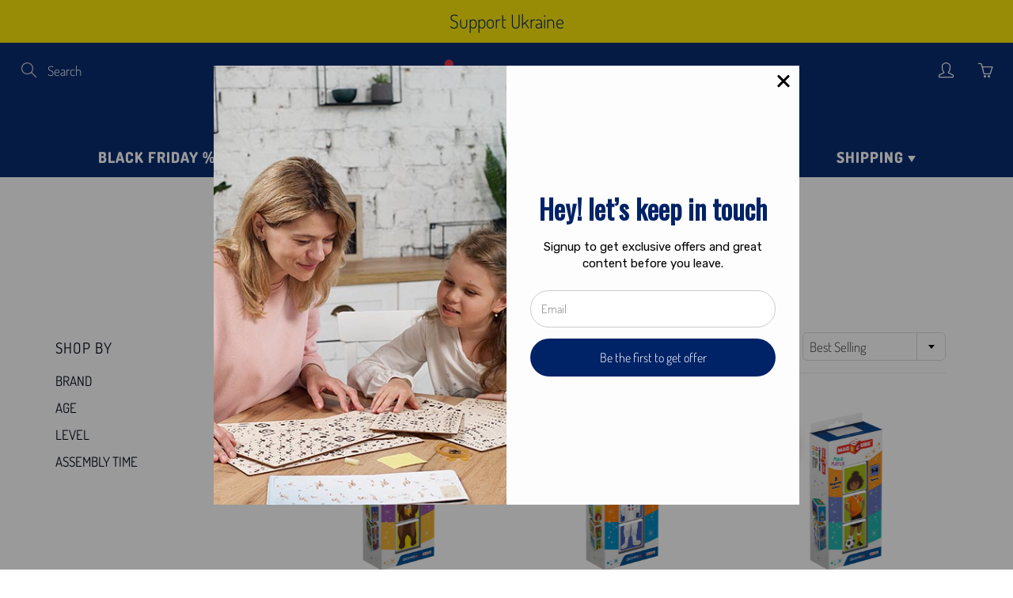

--- FILE ---
content_type: text/html; charset=utf-8
request_url: https://ukidztoys.com/collections/1
body_size: 42684
content:
<!doctype html>
<!--[if IE 9]> <html class="ie9" lang="en"> <![endif]-->
<!--[if (gt IE 9)|!(IE)]><!--> <html lang="en"> <!--<![endif]-->
  <head>
    <!-- Basic page needs ================================================== -->
    <meta charset="utf-8">
    <meta name="viewport" content="width=device-width, height=device-height, initial-scale=1.0, maximum-scale=1.0">
    <meta name="google-site-verification" content="rIHMLtjkAwtbsEmAWU0paIIoAJBFDQwe1kD2wipeVdk" />
    <meta name="facebook-domain-verification" content="t7jx1ksmqjtpotm559zmpiy8r9xvv6" />
  
    <!-- Google Tag Manager -->
<script>(function(w,d,s,l,i){w[l]=w[l]||[];w[l].push({'gtm.start':
new Date().getTime(),event:'gtm.js'});var f=d.getElementsByTagName(s)[0],
j=d.createElement(s),dl=l!='dataLayer'?'&l='+l:'';j.async=true;j.src=
'https://www.googletagmanager.com/gtm.js?id='+i+dl;f.parentNode.insertBefore(j,f);
})(window,document,'script','dataLayer','GTM-KS2F4KHV');</script>
<!-- End Google Tag Manager -->

    <!-- Title and description ================================================== -->
    <title>
      1+ &ndash; Ukidz Toys
    </title>

    

    <!-- Helpers ================================================== -->
    <meta property="og:site_name" content="Ukidz Toys">
<meta property="og:url" content="https://ukidztoys.com/collections/1">

    <meta property="og:type" content="website">
    <meta property="og:title" content="1+">
    
  
  
 
  
  	<meta name="twitter:site" content="@ukidz_toys">
  
  <meta name="twitter:card" content="summary">
  
    <link rel="canonical" href="https://ukidztoys.com/collections/1">
    <meta name="theme-color" content="#002267">
    
    <link rel="shortcut icon" href="//ukidztoys.com/cdn/shop/files/rojo_32x32.png?v=1631828161" type="image/png">
  	
    <link href="//ukidztoys.com/cdn/shop/t/12/assets/apps.css?v=124103331334099174531638285436" rel="stylesheet" type="text/css" media="all" />
    <link href="//ukidztoys.com/cdn/shop/t/12/assets/styles.scss.css?v=152949017738289692311762011588" rel="stylesheet" type="text/css" media="all" />

    <!-- Header hook for plugins ================================================== -->
    <script>window.performance && window.performance.mark && window.performance.mark('shopify.content_for_header.start');</script><meta name="google-site-verification" content="rIHMLtjkAwtbsEmAWU0paIIoAJBFDQwe1kD2wipeVdk">
<meta name="facebook-domain-verification" content="9uowx0vnqzxikjgq9fxb1rwabecs1n">
<meta name="facebook-domain-verification" content="t7jx1ksmqjtpotm559zmpiy8r9xvv6">
<meta id="shopify-digital-wallet" name="shopify-digital-wallet" content="/7443447898/digital_wallets/dialog">
<meta name="shopify-checkout-api-token" content="601e9fa21d6f3b2fdf70388b8e04e526">
<meta id="in-context-paypal-metadata" data-shop-id="7443447898" data-venmo-supported="false" data-environment="production" data-locale="en_US" data-paypal-v4="true" data-currency="USD">
<link rel="alternate" type="application/atom+xml" title="Feed" href="/collections/1.atom" />
<link rel="alternate" type="application/json+oembed" href="https://ukidztoys.com/collections/1.oembed">
<script async="async" src="/checkouts/internal/preloads.js?locale=en-US"></script>
<link rel="preconnect" href="https://shop.app" crossorigin="anonymous">
<script async="async" src="https://shop.app/checkouts/internal/preloads.js?locale=en-US&shop_id=7443447898" crossorigin="anonymous"></script>
<script id="apple-pay-shop-capabilities" type="application/json">{"shopId":7443447898,"countryCode":"US","currencyCode":"USD","merchantCapabilities":["supports3DS"],"merchantId":"gid:\/\/shopify\/Shop\/7443447898","merchantName":"Ukidz Toys","requiredBillingContactFields":["postalAddress","email","phone"],"requiredShippingContactFields":["postalAddress","email","phone"],"shippingType":"shipping","supportedNetworks":["visa","masterCard","amex","discover","elo","jcb"],"total":{"type":"pending","label":"Ukidz Toys","amount":"1.00"},"shopifyPaymentsEnabled":true,"supportsSubscriptions":true}</script>
<script id="shopify-features" type="application/json">{"accessToken":"601e9fa21d6f3b2fdf70388b8e04e526","betas":["rich-media-storefront-analytics"],"domain":"ukidztoys.com","predictiveSearch":true,"shopId":7443447898,"locale":"en"}</script>
<script>var Shopify = Shopify || {};
Shopify.shop = "ukidztoys.myshopify.com";
Shopify.locale = "en";
Shopify.currency = {"active":"USD","rate":"1.0"};
Shopify.country = "US";
Shopify.theme = {"name":"Galleria with Installments message","id":129194688752,"schema_name":"Galleria","schema_version":"2.3.2","theme_store_id":851,"role":"main"};
Shopify.theme.handle = "null";
Shopify.theme.style = {"id":null,"handle":null};
Shopify.cdnHost = "ukidztoys.com/cdn";
Shopify.routes = Shopify.routes || {};
Shopify.routes.root = "/";</script>
<script type="module">!function(o){(o.Shopify=o.Shopify||{}).modules=!0}(window);</script>
<script>!function(o){function n(){var o=[];function n(){o.push(Array.prototype.slice.apply(arguments))}return n.q=o,n}var t=o.Shopify=o.Shopify||{};t.loadFeatures=n(),t.autoloadFeatures=n()}(window);</script>
<script>
  window.ShopifyPay = window.ShopifyPay || {};
  window.ShopifyPay.apiHost = "shop.app\/pay";
  window.ShopifyPay.redirectState = null;
</script>
<script id="shop-js-analytics" type="application/json">{"pageType":"collection"}</script>
<script defer="defer" async type="module" src="//ukidztoys.com/cdn/shopifycloud/shop-js/modules/v2/client.init-shop-cart-sync_D0dqhulL.en.esm.js"></script>
<script defer="defer" async type="module" src="//ukidztoys.com/cdn/shopifycloud/shop-js/modules/v2/chunk.common_CpVO7qML.esm.js"></script>
<script type="module">
  await import("//ukidztoys.com/cdn/shopifycloud/shop-js/modules/v2/client.init-shop-cart-sync_D0dqhulL.en.esm.js");
await import("//ukidztoys.com/cdn/shopifycloud/shop-js/modules/v2/chunk.common_CpVO7qML.esm.js");

  window.Shopify.SignInWithShop?.initShopCartSync?.({"fedCMEnabled":true,"windoidEnabled":true});

</script>
<script>
  window.Shopify = window.Shopify || {};
  if (!window.Shopify.featureAssets) window.Shopify.featureAssets = {};
  window.Shopify.featureAssets['shop-js'] = {"shop-cart-sync":["modules/v2/client.shop-cart-sync_D9bwt38V.en.esm.js","modules/v2/chunk.common_CpVO7qML.esm.js"],"init-fed-cm":["modules/v2/client.init-fed-cm_BJ8NPuHe.en.esm.js","modules/v2/chunk.common_CpVO7qML.esm.js"],"init-shop-email-lookup-coordinator":["modules/v2/client.init-shop-email-lookup-coordinator_pVrP2-kG.en.esm.js","modules/v2/chunk.common_CpVO7qML.esm.js"],"shop-cash-offers":["modules/v2/client.shop-cash-offers_CNh7FWN-.en.esm.js","modules/v2/chunk.common_CpVO7qML.esm.js","modules/v2/chunk.modal_DKF6x0Jh.esm.js"],"init-shop-cart-sync":["modules/v2/client.init-shop-cart-sync_D0dqhulL.en.esm.js","modules/v2/chunk.common_CpVO7qML.esm.js"],"init-windoid":["modules/v2/client.init-windoid_DaoAelzT.en.esm.js","modules/v2/chunk.common_CpVO7qML.esm.js"],"shop-toast-manager":["modules/v2/client.shop-toast-manager_1DND8Tac.en.esm.js","modules/v2/chunk.common_CpVO7qML.esm.js"],"pay-button":["modules/v2/client.pay-button_CFeQi1r6.en.esm.js","modules/v2/chunk.common_CpVO7qML.esm.js"],"shop-button":["modules/v2/client.shop-button_Ca94MDdQ.en.esm.js","modules/v2/chunk.common_CpVO7qML.esm.js"],"shop-login-button":["modules/v2/client.shop-login-button_DPYNfp1Z.en.esm.js","modules/v2/chunk.common_CpVO7qML.esm.js","modules/v2/chunk.modal_DKF6x0Jh.esm.js"],"avatar":["modules/v2/client.avatar_BTnouDA3.en.esm.js"],"shop-follow-button":["modules/v2/client.shop-follow-button_BMKh4nJE.en.esm.js","modules/v2/chunk.common_CpVO7qML.esm.js","modules/v2/chunk.modal_DKF6x0Jh.esm.js"],"init-customer-accounts-sign-up":["modules/v2/client.init-customer-accounts-sign-up_CJXi5kRN.en.esm.js","modules/v2/client.shop-login-button_DPYNfp1Z.en.esm.js","modules/v2/chunk.common_CpVO7qML.esm.js","modules/v2/chunk.modal_DKF6x0Jh.esm.js"],"init-shop-for-new-customer-accounts":["modules/v2/client.init-shop-for-new-customer-accounts_BoBxkgWu.en.esm.js","modules/v2/client.shop-login-button_DPYNfp1Z.en.esm.js","modules/v2/chunk.common_CpVO7qML.esm.js","modules/v2/chunk.modal_DKF6x0Jh.esm.js"],"init-customer-accounts":["modules/v2/client.init-customer-accounts_DCuDTzpR.en.esm.js","modules/v2/client.shop-login-button_DPYNfp1Z.en.esm.js","modules/v2/chunk.common_CpVO7qML.esm.js","modules/v2/chunk.modal_DKF6x0Jh.esm.js"],"checkout-modal":["modules/v2/client.checkout-modal_U_3e4VxF.en.esm.js","modules/v2/chunk.common_CpVO7qML.esm.js","modules/v2/chunk.modal_DKF6x0Jh.esm.js"],"lead-capture":["modules/v2/client.lead-capture_DEgn0Z8u.en.esm.js","modules/v2/chunk.common_CpVO7qML.esm.js","modules/v2/chunk.modal_DKF6x0Jh.esm.js"],"shop-login":["modules/v2/client.shop-login_CoM5QKZ_.en.esm.js","modules/v2/chunk.common_CpVO7qML.esm.js","modules/v2/chunk.modal_DKF6x0Jh.esm.js"],"payment-terms":["modules/v2/client.payment-terms_BmrqWn8r.en.esm.js","modules/v2/chunk.common_CpVO7qML.esm.js","modules/v2/chunk.modal_DKF6x0Jh.esm.js"]};
</script>
<script>(function() {
  var isLoaded = false;
  function asyncLoad() {
    if (isLoaded) return;
    isLoaded = true;
    var urls = ["https:\/\/www.pxucdn.com\/apps\/uso.js?shop=ukidztoys.myshopify.com","https:\/\/cdn.doofinder.com\/shopify\/doofinder-installed.js?shop=ukidztoys.myshopify.com","https:\/\/sf.bayengage.com\/sf.js?t=28118b74ee3c\u0026v=1718291653\u0026shop=ukidztoys.myshopify.com","https:\/\/app.targetbay.com\/js\/tb-shopify-sub.js?shop=ukidztoys.myshopify.com"];
    for (var i = 0; i < urls.length; i++) {
      var s = document.createElement('script');
      s.type = 'text/javascript';
      s.async = true;
      s.src = urls[i];
      var x = document.getElementsByTagName('script')[0];
      x.parentNode.insertBefore(s, x);
    }
  };
  if(window.attachEvent) {
    window.attachEvent('onload', asyncLoad);
  } else {
    window.addEventListener('load', asyncLoad, false);
  }
})();</script>
<script id="__st">var __st={"a":7443447898,"offset":-21600,"reqid":"d804f140-5cbb-474a-b6ed-57ef6e0f633e-1764073473","pageurl":"ukidztoys.com\/collections\/1","u":"797caa898ef2","p":"collection","rtyp":"collection","rid":220114813086};</script>
<script>window.ShopifyPaypalV4VisibilityTracking = true;</script>
<script id="captcha-bootstrap">!function(){'use strict';const t='contact',e='account',n='new_comment',o=[[t,t],['blogs',n],['comments',n],[t,'customer']],c=[[e,'customer_login'],[e,'guest_login'],[e,'recover_customer_password'],[e,'create_customer']],r=t=>t.map((([t,e])=>`form[action*='/${t}']:not([data-nocaptcha='true']) input[name='form_type'][value='${e}']`)).join(','),a=t=>()=>t?[...document.querySelectorAll(t)].map((t=>t.form)):[];function s(){const t=[...o],e=r(t);return a(e)}const i='password',u='form_key',d=['recaptcha-v3-token','g-recaptcha-response','h-captcha-response',i],f=()=>{try{return window.sessionStorage}catch{return}},m='__shopify_v',_=t=>t.elements[u];function p(t,e,n=!1){try{const o=window.sessionStorage,c=JSON.parse(o.getItem(e)),{data:r}=function(t){const{data:e,action:n}=t;return t[m]||n?{data:e,action:n}:{data:t,action:n}}(c);for(const[e,n]of Object.entries(r))t.elements[e]&&(t.elements[e].value=n);n&&o.removeItem(e)}catch(o){console.error('form repopulation failed',{error:o})}}const l='form_type',E='cptcha';function T(t){t.dataset[E]=!0}const w=window,h=w.document,L='Shopify',v='ce_forms',y='captcha';let A=!1;((t,e)=>{const n=(g='f06e6c50-85a8-45c8-87d0-21a2b65856fe',I='https://cdn.shopify.com/shopifycloud/storefront-forms-hcaptcha/ce_storefront_forms_captcha_hcaptcha.v1.5.2.iife.js',D={infoText:'Protected by hCaptcha',privacyText:'Privacy',termsText:'Terms'},(t,e,n)=>{const o=w[L][v],c=o.bindForm;if(c)return c(t,g,e,D).then(n);var r;o.q.push([[t,g,e,D],n]),r=I,A||(h.body.append(Object.assign(h.createElement('script'),{id:'captcha-provider',async:!0,src:r})),A=!0)});var g,I,D;w[L]=w[L]||{},w[L][v]=w[L][v]||{},w[L][v].q=[],w[L][y]=w[L][y]||{},w[L][y].protect=function(t,e){n(t,void 0,e),T(t)},Object.freeze(w[L][y]),function(t,e,n,w,h,L){const[v,y,A,g]=function(t,e,n){const i=e?o:[],u=t?c:[],d=[...i,...u],f=r(d),m=r(i),_=r(d.filter((([t,e])=>n.includes(e))));return[a(f),a(m),a(_),s()]}(w,h,L),I=t=>{const e=t.target;return e instanceof HTMLFormElement?e:e&&e.form},D=t=>v().includes(t);t.addEventListener('submit',(t=>{const e=I(t);if(!e)return;const n=D(e)&&!e.dataset.hcaptchaBound&&!e.dataset.recaptchaBound,o=_(e),c=g().includes(e)&&(!o||!o.value);(n||c)&&t.preventDefault(),c&&!n&&(function(t){try{if(!f())return;!function(t){const e=f();if(!e)return;const n=_(t);if(!n)return;const o=n.value;o&&e.removeItem(o)}(t);const e=Array.from(Array(32),(()=>Math.random().toString(36)[2])).join('');!function(t,e){_(t)||t.append(Object.assign(document.createElement('input'),{type:'hidden',name:u})),t.elements[u].value=e}(t,e),function(t,e){const n=f();if(!n)return;const o=[...t.querySelectorAll(`input[type='${i}']`)].map((({name:t})=>t)),c=[...d,...o],r={};for(const[a,s]of new FormData(t).entries())c.includes(a)||(r[a]=s);n.setItem(e,JSON.stringify({[m]:1,action:t.action,data:r}))}(t,e)}catch(e){console.error('failed to persist form',e)}}(e),e.submit())}));const S=(t,e)=>{t&&!t.dataset[E]&&(n(t,e.some((e=>e===t))),T(t))};for(const o of['focusin','change'])t.addEventListener(o,(t=>{const e=I(t);D(e)&&S(e,y())}));const B=e.get('form_key'),M=e.get(l),P=B&&M;t.addEventListener('DOMContentLoaded',(()=>{const t=y();if(P)for(const e of t)e.elements[l].value===M&&p(e,B);[...new Set([...A(),...v().filter((t=>'true'===t.dataset.shopifyCaptcha))])].forEach((e=>S(e,t)))}))}(h,new URLSearchParams(w.location.search),n,t,e,['guest_login'])})(!0,!0)}();</script>
<script integrity="sha256-52AcMU7V7pcBOXWImdc/TAGTFKeNjmkeM1Pvks/DTgc=" data-source-attribution="shopify.loadfeatures" defer="defer" src="//ukidztoys.com/cdn/shopifycloud/storefront/assets/storefront/load_feature-81c60534.js" crossorigin="anonymous"></script>
<script crossorigin="anonymous" defer="defer" src="//ukidztoys.com/cdn/shopifycloud/storefront/assets/shopify_pay/storefront-65b4c6d7.js?v=20250812"></script>
<script data-source-attribution="shopify.dynamic_checkout.dynamic.init">var Shopify=Shopify||{};Shopify.PaymentButton=Shopify.PaymentButton||{isStorefrontPortableWallets:!0,init:function(){window.Shopify.PaymentButton.init=function(){};var t=document.createElement("script");t.src="https://ukidztoys.com/cdn/shopifycloud/portable-wallets/latest/portable-wallets.en.js",t.type="module",document.head.appendChild(t)}};
</script>
<script data-source-attribution="shopify.dynamic_checkout.buyer_consent">
  function portableWalletsHideBuyerConsent(e){var t=document.getElementById("shopify-buyer-consent"),n=document.getElementById("shopify-subscription-policy-button");t&&n&&(t.classList.add("hidden"),t.setAttribute("aria-hidden","true"),n.removeEventListener("click",e))}function portableWalletsShowBuyerConsent(e){var t=document.getElementById("shopify-buyer-consent"),n=document.getElementById("shopify-subscription-policy-button");t&&n&&(t.classList.remove("hidden"),t.removeAttribute("aria-hidden"),n.addEventListener("click",e))}window.Shopify?.PaymentButton&&(window.Shopify.PaymentButton.hideBuyerConsent=portableWalletsHideBuyerConsent,window.Shopify.PaymentButton.showBuyerConsent=portableWalletsShowBuyerConsent);
</script>
<script data-source-attribution="shopify.dynamic_checkout.cart.bootstrap">document.addEventListener("DOMContentLoaded",(function(){function t(){return document.querySelector("shopify-accelerated-checkout-cart, shopify-accelerated-checkout")}if(t())Shopify.PaymentButton.init();else{new MutationObserver((function(e,n){t()&&(Shopify.PaymentButton.init(),n.disconnect())})).observe(document.body,{childList:!0,subtree:!0})}}));
</script>
<link id="shopify-accelerated-checkout-styles" rel="stylesheet" media="screen" href="https://ukidztoys.com/cdn/shopifycloud/portable-wallets/latest/accelerated-checkout-backwards-compat.css" crossorigin="anonymous">
<style id="shopify-accelerated-checkout-cart">
        #shopify-buyer-consent {
  margin-top: 1em;
  display: inline-block;
  width: 100%;
}

#shopify-buyer-consent.hidden {
  display: none;
}

#shopify-subscription-policy-button {
  background: none;
  border: none;
  padding: 0;
  text-decoration: underline;
  font-size: inherit;
  cursor: pointer;
}

#shopify-subscription-policy-button::before {
  box-shadow: none;
}

      </style>

<script>window.performance && window.performance.mark && window.performance.mark('shopify.content_for_header.end');</script>

    <!--[if lt IE 9]>
		<script src="//html5shiv.googlecode.com/svn/trunk/html5.js" type="text/javascript"></script>
	<![endif]-->

     <!--[if (lte IE 9) ]><script src="//ukidztoys.com/cdn/shop/t/12/assets/match-media.min.js?v=22265819453975888031638285446" type="text/javascript"></script><![endif]-->

  	


    <!-- Theme Global App JS ================================================== -->
    <script>
      window.themeInfo = {name: "Galleria"} 
      var theme = {
        strings: {
          addToCart: "Add to cart",
          soldOut: "Coming soon",
          unavailable: "Unavailable",
          showMore: "Show More",
          showLess: "Show Less"
        },
        moneyFormat: "${{amount}}"
      }
      function initScroll(sectionId) {

        document.addEventListener('shopify:section:select', fireOnSectionSelect);
        document.addEventListener('shopify:section:reorder', fireOnSectionSelect);

        window.addEventListener("load", fireOnLoad);


        function fireOnSectionSelect(e) {
          if(e.detail.sectionId === sectionId) {
            setScoll(e.detail.sectionId);
          }
        }

        function fireOnLoad() {
          setScoll(sectionId);
        }


        function setScoll(sectionId) {

          var current = document.getElementById("shopify-section-" + sectionId),
              scroller = document.getElementById("scroll-indicator-" + sectionId);


          if(current.previousElementSibling === null) {
            scroller.style.display = "block";
            scroller.onclick = function(e) {
              e.preventDefault();
              current.nextElementSibling.scrollIntoView({ behavior: 'smooth', block: 'start' });
            };
          }
        }
      }
    </script>

      <noscript>
        <style>
          .product-thumb-img-wrap img:nth-child(2),
          .swiper-slide img:nth-child(2),
          .blog_image_overlay img:nth-child(2),
          .blog-post img:nth-child(2){
            display:none !important;
          }
        </style>
      </noscript>

    <!-- QIKIFY NAVIGATOR START --> <script id="qikify-navigator"> 'use strict'; var shopifyCurrencyFormat = "${{amount}}"; var shopifyLinkLists = [{ id: "main-menu", title: "Main menu", items: ["/collections/black-friday-2025","/","/collections/all","/collections/ukidz-merch-built-for-makers-dreamers-gearheads","/pages/about-us","/pages/contact-us","/pages/shipping-info",], },{ id: "footer", title: "Quick Links", items: ["/search","/pages/wholesale","/pages/about-us","https://mozabrick.com/en","https://unitbricks.com/","https://ugears.us/",], },{ id: "customer-service", title: "Customer Service", items: ["/pages/shipping-info","/pages/return-policy","/pages/privacy-policy","/pages/contact-us","/pages/terms-of-service",], },{ id: "377489719454-child-f29cc8bc4b25971db5dd8beba255ba5f-legacy-catalog", title: "Catalog", items: ["/collections/ugears","/collections/pixio","https://ukidztoys.com/collections/once-kids","/collections/babai","/collections/mozabrick","/collections/geomag",], },{ id: "377489752222-child-c0776bfca3446f852054605b897b0058-legacy-pixio", title: "PIXIO", items: ["/collections/new-pixio-models","/collections/pixio-design-series","/collections/pixio-story-series","/collections/pixio-abstract-series","/collections/pixio-color-series-magnetic-blocks","/collections/pixio-mini-monsters","/collections/pixio-surprise-series",], },{ id: "377490243742-child-3b88d5e0ae9e3486fb8f3efb939ef827-legacy-ugears", title: "UGEARS", items: ["/collections/ugears","https://ukidztoys.com/collections/new-ugears-models","/collections/star-wars%E2%84%A2","https://ukidztoys.com/collections/harry-potter%E2%84%A2-series","/collections/ugears-regular-models","/collections/ugears-desktop-fidgets","/collections/ugears-u-fidgets","/collections/ugears-stem-lab","/collections/ugears-4kids-coloring-models","https://ukidztoys.com/collections/ugears-colors",], },{ id: "sidebar-menu", title: "SHOP BY", items: ["/collections/all","/collections/all","/collections/all","/collections/all",], },{ id: "377559548062-child-bc5e14f4f68a7c0e756c03b43456c55c-legacy-brand", title: "BRAND", items: ["/collections/ugears","/collections/pixio","/collections/once-kids","/collections/mozabrick","/collections/geomag","/collections/unit-bricks","/collections/babai",], },{ id: "377835258014-child-1a25732e3c844b75cfa3d49c17222000-legacy-ugears", title: "UGEARS", items: ["/collections/ugears","https://ukidztoys.com/collections/new-ugears-models","/collections/ugears-regular-models","/collections/ugears-desktop-fidgets","https://ukidztoys.com/collections/harry-potter%E2%84%A2-series","https://ukidztoys.com/collections/ugears-2-5d-mechanical-puzzles","/collections/ugears-stem-lab","/collections/ugears-games","/collections/ugears-u-fidgets","/collections/ugears-4kids-coloring-models",], },{ id: "377835487390-child-57eec79511738209a3f31914bdcec7c4-legacy-pixio", title: "PIXIO", items: ["/collections/pixio","/collections/pixio-abstract-series","/collections/pixio-color-series-magnetic-blocks","/collections/pixio-design-series","/collections/pixio-story-series","/collections/pixio-surprise-series",], },{ id: "377835651230-child-57999a6cf2f875e0e18fdd815e04699d-legacy-unit-bricks", title: "UNIT BRICKS", items: ["/collections/unit-bricks","/collections/unit-bricks-mini-unit-beams","/collections/unit-bricks-standard-unit-beams",], },{ id: "377835978910-child-821c0de139b87eac4fd5ccd72f4885f8-legacy-age", title: "AGE", items: ["/collections/1","/collections/3","/collections/5","/collections/6-1","/collections/7","/collections/8","/collections/14",], },{ id: "377850593438-child-92b4e4f3303002c0275a0266ba8b29db-legacy-level", title: "LEVEL", items: ["/collections/easy","/collections/intermediate","/collections/hard",], },{ id: "377850724510-child-cbf79360e401399e39d265ada3fee85c-legacy-assembly-time", title: "ASSEMBLY TIME", items: ["/collections/1-3-hours","/collections/3-5-hours","/collections/6-7-hours","/collections/8-12-hours","/collections/12-14-hours",], },{ id: "377490210974-child-bc4817ae661ad8ef251a79e147c40ac4-legacy-babai", title: "BABAI", items: ["/collections/babai-balancing-board-games","/collections/babai-lacing-toys","/collections/babai-dollhouses-with-magnets","/collections/babai-push-and-pull-along-toys","/collections/babai-eco-friendly-kids-furniture","/collections/babai-wall-decorations","/collections/babai/Model_Active-Games","/collections/babai-finger-puppets",], },{ id: "361683779742-child-cd5102f6a320d4e49f4fb7a0761b2900-legacy-about-us", title: "About Us", items: ["/pages/about-us","/pages/contact-us","/blogs/blog-posts",], },{ id: "390167625886-child-317a651ef59bc83e8e2e34052085661c-legacy-support", title: "Support", items: ["/pages/ugears-part-replacement","/pages/ugears-models-assembly-video-collection","/pages/matador-pdf-instructions",], },{ id: "377835946142-child-e4057cf6511cf135a09785e089fe3c23-legacy-babai", title: "BABAI", items: ["/collections/babai","/collections/babai-balancing-board-games/Model_Board-Games","/collections/babai/Model_Lacing-Toys","/collections/babai/Model_Dollhouse-with-Magnets","/collections/babai/Model_Push-and-Pull-along-Toys","/collections/babai/Model_Pencil-Cases","/collections/babai/Model_Kids-Furniture","/collections/babai/Model_Posters-and-Flags","/collections/babai/Model_Active-Games",], },{ id: "465107550448-child-a4f20c2565bd01e786f1424649ca08db-legacy-once-kids", title: "ONCE KIDS", items: ["/collections/once-kids-action-heroes","/collections/once-kids-1","/collections/once-kids-wanderlust",], },{ id: "488941519088-child-eb105a1776e9aacc02ee35abdfe45f31-legacy-shipping", title: "Shipping", items: ["/pages/shipping-info","/policies/shipping-policy",], },{ id: "customer-account-main-menu", title: "Customer account main menu", items: ["/","https://shopify.com/7443447898/account/orders?locale=en&region_country=US",], },]; window.shopifyLinkLists = shopifyLinkLists; window.shopifyCurrencyFormat = shopifyCurrencyFormat; </script> <!-- QIKIFY NAVIGATOR END -->
  <script id="qikify-smartmenu-status" type="application/json">1</script><script id="qikify-smartmenu-data" type="application/json">{"menu_selector":"navigator","theme_selector":"theme","transition":"fade","trigger":"hover","show_indicator":true,"show_mobile_indicator":true,"submenu_fullwidth":true,"menu_height":"50","alignment":"center","root_padding":"10","megamenu":[{"id":"tmenu-menu-570931","setting":{"item_layout":"text","title":"Flyout \/ Tree","submenu_type":"flyout"},"menus":[{"id":"tmenu-menu-609669","setting":{"item_layout":"collection","title":"Flyout item 1","column_width":1,"collection":{"id":153445662810,"handle":"matador","title":"MATADOR","image":{"created_at":"2019-10-21T12:08:07-05:00","alt":"","width":1080,"height":809,"src":"https:\/\/cdn.shopify.com\/s\/files\/1\/0074\/4344\/7898\/collections\/Logo_Matador.jpg?v=1596490931"}}},"menus":[{"id":"tmenu-menu-664546","setting":{"item_layout":"collection","title":"Menu item","collection":{"id":153445662810,"handle":"matador","title":"MATADOR","image":{"created_at":"2019-10-21T12:08:07-05:00","alt":"","width":1080,"height":809,"src":"https:\/\/cdn.shopify.com\/s\/files\/1\/0074\/4344\/7898\/collections\/Logo_Matador.jpg?v=1596490931"}},"collection_image_position":"left","item_display":true,"item_content_alignment":"left","column_width":1},"menus":[{"id":"tmenu-menu-435435","setting":{"item_layout":"collection","title":"Menu item","collection_image_position":"noimage","collection":{"id":212047495326,"handle":"matador-architect-series-1","title":"MATADOR Architect Series 1+","image":{"created_at":"2020-08-03T12:02:43-05:00","alt":null,"width":4032,"height":3024,"src":"https:\/\/cdn.shopify.com\/s\/files\/1\/0074\/4344\/7898\/collections\/IMG_8897.jpg?v=1596474164"}}},"menus":[]},{"id":"tmenu-menu-455091","setting":{"item_layout":"collection","title":"Menu item","collection":{"id":"gid:\/\/shopify\/Collection\/212046872734","handle":"matador-maker-series-3","title":"MATADOR Maker Series 3+","image":{"altText":null,"id":"gid:\/\/shopify\/CollectionImage\/994801320094","originalSrc":"https:\/\/cdn.shopify.com\/s\/files\/1\/0074\/4344\/7898\/collections\/E099_Kind2.jpg?v=1596473949","src":"https:\/\/cdn.shopify.com\/s\/files\/1\/0074\/4344\/7898\/collections\/E099_Kind2.jpg?v=1596473949"}}},"menus":[]},{"id":"tmenu-menu-299371","setting":{"item_layout":"collection","title":"Menu item","collection":{"id":"gid:\/\/shopify\/Collection\/212047331486","handle":"matador-explorer-series-5","title":"MATADOR Explorer Series 5+","image":{"altText":null,"id":"gid:\/\/shopify\/CollectionImage\/994801582238","originalSrc":"https:\/\/cdn.shopify.com\/s\/files\/1\/0074\/4344\/7898\/collections\/20190824_165909.jpg?v=1596474106","src":"https:\/\/cdn.shopify.com\/s\/files\/1\/0074\/4344\/7898\/collections\/20190824_165909.jpg?v=1596474106"}}},"menus":[]}]}]},{"id":"tmenu-menu-863859","setting":{"item_layout":"text","title":"Flyout item 2"},"menus":[{"id":"tmenu-menu-275041","setting":{"item_layout":"text","title":"Menu item"},"menus":[]}]},{"id":"tmenu-menu-451474","setting":{"item_layout":"text","title":"Flyout item 3"},"menus":[{"id":"tmenu-menu-158596","setting":{"item_layout":"text","title":"Submenu item 1"},"menus":[]},{"id":"tmenu-menu-231947","setting":{"item_layout":"text","title":"Submenu item"},"menus":[]},{"id":"tmenu-menu-161268","setting":{"item_layout":"text","title":"Submenu item"},"menus":[]}]},{"id":"tmenu-menu-179057","setting":{"item_layout":"text","title":"Flyout item 4"},"menus":[]}],"hide_submenu":true}],"navigator":{"id":"377489719454-child-5182ddee64c0b87b571390da1a25b075-legacy-shop","title":"Shop","items":["\/collections\/ugears","\/collections\/pixio","\/collections\/matador","\/collections\/unit-bricks","\/collections\/geomag","\/collections\/babai"]},"mobile_navigator":{"id":"377489719454-child-5182ddee64c0b87b571390da1a25b075-legacy-shop","title":"Shop","items":["\/collections\/ugears","\/collections\/pixio","\/collections\/matador","\/collections\/unit-bricks","\/collections\/geomag","\/collections\/babai"]},"orientation":"vertical","theme":{"created_at":{"date":"2020-09-12 15:07:32.000000","timezone_type":1,"timezone":"-05:00"},"id":111519629470,"name":"Copy of Galleria","role":"unpublished","updated_at":{"date":"2020-09-12 15:08:01.000000","timezone_type":1,"timezone":"-05:00"},"previewable":true,"processing":false}}</script>
  <script type="text/javascript" src="https://sdk.qikify.com/tmenu/app-v5.js?token=MC4p4dCaljOsZaCN8bKtWMfsK1uRy7bP&shop=ukidztoys.myshopify.com" defer="defer"></script>
    
    <!-- Global site tag (gtag.js) - Google AdWords: 524707337 -->
    <script async src="https://www.googletagmanager.com/gtag/js?id=AW-524707337"></script>
    <script>
      window.dataLayer = window.dataLayer || [];
      function gtag(){dataLayer.push(arguments);}
      gtag('js', new Date());
      gtag('config', 'AW-524707337', {
        'send_page_view': false
      });
    </script>  
    
    <script>(function(w,d,t,r,u){var f,n,i;w[u]=w[u]||[],f=function(){var o={ti:"17504352"};o.q=w[u],w[u]=new UET(o),w[u].push("pageLoad")},n=d.createElement(t),n.src=r,n.async=1,n.onload=n.onreadystatechange=function(){var s=this.readyState;s&&s!=="loaded"&&s!=="complete"||(f(),n.onload=n.onreadystatechange=null)},i=d.getElementsByTagName(t)[0],i.parentNode.insertBefore(n,i)})(window,document,"script","//bat.bing.com/bat.js","uetq");</script>
    
<!--DOOFINDER-SHOPIFY-->
        
        <script>
  const dfLayerOptions = {
    installationId: 'de11092b-de66-44fb-a9d7-b549e7463856',
    zone: 'us1'
  };


    /** START SHOPIFY OPTIONS **/
    dfLayerOptions.language = "en";
    /** END SHOPIFY OPTIONS **/


    (function (l, a, y, e, r, s) {
    r = l.createElement(a); r.onload = e; r.async = 1; r.src = y;
    s = l.getElementsByTagName(a)[0]; s.parentNode.insertBefore(r, s);
  })(document, 'script', 'https://cdn.doofinder.com/livelayer/1/js/loader.min.js', function () {
    doofinderLoader.load(dfLayerOptions);
  });
</script>

        
        <!--/DOOFINDER-SHOPIFY--><meta property="og:image" content="https://cdn.shopify.com/s/files/1/0074/4344/7898/files/Logo_blue_170_x_170-01_4c2d65d0-b9df-4140-8436-3cafc37d7187.jpg?v=1612409014" />
<meta property="og:image:secure_url" content="https://cdn.shopify.com/s/files/1/0074/4344/7898/files/Logo_blue_170_x_170-01_4c2d65d0-b9df-4140-8436-3cafc37d7187.jpg?v=1612409014" />
<meta property="og:image:width" content="709" />
<meta property="og:image:height" content="710" />
<link href="https://monorail-edge.shopifysvc.com" rel="dns-prefetch">
<script>(function(){if ("sendBeacon" in navigator && "performance" in window) {try {var session_token_from_headers = performance.getEntriesByType('navigation')[0].serverTiming.find(x => x.name == '_s').description;} catch {var session_token_from_headers = undefined;}var session_cookie_matches = document.cookie.match(/_shopify_s=([^;]*)/);var session_token_from_cookie = session_cookie_matches && session_cookie_matches.length === 2 ? session_cookie_matches[1] : "";var session_token = session_token_from_headers || session_token_from_cookie || "";function handle_abandonment_event(e) {var entries = performance.getEntries().filter(function(entry) {return /monorail-edge.shopifysvc.com/.test(entry.name);});if (!window.abandonment_tracked && entries.length === 0) {window.abandonment_tracked = true;var currentMs = Date.now();var navigation_start = performance.timing.navigationStart;var payload = {shop_id: 7443447898,url: window.location.href,navigation_start,duration: currentMs - navigation_start,session_token,page_type: "collection"};window.navigator.sendBeacon("https://monorail-edge.shopifysvc.com/v1/produce", JSON.stringify({schema_id: "online_store_buyer_site_abandonment/1.1",payload: payload,metadata: {event_created_at_ms: currentMs,event_sent_at_ms: currentMs}}));}}window.addEventListener('pagehide', handle_abandonment_event);}}());</script>
<script id="web-pixels-manager-setup">(function e(e,d,r,n,o){if(void 0===o&&(o={}),!Boolean(null===(a=null===(i=window.Shopify)||void 0===i?void 0:i.analytics)||void 0===a?void 0:a.replayQueue)){var i,a;window.Shopify=window.Shopify||{};var t=window.Shopify;t.analytics=t.analytics||{};var s=t.analytics;s.replayQueue=[],s.publish=function(e,d,r){return s.replayQueue.push([e,d,r]),!0};try{self.performance.mark("wpm:start")}catch(e){}var l=function(){var e={modern:/Edge?\/(1{2}[4-9]|1[2-9]\d|[2-9]\d{2}|\d{4,})\.\d+(\.\d+|)|Firefox\/(1{2}[4-9]|1[2-9]\d|[2-9]\d{2}|\d{4,})\.\d+(\.\d+|)|Chrom(ium|e)\/(9{2}|\d{3,})\.\d+(\.\d+|)|(Maci|X1{2}).+ Version\/(15\.\d+|(1[6-9]|[2-9]\d|\d{3,})\.\d+)([,.]\d+|)( \(\w+\)|)( Mobile\/\w+|) Safari\/|Chrome.+OPR\/(9{2}|\d{3,})\.\d+\.\d+|(CPU[ +]OS|iPhone[ +]OS|CPU[ +]iPhone|CPU IPhone OS|CPU iPad OS)[ +]+(15[._]\d+|(1[6-9]|[2-9]\d|\d{3,})[._]\d+)([._]\d+|)|Android:?[ /-](13[3-9]|1[4-9]\d|[2-9]\d{2}|\d{4,})(\.\d+|)(\.\d+|)|Android.+Firefox\/(13[5-9]|1[4-9]\d|[2-9]\d{2}|\d{4,})\.\d+(\.\d+|)|Android.+Chrom(ium|e)\/(13[3-9]|1[4-9]\d|[2-9]\d{2}|\d{4,})\.\d+(\.\d+|)|SamsungBrowser\/([2-9]\d|\d{3,})\.\d+/,legacy:/Edge?\/(1[6-9]|[2-9]\d|\d{3,})\.\d+(\.\d+|)|Firefox\/(5[4-9]|[6-9]\d|\d{3,})\.\d+(\.\d+|)|Chrom(ium|e)\/(5[1-9]|[6-9]\d|\d{3,})\.\d+(\.\d+|)([\d.]+$|.*Safari\/(?![\d.]+ Edge\/[\d.]+$))|(Maci|X1{2}).+ Version\/(10\.\d+|(1[1-9]|[2-9]\d|\d{3,})\.\d+)([,.]\d+|)( \(\w+\)|)( Mobile\/\w+|) Safari\/|Chrome.+OPR\/(3[89]|[4-9]\d|\d{3,})\.\d+\.\d+|(CPU[ +]OS|iPhone[ +]OS|CPU[ +]iPhone|CPU IPhone OS|CPU iPad OS)[ +]+(10[._]\d+|(1[1-9]|[2-9]\d|\d{3,})[._]\d+)([._]\d+|)|Android:?[ /-](13[3-9]|1[4-9]\d|[2-9]\d{2}|\d{4,})(\.\d+|)(\.\d+|)|Mobile Safari.+OPR\/([89]\d|\d{3,})\.\d+\.\d+|Android.+Firefox\/(13[5-9]|1[4-9]\d|[2-9]\d{2}|\d{4,})\.\d+(\.\d+|)|Android.+Chrom(ium|e)\/(13[3-9]|1[4-9]\d|[2-9]\d{2}|\d{4,})\.\d+(\.\d+|)|Android.+(UC? ?Browser|UCWEB|U3)[ /]?(15\.([5-9]|\d{2,})|(1[6-9]|[2-9]\d|\d{3,})\.\d+)\.\d+|SamsungBrowser\/(5\.\d+|([6-9]|\d{2,})\.\d+)|Android.+MQ{2}Browser\/(14(\.(9|\d{2,})|)|(1[5-9]|[2-9]\d|\d{3,})(\.\d+|))(\.\d+|)|K[Aa][Ii]OS\/(3\.\d+|([4-9]|\d{2,})\.\d+)(\.\d+|)/},d=e.modern,r=e.legacy,n=navigator.userAgent;return n.match(d)?"modern":n.match(r)?"legacy":"unknown"}(),u="modern"===l?"modern":"legacy",c=(null!=n?n:{modern:"",legacy:""})[u],f=function(e){return[e.baseUrl,"/wpm","/b",e.hashVersion,"modern"===e.buildTarget?"m":"l",".js"].join("")}({baseUrl:d,hashVersion:r,buildTarget:u}),m=function(e){var d=e.version,r=e.bundleTarget,n=e.surface,o=e.pageUrl,i=e.monorailEndpoint;return{emit:function(e){var a=e.status,t=e.errorMsg,s=(new Date).getTime(),l=JSON.stringify({metadata:{event_sent_at_ms:s},events:[{schema_id:"web_pixels_manager_load/3.1",payload:{version:d,bundle_target:r,page_url:o,status:a,surface:n,error_msg:t},metadata:{event_created_at_ms:s}}]});if(!i)return console&&console.warn&&console.warn("[Web Pixels Manager] No Monorail endpoint provided, skipping logging."),!1;try{return self.navigator.sendBeacon.bind(self.navigator)(i,l)}catch(e){}var u=new XMLHttpRequest;try{return u.open("POST",i,!0),u.setRequestHeader("Content-Type","text/plain"),u.send(l),!0}catch(e){return console&&console.warn&&console.warn("[Web Pixels Manager] Got an unhandled error while logging to Monorail."),!1}}}}({version:r,bundleTarget:l,surface:e.surface,pageUrl:self.location.href,monorailEndpoint:e.monorailEndpoint});try{o.browserTarget=l,function(e){var d=e.src,r=e.async,n=void 0===r||r,o=e.onload,i=e.onerror,a=e.sri,t=e.scriptDataAttributes,s=void 0===t?{}:t,l=document.createElement("script"),u=document.querySelector("head"),c=document.querySelector("body");if(l.async=n,l.src=d,a&&(l.integrity=a,l.crossOrigin="anonymous"),s)for(var f in s)if(Object.prototype.hasOwnProperty.call(s,f))try{l.dataset[f]=s[f]}catch(e){}if(o&&l.addEventListener("load",o),i&&l.addEventListener("error",i),u)u.appendChild(l);else{if(!c)throw new Error("Did not find a head or body element to append the script");c.appendChild(l)}}({src:f,async:!0,onload:function(){if(!function(){var e,d;return Boolean(null===(d=null===(e=window.Shopify)||void 0===e?void 0:e.analytics)||void 0===d?void 0:d.initialized)}()){var d=window.webPixelsManager.init(e)||void 0;if(d){var r=window.Shopify.analytics;r.replayQueue.forEach((function(e){var r=e[0],n=e[1],o=e[2];d.publishCustomEvent(r,n,o)})),r.replayQueue=[],r.publish=d.publishCustomEvent,r.visitor=d.visitor,r.initialized=!0}}},onerror:function(){return m.emit({status:"failed",errorMsg:"".concat(f," has failed to load")})},sri:function(e){var d=/^sha384-[A-Za-z0-9+/=]+$/;return"string"==typeof e&&d.test(e)}(c)?c:"",scriptDataAttributes:o}),m.emit({status:"loading"})}catch(e){m.emit({status:"failed",errorMsg:(null==e?void 0:e.message)||"Unknown error"})}}})({shopId: 7443447898,storefrontBaseUrl: "https://ukidztoys.com",extensionsBaseUrl: "https://extensions.shopifycdn.com/cdn/shopifycloud/web-pixels-manager",monorailEndpoint: "https://monorail-edge.shopifysvc.com/unstable/produce_batch",surface: "storefront-renderer",enabledBetaFlags: ["2dca8a86"],webPixelsConfigList: [{"id":"1206288624","configuration":"{\"config\":\"{\\\"google_tag_ids\\\":[\\\"G-451LR83826\\\",\\\"AW-524707337\\\",\\\"GT-K54JWZ5P\\\"],\\\"target_country\\\":\\\"US\\\",\\\"gtag_events\\\":[{\\\"type\\\":\\\"begin_checkout\\\",\\\"action_label\\\":[\\\"G-451LR83826\\\",\\\"AW-524707337\\\/HhBbCMmqxu4aEInMmfoB\\\"]},{\\\"type\\\":\\\"search\\\",\\\"action_label\\\":[\\\"G-451LR83826\\\",\\\"AW-524707337\\\/QMOTCNWqxu4aEInMmfoB\\\"]},{\\\"type\\\":\\\"view_item\\\",\\\"action_label\\\":[\\\"G-451LR83826\\\",\\\"AW-524707337\\\/AuwmCNKqxu4aEInMmfoB\\\",\\\"MC-T55TYB2MP9\\\"]},{\\\"type\\\":\\\"purchase\\\",\\\"action_label\\\":[\\\"G-451LR83826\\\",\\\"AW-524707337\\\/EbYHCMaqxu4aEInMmfoB\\\",\\\"MC-T55TYB2MP9\\\"]},{\\\"type\\\":\\\"page_view\\\",\\\"action_label\\\":[\\\"G-451LR83826\\\",\\\"AW-524707337\\\/Ux1tCM-qxu4aEInMmfoB\\\",\\\"MC-T55TYB2MP9\\\"]},{\\\"type\\\":\\\"add_payment_info\\\",\\\"action_label\\\":[\\\"G-451LR83826\\\",\\\"AW-524707337\\\/MHfnCNiqxu4aEInMmfoB\\\"]},{\\\"type\\\":\\\"add_to_cart\\\",\\\"action_label\\\":[\\\"G-451LR83826\\\",\\\"AW-524707337\\\/3wFiCMyqxu4aEInMmfoB\\\"]}],\\\"enable_monitoring_mode\\\":false}\"}","eventPayloadVersion":"v1","runtimeContext":"OPEN","scriptVersion":"b2a88bafab3e21179ed38636efcd8a93","type":"APP","apiClientId":1780363,"privacyPurposes":[],"dataSharingAdjustments":{"protectedCustomerApprovalScopes":["read_customer_address","read_customer_email","read_customer_name","read_customer_personal_data","read_customer_phone"]}},{"id":"475005168","configuration":"{\"pixelCode\":\"CJF7NGBC77U651181QD0\"}","eventPayloadVersion":"v1","runtimeContext":"STRICT","scriptVersion":"22e92c2ad45662f435e4801458fb78cc","type":"APP","apiClientId":4383523,"privacyPurposes":["ANALYTICS","MARKETING","SALE_OF_DATA"],"dataSharingAdjustments":{"protectedCustomerApprovalScopes":["read_customer_address","read_customer_email","read_customer_name","read_customer_personal_data","read_customer_phone"]}},{"id":"132055280","configuration":"{\"pixel_id\":\"2849898131958085\",\"pixel_type\":\"facebook_pixel\",\"metaapp_system_user_token\":\"-\"}","eventPayloadVersion":"v1","runtimeContext":"OPEN","scriptVersion":"ca16bc87fe92b6042fbaa3acc2fbdaa6","type":"APP","apiClientId":2329312,"privacyPurposes":["ANALYTICS","MARKETING","SALE_OF_DATA"],"dataSharingAdjustments":{"protectedCustomerApprovalScopes":["read_customer_address","read_customer_email","read_customer_name","read_customer_personal_data","read_customer_phone"]}},{"id":"shopify-app-pixel","configuration":"{}","eventPayloadVersion":"v1","runtimeContext":"STRICT","scriptVersion":"0450","apiClientId":"shopify-pixel","type":"APP","privacyPurposes":["ANALYTICS","MARKETING"]},{"id":"shopify-custom-pixel","eventPayloadVersion":"v1","runtimeContext":"LAX","scriptVersion":"0450","apiClientId":"shopify-pixel","type":"CUSTOM","privacyPurposes":["ANALYTICS","MARKETING"]}],isMerchantRequest: false,initData: {"shop":{"name":"Ukidz Toys","paymentSettings":{"currencyCode":"USD"},"myshopifyDomain":"ukidztoys.myshopify.com","countryCode":"US","storefrontUrl":"https:\/\/ukidztoys.com"},"customer":null,"cart":null,"checkout":null,"productVariants":[],"purchasingCompany":null},},"https://ukidztoys.com/cdn","ae1676cfwd2530674p4253c800m34e853cb",{"modern":"","legacy":""},{"shopId":"7443447898","storefrontBaseUrl":"https:\/\/ukidztoys.com","extensionBaseUrl":"https:\/\/extensions.shopifycdn.com\/cdn\/shopifycloud\/web-pixels-manager","surface":"storefront-renderer","enabledBetaFlags":"[\"2dca8a86\"]","isMerchantRequest":"false","hashVersion":"ae1676cfwd2530674p4253c800m34e853cb","publish":"custom","events":"[[\"page_viewed\",{}],[\"collection_viewed\",{\"collection\":{\"id\":\"220114813086\",\"title\":\"1+\",\"productVariants\":[{\"price\":{\"amount\":8.99,\"currencyCode\":\"USD\"},\"product\":{\"title\":\"Magicube Animals 3 Cubes\",\"vendor\":\"GEOMAG\",\"id\":\"4338286198874\",\"untranslatedTitle\":\"Magicube Animals 3 Cubes\",\"url\":\"\/products\/magicube-animals-3-cubes-1\",\"type\":\"\"},\"id\":\"31084316000346\",\"image\":{\"src\":\"\/\/ukidztoys.com\/cdn\/shop\/products\/Magicube_Geomag_-_MixAndMatch_-_ANIMALS_-_Packshot_a.png?v=1596656373\"},\"sku\":\"GEO110\",\"title\":\"Default Title\",\"untranslatedTitle\":\"Default Title\"},{\"price\":{\"amount\":8.99,\"currencyCode\":\"USD\"},\"product\":{\"title\":\"Magicube Jobs 3 Cubes\",\"vendor\":\"GEOMAG\",\"id\":\"4190181425242\",\"untranslatedTitle\":\"Magicube Jobs 3 Cubes\",\"url\":\"\/products\/magicube-animals-3-cubes\",\"type\":\"\"},\"id\":\"30393625280602\",\"image\":{\"src\":\"\/\/ukidztoys.com\/cdn\/shop\/products\/Magicube_Geomag_-_MixAndMatch_-_JOBS_-_Packshot_a.png?v=1596656440\"},\"sku\":\"GEO112\",\"title\":\"Default Title\",\"untranslatedTitle\":\"Default Title\"},{\"price\":{\"amount\":8.99,\"currencyCode\":\"USD\"},\"product\":{\"title\":\"Magicube Sports 3\",\"vendor\":\"GEOMAG\",\"id\":\"4190183850074\",\"untranslatedTitle\":\"Magicube Sports 3\",\"url\":\"\/products\/magicube-sports-3\",\"type\":\"\"},\"id\":\"30393638125658\",\"image\":{\"src\":\"\/\/ukidztoys.com\/cdn\/shop\/products\/Magicube_Geomag_-_MixAndMatch_-_SPORTS_-_Packshot_a.png?v=1596656892\"},\"sku\":\"GEO111\",\"title\":\"Default Title\",\"untranslatedTitle\":\"Default Title\"}]}}]]"});</script><script>
  window.ShopifyAnalytics = window.ShopifyAnalytics || {};
  window.ShopifyAnalytics.meta = window.ShopifyAnalytics.meta || {};
  window.ShopifyAnalytics.meta.currency = 'USD';
  var meta = {"products":[{"id":4338286198874,"gid":"gid:\/\/shopify\/Product\/4338286198874","vendor":"GEOMAG","type":"","variants":[{"id":31084316000346,"price":899,"name":"Magicube Animals 3 Cubes","public_title":null,"sku":"GEO110"}],"remote":false},{"id":4190181425242,"gid":"gid:\/\/shopify\/Product\/4190181425242","vendor":"GEOMAG","type":"","variants":[{"id":30393625280602,"price":899,"name":"Magicube Jobs 3 Cubes","public_title":null,"sku":"GEO112"}],"remote":false},{"id":4190183850074,"gid":"gid:\/\/shopify\/Product\/4190183850074","vendor":"GEOMAG","type":"","variants":[{"id":30393638125658,"price":899,"name":"Magicube Sports 3","public_title":null,"sku":"GEO111"}],"remote":false}],"page":{"pageType":"collection","resourceType":"collection","resourceId":220114813086}};
  for (var attr in meta) {
    window.ShopifyAnalytics.meta[attr] = meta[attr];
  }
</script>
<script class="analytics">
  (function () {
    var customDocumentWrite = function(content) {
      var jquery = null;

      if (window.jQuery) {
        jquery = window.jQuery;
      } else if (window.Checkout && window.Checkout.$) {
        jquery = window.Checkout.$;
      }

      if (jquery) {
        jquery('body').append(content);
      }
    };

    var hasLoggedConversion = function(token) {
      if (token) {
        return document.cookie.indexOf('loggedConversion=' + token) !== -1;
      }
      return false;
    }

    var setCookieIfConversion = function(token) {
      if (token) {
        var twoMonthsFromNow = new Date(Date.now());
        twoMonthsFromNow.setMonth(twoMonthsFromNow.getMonth() + 2);

        document.cookie = 'loggedConversion=' + token + '; expires=' + twoMonthsFromNow;
      }
    }

    var trekkie = window.ShopifyAnalytics.lib = window.trekkie = window.trekkie || [];
    if (trekkie.integrations) {
      return;
    }
    trekkie.methods = [
      'identify',
      'page',
      'ready',
      'track',
      'trackForm',
      'trackLink'
    ];
    trekkie.factory = function(method) {
      return function() {
        var args = Array.prototype.slice.call(arguments);
        args.unshift(method);
        trekkie.push(args);
        return trekkie;
      };
    };
    for (var i = 0; i < trekkie.methods.length; i++) {
      var key = trekkie.methods[i];
      trekkie[key] = trekkie.factory(key);
    }
    trekkie.load = function(config) {
      trekkie.config = config || {};
      trekkie.config.initialDocumentCookie = document.cookie;
      var first = document.getElementsByTagName('script')[0];
      var script = document.createElement('script');
      script.type = 'text/javascript';
      script.onerror = function(e) {
        var scriptFallback = document.createElement('script');
        scriptFallback.type = 'text/javascript';
        scriptFallback.onerror = function(error) {
                var Monorail = {
      produce: function produce(monorailDomain, schemaId, payload) {
        var currentMs = new Date().getTime();
        var event = {
          schema_id: schemaId,
          payload: payload,
          metadata: {
            event_created_at_ms: currentMs,
            event_sent_at_ms: currentMs
          }
        };
        return Monorail.sendRequest("https://" + monorailDomain + "/v1/produce", JSON.stringify(event));
      },
      sendRequest: function sendRequest(endpointUrl, payload) {
        // Try the sendBeacon API
        if (window && window.navigator && typeof window.navigator.sendBeacon === 'function' && typeof window.Blob === 'function' && !Monorail.isIos12()) {
          var blobData = new window.Blob([payload], {
            type: 'text/plain'
          });

          if (window.navigator.sendBeacon(endpointUrl, blobData)) {
            return true;
          } // sendBeacon was not successful

        } // XHR beacon

        var xhr = new XMLHttpRequest();

        try {
          xhr.open('POST', endpointUrl);
          xhr.setRequestHeader('Content-Type', 'text/plain');
          xhr.send(payload);
        } catch (e) {
          console.log(e);
        }

        return false;
      },
      isIos12: function isIos12() {
        return window.navigator.userAgent.lastIndexOf('iPhone; CPU iPhone OS 12_') !== -1 || window.navigator.userAgent.lastIndexOf('iPad; CPU OS 12_') !== -1;
      }
    };
    Monorail.produce('monorail-edge.shopifysvc.com',
      'trekkie_storefront_load_errors/1.1',
      {shop_id: 7443447898,
      theme_id: 129194688752,
      app_name: "storefront",
      context_url: window.location.href,
      source_url: "//ukidztoys.com/cdn/s/trekkie.storefront.3c703df509f0f96f3237c9daa54e2777acf1a1dd.min.js"});

        };
        scriptFallback.async = true;
        scriptFallback.src = '//ukidztoys.com/cdn/s/trekkie.storefront.3c703df509f0f96f3237c9daa54e2777acf1a1dd.min.js';
        first.parentNode.insertBefore(scriptFallback, first);
      };
      script.async = true;
      script.src = '//ukidztoys.com/cdn/s/trekkie.storefront.3c703df509f0f96f3237c9daa54e2777acf1a1dd.min.js';
      first.parentNode.insertBefore(script, first);
    };
    trekkie.load(
      {"Trekkie":{"appName":"storefront","development":false,"defaultAttributes":{"shopId":7443447898,"isMerchantRequest":null,"themeId":129194688752,"themeCityHash":"10684096126034596889","contentLanguage":"en","currency":"USD"},"isServerSideCookieWritingEnabled":true,"monorailRegion":"shop_domain","enabledBetaFlags":["f0df213a"]},"Session Attribution":{},"S2S":{"facebookCapiEnabled":true,"source":"trekkie-storefront-renderer","apiClientId":580111}}
    );

    var loaded = false;
    trekkie.ready(function() {
      if (loaded) return;
      loaded = true;

      window.ShopifyAnalytics.lib = window.trekkie;

      var originalDocumentWrite = document.write;
      document.write = customDocumentWrite;
      try { window.ShopifyAnalytics.merchantGoogleAnalytics.call(this); } catch(error) {};
      document.write = originalDocumentWrite;

      window.ShopifyAnalytics.lib.page(null,{"pageType":"collection","resourceType":"collection","resourceId":220114813086,"shopifyEmitted":true});

      var match = window.location.pathname.match(/checkouts\/(.+)\/(thank_you|post_purchase)/)
      var token = match? match[1]: undefined;
      if (!hasLoggedConversion(token)) {
        setCookieIfConversion(token);
        window.ShopifyAnalytics.lib.track("Viewed Product Category",{"currency":"USD","category":"Collection: 1","collectionName":"1","collectionId":220114813086,"nonInteraction":true},undefined,undefined,{"shopifyEmitted":true});
      }
    });


        var eventsListenerScript = document.createElement('script');
        eventsListenerScript.async = true;
        eventsListenerScript.src = "//ukidztoys.com/cdn/shopifycloud/storefront/assets/shop_events_listener-3da45d37.js";
        document.getElementsByTagName('head')[0].appendChild(eventsListenerScript);

})();</script>
  <script>
  if (!window.ga || (window.ga && typeof window.ga !== 'function')) {
    window.ga = function ga() {
      (window.ga.q = window.ga.q || []).push(arguments);
      if (window.Shopify && window.Shopify.analytics && typeof window.Shopify.analytics.publish === 'function') {
        window.Shopify.analytics.publish("ga_stub_called", {}, {sendTo: "google_osp_migration"});
      }
      console.error("Shopify's Google Analytics stub called with:", Array.from(arguments), "\nSee https://help.shopify.com/manual/promoting-marketing/pixels/pixel-migration#google for more information.");
    };
    if (window.Shopify && window.Shopify.analytics && typeof window.Shopify.analytics.publish === 'function') {
      window.Shopify.analytics.publish("ga_stub_initialized", {}, {sendTo: "google_osp_migration"});
    }
  }
</script>
<script
  defer
  src="https://ukidztoys.com/cdn/shopifycloud/perf-kit/shopify-perf-kit-2.1.2.min.js"
  data-application="storefront-renderer"
  data-shop-id="7443447898"
  data-render-region="gcp-us-east1"
  data-page-type="collection"
  data-theme-instance-id="129194688752"
  data-theme-name="Galleria"
  data-theme-version="2.3.2"
  data-monorail-region="shop_domain"
  data-resource-timing-sampling-rate="10"
  data-shs="true"
  data-shs-beacon="true"
  data-shs-export-with-fetch="true"
  data-shs-logs-sample-rate="1"
></script>
</head>

  <body id="1" class="template-collection" >
   
    <!-- Google Tag Manager (noscript) -->
<noscript><iframe src="https://www.googletagmanager.com/ns.html?id=GTM-KS2F4KHV"
height="0" width="0" style="display:none;visibility:hidden"></iframe></noscript>
<!-- End Google Tag Manager (noscript) -->
    
    <div class="global-wrapper clearfix" id="global-wrapper">
      <div id="shopify-section-header" class="shopify-section">




<style>
  
  header.page-header:after {
    
      background-color: ;
      
      }

  header.page-header{
    color: ;
  }
</style>


<div class="" id="top-header-section" role="navigation" data-section-id="header" data-section-type="header-section" data-menu-type="mega" data-hero-size="hero--custom-height" data-show-breadcrumbs="true"
     data-logo-width="320" data-bg-color="#0a2c71" data-notificationbar="true" data-index-overlap="true">
  <a class="visuallyhidden focusable skip-to-main" href="#container">Skip to Content</a>
  <style>
    .notification-bar {
      background-color: #fbe80b;
    }
    .notification-bar__message {
      color: #002267;
      font-size: 24px;
    }
    @media (max-width:767px) {
      .notification-bar__message  p{
        font-size: calc(24px - 2px);
      }
    }

    

    .nav-main-logo.nav-sticky, .nav-container.nav-sticky, .nav-standard-float.nav-sticky{
        background: #0a2c71 !important;
      }



    
      @media (min-width: 768px){
           .nav-main-logo, .text-logo, .nav-container-logo, .nav-standard-logo{
             
           }
      }
         .text-logo{
             display: inline-block;
            }
       

     @media (min-width: 768px){
       
           .nav-main-logo, .text-logo, .nav-container-logo, .nav-standard-logo{
            margin: 0 auto;
            padding: 10px;
          }
       
        }
     @media (min-width: 992px){
       
           .nav-main-logo, .text-logo, .nav-container-logo, .nav-standard-logo{
            display: table;
            padding: 10px;
          }
       
        }
     @media (max-width: 767px){
           .nav-main-logo, .text-logo, .nav-standard-logo{
            display: inline-block;
            margin: 0 auto;
            padding: 2px 10px;
          }
        }

    
    @media (min-width: 768px){
      nav:not(.nav-sticky) .nav-container-action,
      nav:not(.nav-sticky) .nav-currency-select,
      nav:not(.nav-sticky) .navbar-standard > li > a,
      nav:not(.nav-sticky) .nav-standard-top-area-actions > li > a,
      nav:not(.nav-sticky) .nav-standard-top-area-search-sumbit,
      nav:not(.nav-sticky) .nav-standard-top-area-search-input,
      nav:not(.nav-sticky).logo-text a{
        color: #fff;
      }
      nav:not(.nav-sticky) .tconStyleLines .tcon-menu__lines,
      nav:not(.nav-sticky) .tconStyleLines .tcon-menu__lines:before,
      nav:not(.nav-sticky) .tconStyleLines .tcon-menu__lines:after{
        background: #fff !important;
      }
      nav:not(.nav-sticky) .tconStyleLines:hover .tcon-menu__lines,
      nav:not(.nav-sticky) .tconStyleLines:hover .tcon-menu__lines:before,
      nav:not(.nav-sticky) .tconStyleLines:hover .tcon-menu__lines:after{
        background: #d9d9d9 !important;
      }
      nav:not(.nav-sticky) .nav-container-action:hover,
      nav:not(.nav-sticky) .nav-currency-select:hover,
      nav:not(.nav-sticky) .nav-standard-top-area-actions > li > a:hover,
      nav:not(.nav-sticky) .nav-standard-top-area-search-sumbit,
      nav:not(.nav-sticky).logo-text a:hover{
        color: #d9d9d9;
      }
      nav:not(.nav-sticky) .nav-currency-select{
      border: 1px solid #fff;
      }


    }

    
    @media (min-width: 768px){
      header.page-header:not(.special_collection_header) {
        justify-content: flex-end !important;
        padding-bottom: 40px !important;
      }
    }
      
          @media (max-width: 992px){
            .page-header-inner-bottom{
              margin-top: 120px;
            }
          }
      

    @media (max-width:767px) {
        .nav-container-float, .nav-main-logo {
          background: #0a2c71 !important;
        }
        .nav-container-float:not(.nav-sticky), .nav-main-logo:not(.nav-sticky) {
          position: static !important;
        }
      }

  

    
      
    

    

    
      @media only screen and (min-width: 768px){
/*       nav:not(.nav-sticky) .nav-standard-top-area-search, nav:not(.nav-sticky) .nav-standard-top-area-actions  or section.settings.image == blank*/
        .nav-container-control-left, .nav-container-control-right{
          top: 50%;
          -webkit-transform: translateY(-50%);
          -moz-transform: translateY(-50%);
          -o-transform: translateY(-50%);
          -ms-transform: translateY(-50%);
          transform: translateY(-50%);
        }
      }
    
  </style>

  
    <div class="notification-bar">
      
        <a href="https://ukidztoys.com/pages/donate-to-ukraine" class="notification-bar__message">
          <p>Support Ukraine</p>
        </a>
      
    </div>
  
  
    <nav class="nav-container nav-container-float desktop-hidden-sm nav-to-sticky" id="navbarStickyMobile">
  <div class="nav-container-inner new_mobile_header">
    <div class="nav-container-control-left">
      <button class="tconStyleLines nav-container-action pushy-menu-btn" type="button" aria-label="toggle menu" id="pushy-menu-btn" tabindex="-1"><span class="tcon-menu__lines" aria-hidden="true"></span>
      </button>
    </div>
     
    <a class="lin lin-magnifier popup-text search-modal-popup nav-container-action" href="#nav-search-dialog" data-effect="mfp-move-from-top">
      <span class="visuallyhidden">Search</span>
    </a>
    
    
    

    

     <a class="nav-container-logo" href="/">
      
      <img src="//ukidztoys.com/cdn/shop/files/Logo_white_with_red-01_320x@2x.png?v=1614286852" alt="Ukidz Toys Official Distributor of UGears, Matador, Unit Bricks, Pixio and Babai in the USA" style="max-width:320px;"/>
    </a>

    



    

    
    
    <a class="lin lin-user nav-container-action" href="/account/login"></a>
    
    

    <a class="lin lin-basket popup-text cart-modal-popup nav-container-action top-mobile-nav" href="javascript:void(0);" data-effect="mfp-move-from-top">
      <span class="mega-nav-count nav-main-cart-amount count-items  hidden">0</span>
    </a>
  </div>
</nav>

<nav class="nav-container nav-standard-middle nav-container-float desktop-hidden mobile-hidden-sm nav-to-sticky">
  <div class="nav-container-inner">
    
      <a class="nav-container-logo" href="/">
        
         <img src="//ukidztoys.com/cdn/shop/files/Logo_white_with_red-01_320x@2x.png?v=1614286852" alt="Ukidz Toys Official Distributor of UGears, Matador, Unit Bricks, Pixio and Babai in the USA" style="max-width:320px; min-height:70px" />
      </a>
      
    <div class="nav-container-controls" id="nav-controls">
      <div class="nav-container-control-left">
        <a class="lin lin-menu nav-container-action pushy-menu-btn" href="#" id="pushy-menu-btn" tabindex="-1">
          <span class="visuallyhidden">Menu</span>
        </a>
      </div>
      <div class="nav-container-control-right">
        <ul class="nav-container-actions">
          
          <li>
            <a class="lin lin-magnifier popup-text search-modal-popup nav-container-action" href="#nav-search-dialog" data-effect="mfp-move-from-top">
              <span class="visuallyhidden">Search</span>
            </a>
          </li>
          
            <li>
              
              <a class="lin lin-user nav-container-action" href="/account/login">
                <span class="visuallyhidden">My account</span>
              </a>
              
            </li>
          
          <li>
            <a class="lin lin-basket popup-text cart-modal-popup nav-container-action" href="#nav-shopping-cart-dialog" data-effect="mfp-move-from-top">
              <span class="mega-nav-count nav-main-cart-amount count-items  hidden" aria-hidden="true">0</span>
              <span class="visuallyhidden">You have 0 items in your cart</span>
            </a>
          </li>
        </ul>
      </div>
    </div>
  </div>
</nav>


<nav class="nav-standard clearfix nav-standard-float mobile-hidden nav-to-sticky " id="navbarStickyDesktop">
  <div class="nav-standard-top-area ">
    <form action="/search" method="get" role="search" class="nav-standard-top-area-search">
      <div class="nav-standard-top-area-search-inner">
        
        <input type="hidden" name="type" value="product" />
        
        <input type="search" name="q" value="" class="nav-standard-top-area-search-input" placeholder="Search">
        <button type="submit" class="lin lin-magnifier nav-standard-top-area-search-sumbit">
          <span class="visuallyhidden">Search</span>
        </button>
      </div>
    </form>
    
      <a class="nav-standard-logo" href="/">
        
         <img src="//ukidztoys.com/cdn/shop/files/Logo_white_with_red-01_320x@2x.png?v=1614286852" alt="Ukidz Toys Official Distributor of UGears, Matador, Unit Bricks, Pixio and Babai in the USA" style="max-width:320px; min-height:70px" />
      </a>
      
    <ul class="nav-standard-top-area-actions">
      
      
        <li>
          
              <a class="lin lin-user nav-container-action" href="/account/login">
                <span class="visuallyhidden">My account</span>
              </a>
              
        </li>
      
      <li>
        <a class="lin lin-basket popup-text nav-container-action cart-modal-popup" href="javascript:void(0);" data-effect="mfp-move-from-top">
          <span class="mega-nav-count nav-main-cart-amount count-items  hidden" aria-hidden="true">0</span>
          <span class="visuallyhidden">You have 0 items in your cart</span>
        </a>
      </li>
    </ul>
  </div>
  <div class="nav-standard-nav-area clearfix">
      <form action="/search" method="get" role="search" class="nav-standard-top-area-search">
      <div class="nav-standard-top-area-search-inner">
        <input type="search" name="q" value="" class="nav-standard-top-area-search-input" placeholder="Search">
        <button type="submit" class="lin lin-magnifier nav-standard-top-area-search-sumbit">
          <span class="visuallyhidden">Search</span>
        </button>
      </div>
    </form>
    <ul class="nav navbar-nav navbar-standard yamm mega-yamm-menu">
      

      

        




        <li class="dropdown yamm-fw" aria-expanded="false" ><a href="/collections/black-friday-2025">Black Friday % </a>

          
        </li>
      

        




        <li class="dropdown yamm-fw" aria-expanded="false" ><a href="/">Home </a>

          
        </li>
      

        




        <li class="dropdown yamm-fw"  aria-haspopup="true" aria-expanded="false" ><a href="/collections/all">Catalog <i class="triangle-icon"></i></a>

          

            


          
          

          

          

          <ul class=" dropdown-menu ">
              <li class="yamm-content">
                <div class="nav-mega-section row  full-flex-row ">
                  
                    
                      <div class="col-md-3 mega-menu-column child-links-column">
                        <h5 class="nav-mega-section-title"><a href="/collections/ugears">UGEARS</a></h5>
                        <ul class="nav-mega-section-list">
                          
                            <li><a href="/collections/ugears">All UGears Models</a>
                            </li>
                          
                            <li><a href="https://ukidztoys.com/collections/new-ugears-models">New Ugears Models</a>
                            </li>
                          
                            <li><a href="/collections/star-wars%E2%84%A2">UGears STAR WARS™</a>
                            </li>
                          
                            <li><a href="https://ukidztoys.com/collections/harry-potter%E2%84%A2-series">UGears Harry Potter™ Series</a>
                            </li>
                          
                            <li><a href="/collections/ugears-regular-models">UGears Classic Models</a>
                            </li>
                          
                            <li><a href="/collections/ugears-desktop-fidgets">UGears Mini Models</a>
                            </li>
                          
                            <li><a href="/collections/ugears-u-fidgets">UGears U-Fidgets</a>
                            </li>
                          
                            <li><a href="/collections/ugears-stem-lab">UGears STEM Lab</a>
                            </li>
                          
                            <li><a href="/collections/ugears-4kids-coloring-models">UGears 4Kids Coloring Models</a>
                            </li>
                          
                            <li><a href="https://ukidztoys.com/collections/ugears-colors">UGears Colors</a>
                            </li>
                          
                        </ul>
                      </div>
                      
                  
                    
                      <div class="col-md-3 mega-menu-column child-links-column">
                        <h5 class="nav-mega-section-title"><a href="/collections/pixio">PIXIO</a></h5>
                        <ul class="nav-mega-section-list">
                          
                            <li><a href="/collections/new-pixio-models">New PIXIO Models</a>
                            </li>
                          
                            <li><a href="/collections/pixio-design-series">PIXIO Design Series</a>
                            </li>
                          
                            <li><a href="/collections/pixio-story-series">PIXIO Story Series</a>
                            </li>
                          
                            <li><a href="/collections/pixio-abstract-series">PIXIO Abstract Series</a>
                            </li>
                          
                            <li><a href="/collections/pixio-color-series-magnetic-blocks">PIXIO Color Series</a>
                            </li>
                          
                            <li><a href="/collections/pixio-mini-monsters">PIXIO Mini Monsters</a>
                            </li>
                          
                            <li><a href="/collections/pixio-surprise-series">PIXIO Surprise Series</a>
                            </li>
                          
                        </ul>
                      </div>
                      
                  
                    
                      <div class="col-md-3 mega-menu-column child-links-column">
                        <h5 class="nav-mega-section-title"><a href="https://ukidztoys.com/collections/once-kids">ONCE KIDS</a></h5>
                        <ul class="nav-mega-section-list">
                          
                            <li><a href="/collections/once-kids-action-heroes">ONCE KIDS Action Heroes Series</a>
                            </li>
                          
                            <li><a href="/collections/once-kids-1">ONCE KIDS Eco-bricks Series</a>
                            </li>
                          
                            <li><a href="/collections/once-kids-wanderlust">ONCE KIDS Wanderlust Series</a>
                            </li>
                          
                        </ul>
                      </div>
                      
                  
                    
                      <div class="col-md-3 mega-menu-column child-links-column">
                        <h5 class="nav-mega-section-title"><a href="/collections/babai">BABAI</a></h5>
                        <ul class="nav-mega-section-list">
                          
                            <li><a href="/collections/babai-balancing-board-games">BABAI Balancing and Board Games</a>
                            </li>
                          
                            <li><a href="/collections/babai-lacing-toys">BABAI Lacing Toys</a>
                            </li>
                          
                            <li><a href="/collections/babai-dollhouses-with-magnets">BABAI Dollhouses with Magnets</a>
                            </li>
                          
                            <li><a href="/collections/babai-push-and-pull-along-toys">BABAI Push and Pull along Toys</a>
                            </li>
                          
                            <li><a href="/collections/babai-eco-friendly-kids-furniture">BABAI Kids Furniture</a>
                            </li>
                          
                            <li><a href="/collections/babai-wall-decorations">BABAI Wall Decorations</a>
                            </li>
                          
                            <li><a href="/collections/babai/Model_Active-Games">BABAI Active Games and Accessories</a>
                            </li>
                          
                            <li><a href="/collections/babai-finger-puppets">BABAI Finger Puppets</a>
                            </li>
                          
                        </ul>
                      </div>
                      
                  
                    
                       <div class="col-md-3 mega-menu-column">
                        <h5 class="nav-mega-section-title hide_menu_underline"><a href="/collections/mozabrick">MOZABRICK</a></h5>
                      </div>
                    
                  
                    
                       <div class="col-md-3 mega-menu-column">
                        <h5 class="nav-mega-section-title hide_menu_underline"><a href="/collections/geomag">GEOMAG</a></h5>
                      </div>
                    
                  

                </div>
              </li>
            </ul>
          
        </li>
      

        




        <li class="dropdown yamm-fw" aria-expanded="false" ><a href="/collections/ukidz-merch-built-for-makers-dreamers-gearheads">Ukidz Merch </a>

          
        </li>
      

        




        <li class="dropdown yamm-fw"  aria-haspopup="true" aria-expanded="false" ><a href="/pages/about-us">About Us <i class="triangle-icon"></i></a>

          

            


          
          

          

          

          <ul class="no-child-links dropdown-menu  lr_auto ">
              <li class="yamm-content">
                <div class="nav-mega-section row ">
                  
                    
                       <div class="col-md-4 mega-menu-column">
                        <h5 class="nav-mega-section-title hide_menu_underline"><a href="/pages/about-us">ABOUT US</a></h5>
                      </div>
                    
                  
                    
                       <div class="col-md-4 mega-menu-column">
                        <h5 class="nav-mega-section-title hide_menu_underline"><a href="/pages/contact-us">Contact Us</a></h5>
                      </div>
                    
                  
                    
                       <div class="col-md-4 mega-menu-column">
                        <h5 class="nav-mega-section-title hide_menu_underline"><a href="/blogs/blog-posts">BLOG</a></h5>
                      </div>
                    
                  

                </div>
              </li>
            </ul>
          
        </li>
      

        




        <li class="dropdown yamm-fw"  aria-haspopup="true" aria-expanded="false" ><a href="/pages/contact-us">Support <i class="triangle-icon"></i></a>

          

            


          
          

          

          

          <ul class="no-child-links dropdown-menu  lr_auto ">
              <li class="yamm-content">
                <div class="nav-mega-section row ">
                  
                    
                       <div class="col-md-4 mega-menu-column">
                        <h5 class="nav-mega-section-title hide_menu_underline"><a href="/pages/ugears-part-replacement">UGEARS Part Replacement</a></h5>
                      </div>
                    
                  
                    
                       <div class="col-md-4 mega-menu-column">
                        <h5 class="nav-mega-section-title hide_menu_underline"><a href="/pages/ugears-models-assembly-video-collection">UGEARS Assembly Videos and PDF instructions</a></h5>
                      </div>
                    
                  
                    
                       <div class="col-md-4 mega-menu-column">
                        <h5 class="nav-mega-section-title hide_menu_underline"><a href="/pages/matador-pdf-instructions">MATADOR PDF Instructions</a></h5>
                      </div>
                    
                  

                </div>
              </li>
            </ul>
          
        </li>
      

        




        <li class="dropdown yamm-fw"  aria-haspopup="true" aria-expanded="false" ><a href="/pages/shipping-info">Shipping <i class="triangle-icon"></i></a>

          

            


          
          

          

          

          <ul class="no-child-links dropdown-menu  lr_auto ">
              <li class="yamm-content">
                <div class="nav-mega-section row ">
                  
                    
                       <div class="col-md-6 mega-menu-column">
                        <h5 class="nav-mega-section-title hide_menu_underline"><a href="/pages/shipping-info">General Shipping Information</a></h5>
                      </div>
                    
                  
                    
                       <div class="col-md-6 mega-menu-column">
                        <h5 class="nav-mega-section-title hide_menu_underline"><a href="/policies/shipping-policy">Shipping Policy</a></h5>
                      </div>
                    
                  

                </div>
              </li>
            </ul>
          
        </li>
      
    </ul>
     <ul class="nav-standard-top-area-actions">
      
      
        <li>
          
          <a class="lin lin-user nav-container-action" href="/account/login">
            <span class="visuallyhidden">My account</span>
          </a>
          
        </li>
      
      <li>
        <a class="lin lin-basket popup-text nav-container-action cart-modal-popup" href="javascript:void(0);" data-effect="mfp-move-from-top">
          <span class="mega-nav-count nav-main-cart-amount count-items  hidden" aria-hidden="true">0</span>
          <span class="visuallyhidden">You have 0 items in your cart</span>
        </a>
      </li>
    </ul>
  </div>
</nav>

  
  <div class="mfp-with-anim mfp-hide mfp-dialog mfp-dialog-nav clearfix" id="nav-search-dialog">
  <div class="nav-dialog-inner">
    <form class="nav-search-dialog-form" action="/search" method="get" role="search">
      
      	<input type="hidden" name="type" value="product" /> 
      
      <input type="search" name="q" value="" class="nav-search-dialog-input" placeholder="Search our site" aria-label="Submit" />
      <button type="submit" class="lin lin-magnifier nav-search-dialog-submit"></button>
    </form>
  </div>
</div>

<style>
 #nav-search-dialog{
    background: #fff;
    color: #030b1b; 
  }
  #nav-search-dialog .mfp-close{     
    color: #030b1b !important;
  }
  #nav-search-dialog .nav-search-dialog-input{
    border-bottom: 1px solid #030b1b;
    color: #030b1b;
  }
  #nav-search-dialog .nav-search-dialog-submit{
    color: #030b1b;
  }
   .nav-search-dialog-input::-webkit-input-placeholder {
    opacity: 0.9;
    color: #030b1b;
  }
  .nav-search-dialog-input:-ms-input-placeholder {
    color: #030b1b;
    opacity: 0.9;
  }
  .nav-search-dialog-input::-moz-placeholder {
    color: #030b1b;
    opacity: 0.9;
  }
  .nav-search-dialog-input:-moz-placeholder {
    color: #030b1b;
    opacity: 0.9;
  }
</style>

  <div class="mfp-with-anim mfp-hide mfp-dialog mfp-dialog-big clearfix " id="nav-shopping-cart-dialog">
  <div class="cart-content nav-dialog-inner-cart">
    <h2 class="nav-cart-dialog-title">My shopping cart</h2>
    
    <div class="text-center">
      <div class="cart__empty-icon">
        


<svg xmlns="http://www.w3.org/2000/svg" viewBox="0 0 576 512"><path d="M504.717 320H211.572l6.545 32h268.418c15.401 0 26.816 14.301 23.403 29.319l-5.517 24.276C523.112 414.668 536 433.828 536 456c0 31.202-25.519 56.444-56.824 55.994-29.823-.429-54.35-24.631-55.155-54.447-.44-16.287 6.085-31.049 16.803-41.548H231.176C241.553 426.165 248 440.326 248 456c0 31.813-26.528 57.431-58.67 55.938-28.54-1.325-51.751-24.385-53.251-52.917-1.158-22.034 10.436-41.455 28.051-51.586L93.883 64H24C10.745 64 0 53.255 0 40V24C0 10.745 10.745 0 24 0h102.529c11.401 0 21.228 8.021 23.513 19.19L159.208 64H551.99c15.401 0 26.816 14.301 23.403 29.319l-47.273 208C525.637 312.246 515.923 320 504.717 320zM403.029 192H360v-60c0-6.627-5.373-12-12-12h-24c-6.627 0-12 5.373-12 12v60h-43.029c-10.691 0-16.045 12.926-8.485 20.485l67.029 67.029c4.686 4.686 12.284 4.686 16.971 0l67.029-67.029c7.559-7.559 2.205-20.485-8.486-20.485z"/></svg>


      </div>
      <p class="cart__empty-title">Your cart is currently empty.</p>
      <a href="javascript:void(0)" class="continue_shopping_btn btn_close btn btn-primary btn-lg">Continue Shopping</a>
    </div>
    
  </div><!-- <div class="nav-dialog-inner-cart"> -->
</div><!-- <div class="mfp-with-anim mfp-hide mfp-dialog clearfix" id="nav-shopping-cart-dialog"> -->

<style>
  #nav-shopping-cart-dialog{
    background: #fff;
    color: #030b1b;
  }
  #nav-shopping-cart-dialog .nav-cart-dialog-title:after{
    background: #030b1b;
  }
  #nav-shopping-cart-dialog .mfp-close{
    color: #030b1b !important;
  }
</style>


   
  <nav class="pushy pushy-container pushy-left header-nav-pushy" id="pushy-menu">
  <div class="pushy-inner pb100">
    <div class="panel-group panel-group-nav mb40" id="accordion" role="tablist" area_multiselectable="true">
       
      

         	 <div class="panel-heading"><a href="/collections/black-friday-2025">Black Friday %</a></div>
        
      

         	 <div class="panel-heading"><a href="/">Home</a></div>
        
      

          <div class="panel-heading" role="tab">
            <a href="#catalog_3" data-link-url="/collections/all" role="button" data-toggle="collapse" data-parent="#accordion" data-toggle="collapse" class="second_level_drop_link collapsed" aria-haspopup="true" area_expended="true"  area_controls="collapse-category" aria-expanded="false">
              <span class="visuallyhidden">Hit space bar to expand submenu</span>Catalog <i class="lin lin-arrow-right"></i></a>
          </div>
          <div class="panel-collapse collapse" role="tabpanel" area_labelledby="collapse-category" id="catalog_3">
            <ul class="panel-group-nav-list second-level-nav-list">
              
                
                   <li><a href="#ugears_3" data-link-url="/collections/ugears" class="dropdown-menu-links third_level_drop_link collapsed" data-toggle="collapse" aria-haspopup="true" data-parent="#catalog_3">
                    <span class="visuallyhidden">Hit space bar to expand submenu</span>UGEARS <i class="lin lin-arrow-right"></i></a></li>
                  <div class="panel-collapse collapse" role="tabpanel" area_labelledby="collapse-category" id="ugears_3"  aria-expanded="false">
                    <ul class="panel-group-nav-list third-level-nav-list ">
                      
                    	  <li><a href="/collections/ugears" data-parent="#ugears">All UGears Models</a></li>
                      
                    	  <li><a href="https://ukidztoys.com/collections/new-ugears-models" data-parent="#ugears">New Ugears Models</a></li>
                      
                    	  <li><a href="/collections/star-wars%E2%84%A2" data-parent="#ugears">UGears STAR WARS™</a></li>
                      
                    	  <li><a href="https://ukidztoys.com/collections/harry-potter%E2%84%A2-series" data-parent="#ugears">UGears Harry Potter™ Series</a></li>
                      
                    	  <li><a href="/collections/ugears-regular-models" data-parent="#ugears">UGears Classic Models</a></li>
                      
                    	  <li><a href="/collections/ugears-desktop-fidgets" data-parent="#ugears">UGears Mini Models</a></li>
                      
                    	  <li><a href="/collections/ugears-u-fidgets" data-parent="#ugears">UGears U-Fidgets</a></li>
                      
                    	  <li><a href="/collections/ugears-stem-lab" data-parent="#ugears">UGears STEM Lab</a></li>
                      
                    	  <li><a href="/collections/ugears-4kids-coloring-models" data-parent="#ugears">UGears 4Kids Coloring Models</a></li>
                      
                    	  <li><a href="https://ukidztoys.com/collections/ugears-colors" data-parent="#ugears">UGears Colors</a></li>
                      
                    </ul>
                  </div>
                  
              
                
                   <li><a href="#pixio_3" data-link-url="/collections/pixio" class="dropdown-menu-links third_level_drop_link collapsed" data-toggle="collapse" aria-haspopup="true" data-parent="#catalog_3">
                    <span class="visuallyhidden">Hit space bar to expand submenu</span>PIXIO <i class="lin lin-arrow-right"></i></a></li>
                  <div class="panel-collapse collapse" role="tabpanel" area_labelledby="collapse-category" id="pixio_3"  aria-expanded="false">
                    <ul class="panel-group-nav-list third-level-nav-list ">
                      
                    	  <li><a href="/collections/new-pixio-models" data-parent="#pixio">New PIXIO Models</a></li>
                      
                    	  <li><a href="/collections/pixio-design-series" data-parent="#pixio">PIXIO Design Series</a></li>
                      
                    	  <li><a href="/collections/pixio-story-series" data-parent="#pixio">PIXIO Story Series</a></li>
                      
                    	  <li><a href="/collections/pixio-abstract-series" data-parent="#pixio">PIXIO Abstract Series</a></li>
                      
                    	  <li><a href="/collections/pixio-color-series-magnetic-blocks" data-parent="#pixio">PIXIO Color Series</a></li>
                      
                    	  <li><a href="/collections/pixio-mini-monsters" data-parent="#pixio">PIXIO Mini Monsters</a></li>
                      
                    	  <li><a href="/collections/pixio-surprise-series" data-parent="#pixio">PIXIO Surprise Series</a></li>
                      
                    </ul>
                  </div>
                  
              
                
                   <li><a href="#once-kids_3" data-link-url="https://ukidztoys.com/collections/once-kids" class="dropdown-menu-links third_level_drop_link collapsed" data-toggle="collapse" aria-haspopup="true" data-parent="#catalog_3">
                    <span class="visuallyhidden">Hit space bar to expand submenu</span>ONCE KIDS <i class="lin lin-arrow-right"></i></a></li>
                  <div class="panel-collapse collapse" role="tabpanel" area_labelledby="collapse-category" id="once-kids_3"  aria-expanded="false">
                    <ul class="panel-group-nav-list third-level-nav-list ">
                      
                    	  <li><a href="/collections/once-kids-action-heroes" data-parent="#once-kids">ONCE KIDS Action Heroes Series</a></li>
                      
                    	  <li><a href="/collections/once-kids-1" data-parent="#once-kids">ONCE KIDS Eco-bricks Series</a></li>
                      
                    	  <li><a href="/collections/once-kids-wanderlust" data-parent="#once-kids">ONCE KIDS Wanderlust Series</a></li>
                      
                    </ul>
                  </div>
                  
              
                
                   <li><a href="#babai_3" data-link-url="/collections/babai" class="dropdown-menu-links third_level_drop_link collapsed" data-toggle="collapse" aria-haspopup="true" data-parent="#catalog_3">
                    <span class="visuallyhidden">Hit space bar to expand submenu</span>BABAI <i class="lin lin-arrow-right"></i></a></li>
                  <div class="panel-collapse collapse" role="tabpanel" area_labelledby="collapse-category" id="babai_3"  aria-expanded="false">
                    <ul class="panel-group-nav-list third-level-nav-list ">
                      
                    	  <li><a href="/collections/babai-balancing-board-games" data-parent="#babai">BABAI Balancing and Board Games</a></li>
                      
                    	  <li><a href="/collections/babai-lacing-toys" data-parent="#babai">BABAI Lacing Toys</a></li>
                      
                    	  <li><a href="/collections/babai-dollhouses-with-magnets" data-parent="#babai">BABAI Dollhouses with Magnets</a></li>
                      
                    	  <li><a href="/collections/babai-push-and-pull-along-toys" data-parent="#babai">BABAI Push and Pull along Toys</a></li>
                      
                    	  <li><a href="/collections/babai-eco-friendly-kids-furniture" data-parent="#babai">BABAI Kids Furniture</a></li>
                      
                    	  <li><a href="/collections/babai-wall-decorations" data-parent="#babai">BABAI Wall Decorations</a></li>
                      
                    	  <li><a href="/collections/babai/Model_Active-Games" data-parent="#babai">BABAI Active Games and Accessories</a></li>
                      
                    	  <li><a href="/collections/babai-finger-puppets" data-parent="#babai">BABAI Finger Puppets</a></li>
                      
                    </ul>
                  </div>
                  
              
                
              <li>
                <a href="/collections/mozabrick" class="dropdown-menu-links">MOZABRICK</a>
              </li>
            
              
                
              <li>
                <a href="/collections/geomag" class="dropdown-menu-links">GEOMAG</a>
              </li>
            
              
            </ul>
          </div>
          
      

         	 <div class="panel-heading"><a href="/collections/ukidz-merch-built-for-makers-dreamers-gearheads">Ukidz Merch</a></div>
        
      

          <div class="panel-heading" role="tab">
            <a href="#about-us_5" data-link-url="/pages/about-us" role="button" data-toggle="collapse" data-parent="#accordion" data-toggle="collapse" class="second_level_drop_link collapsed" aria-haspopup="true" area_expended="true"  area_controls="collapse-category" aria-expanded="false">
              <span class="visuallyhidden">Hit space bar to expand submenu</span>About Us <i class="lin lin-arrow-right"></i></a>
          </div>
          <div class="panel-collapse collapse" role="tabpanel" area_labelledby="collapse-category" id="about-us_5">
            <ul class="panel-group-nav-list second-level-nav-list">
              
                
              <li>
                <a href="/pages/about-us" class="dropdown-menu-links">ABOUT US</a>
              </li>
            
              
                
              <li>
                <a href="/pages/contact-us" class="dropdown-menu-links">Contact Us</a>
              </li>
            
              
                
              <li>
                <a href="/blogs/blog-posts" class="dropdown-menu-links">BLOG</a>
              </li>
            
              
            </ul>
          </div>
          
      

          <div class="panel-heading" role="tab">
            <a href="#support_6" data-link-url="/pages/contact-us" role="button" data-toggle="collapse" data-parent="#accordion" data-toggle="collapse" class="second_level_drop_link collapsed" aria-haspopup="true" area_expended="true"  area_controls="collapse-category" aria-expanded="false">
              <span class="visuallyhidden">Hit space bar to expand submenu</span>Support <i class="lin lin-arrow-right"></i></a>
          </div>
          <div class="panel-collapse collapse" role="tabpanel" area_labelledby="collapse-category" id="support_6">
            <ul class="panel-group-nav-list second-level-nav-list">
              
                
              <li>
                <a href="/pages/ugears-part-replacement" class="dropdown-menu-links">UGEARS Part Replacement</a>
              </li>
            
              
                
              <li>
                <a href="/pages/ugears-models-assembly-video-collection" class="dropdown-menu-links">UGEARS Assembly Videos and PDF instructions</a>
              </li>
            
              
                
              <li>
                <a href="/pages/matador-pdf-instructions" class="dropdown-menu-links">MATADOR PDF Instructions</a>
              </li>
            
              
            </ul>
          </div>
          
      

          <div class="panel-heading" role="tab">
            <a href="#shipping_7" data-link-url="/pages/shipping-info" role="button" data-toggle="collapse" data-parent="#accordion" data-toggle="collapse" class="second_level_drop_link collapsed" aria-haspopup="true" area_expended="true"  area_controls="collapse-category" aria-expanded="false">
              <span class="visuallyhidden">Hit space bar to expand submenu</span>Shipping <i class="lin lin-arrow-right"></i></a>
          </div>
          <div class="panel-collapse collapse" role="tabpanel" area_labelledby="collapse-category" id="shipping_7">
            <ul class="panel-group-nav-list second-level-nav-list">
              
                
              <li>
                <a href="/pages/shipping-info" class="dropdown-menu-links">General Shipping Information</a>
              </li>
            
              
                
              <li>
                <a href="/policies/shipping-policy" class="dropdown-menu-links">Shipping Policy</a>
              </li>
            
              
            </ul>
          </div>
          
      
    
    </div>
    <div class="nav-bottom-area"><p class="nav-main-copy">&copy; 2025 <a href="/" title="">Ukidz Toys</a></p>
      <button class="close-pushy-menu visuallyhidden">Menu is closed</button>
    </div>
  </div>
</nav>

</div> 

<script type="application/ld+json">
{
  "@context": "http://schema.org",
  "@type": "Organization",
  "name": "Ukidz Toys",
  
    
    "logo": "https:\/\/ukidztoys.com\/cdn\/shop\/files\/Logo_white_with_red-01_2449x.png?v=1614286852",
  
  "sameAs": [
    "https:\/\/twitter.com\/ukidz_toys",
    "https:\/\/www.facebook.com\/ukidzSTEMtoys",
    "https:\/\/www.pinterest.com\/ukidztoys\/",
    "https:\/\/www.instagram.com\/ukidztoys",
    "https:\/\/www.tiktok.com\/@ukidztoys",
    "https:\/\/www.youtube.com\/channel\/UC9u6dKmitDbHZvdrhBhpngQ",
    ""
  ],
  "url": "https:\/\/ukidztoys.com"
}
</script>





</div>
      <div id="shopify-section-entry-popup" class="shopify-section"><div data-section-id="entry-popup" data-section-type="popup-section" data-enabled="false" data-delay="3" data-cookie="30" class="modal fade entry-popup-modal" id="myModal" tabindex="-1" role="dialog" aria-labelledby="myModalLabel" aria-hidden="true">
  <div class="entry-popup   ">
    <div class="modal-dialog">
      <div class="modal-content  flex-revers">
        <div class="description-content">
          <div class="modal-header no_border">
            <button type="button" class="popup-close" data-dismiss="modal" aria-hidden="true"><i class="lin lin-close"></i></button>
            <h2 class="modal-title text-center" id="myModalLabel">A lot of our brands come from this beautiful country, which is currently defending their territory from Russian invasion.  Ukraine needs your support more than ever. To learn more about the war Ukrainians are fighting and how you can help, click on the link below.</h2>
          </div>
          <div class="modal-body no_padding">
            <p><a href="https://ukidztoys.com/pages/donate-to-ukraine" target="_blank" title="Support Ukraine"><strong>Support Ukraine</strong></a></p>
            
            
          </div>
        </div>
        
        <div class="image-content lazyload blur-up visible_lazy"
             data-bgset="//ukidztoys.com/cdn/shop/files/Support_Ukraine_small_f945a04b-4d12-497e-8d04-2b831baecf69_180x.jpg?v=1646321579 180w 180h,
    //ukidztoys.com/cdn/shop/files/Support_Ukraine_small_f945a04b-4d12-497e-8d04-2b831baecf69_360x.jpg?v=1646321579 360w 360h,
    //ukidztoys.com/cdn/shop/files/Support_Ukraine_small_f945a04b-4d12-497e-8d04-2b831baecf69_540x.jpg?v=1646321579 540w 540h,
    
    
    
    
    
    
    
    
    
    
    
    
    
    
    
    //ukidztoys.com/cdn/shop/files/Support_Ukraine_small_f945a04b-4d12-497e-8d04-2b831baecf69.jpg?v=1646321579 600w 600h"
             data-sizes="auto"
             data-parent-fit="cover"
             style="background-image: url('//ukidztoys.com/cdn/shop/files/Support_Ukraine_small_f945a04b-4d12-497e-8d04-2b831baecf69_100x100.jpg?v=1646321579);"
             >
        </div>
        
      </div>
    </div>
  </div>
</div>

</div>
      <div class="main-content" id="container">
        <div id="shopify-section-collection-template" class="shopify-section">









  






<div data-section-id="collection-template" data-section-type="collection-template" >
    
      <a class="category-filters category-filters-side desktop-hidden  mobile-hidden " href="#" id="pushy-filters-btn">
        <i class="lin lin-equalizer category-filters-icon"></i>Product Filter
      </a>
    

    <!--  Header  -->







<style>
      .nav-main-logo, .nav-container, .nav-standard-float {
        position: relative;
        background: #0a2c71;
        width: 100% !important;
      }
      .nav-standard-logo {
        padding-top: 10px;
      }
      .nav-main-logo img {
        width: 24px !important;
      }
      .nav-container-float.container-push {
        z-index:0;
        opacity: 1 !important;
      }
    </style>

    <header class="page-header-nb "><h1 class="page-header-title-nb page-header-title text-uppercase -bold">1+</h1>
      
    <ol class="breadcrumb page-header-breadcrumb">
      <li><a href="/" title="Home">Home</a></li>
      
          
            	<li>1+</li>
            
            
    </ol>
  



</header>


    <!-- <style>
      
      header.page-header {
        color: ;
      }
    </style>

   <header class="page-header as-background   "
           
           >
      <div class="page-header-inner-bottom">
        <h1 class="collection-page-header-title page-header-title-sm ">1+</h1>
      </div>
      
      
      
    </header> -->
    <div class="page-wrapper" id="collectionWrapper">

     
    
    <div class=" container no-side-padding-block row-col-norsp" data-gutter="none" id="category-sticky-parent">

      <!-- Sidebar -->

      
        

  

  <div
    

    
      class="side-bar-pushy pushy pushy-left
      
        desktop-hidden
      "
      id="pushy-filters"
    
  >
    

      <div data-url="/collections/1" class="category-filters-area    pushy_left_sidebar_content " >
        

        

          <div class="mobile-hidden">


         
         
        <div class="category-filters-area-section">
          <h5 class="category-filters-section-title">SHOP BY</h5>
          <div class="category-filters-area-list panel-group panel-group-nav collection_advanced_menu" id="accordion_collection_1" role="tablist" area_multiselectable="true">
            

            <div class="panel-heading" role="tab">
              <a href="#brand_1_collection_1" data-link-url="/collections/all" role="button" data-toggle="collapse" data-parent="#accordion_collection_1" data-toggle="collapse" class="second_level_drop_link collapsed" aria-haspopup="true" area_expended="true"  area_controls="collapse-category" aria-expanded="false">
                <span class="visuallyhidden">Hit space bar to expand submenu</span>BRAND <i class="lin lin-arrow-right"></i></a>
            </div>
            <div class="panel-collapse collapse" role="tabpanel" area_labelledby="collapse-category" id="brand_1_collection_1">
              <ul class="panel-group-nav-list second-level-nav-list">
                
                
                <li><a href="#ugears_1_collection_1" data-link-url="/collections/ugears" class="dropdown-menu-links third_level_drop_link collapsed" data-toggle="collapse" aria-haspopup="true" data-parent="#brand_1_collection_1">
                  <span class="visuallyhidden">Hit space bar to expand submenu</span>UGEARS <i class="lin lin-arrow-right"></i></a></li>
                <div class="panel-collapse collapse" role="tabpanel" area_labelledby="collapse-category" id="ugears_1_collection_1"  aria-expanded="false">
                  <ul class="panel-group-nav-list third-level-nav-list">
                    
                    <li><a href="/collections/ugears" data-parent="#ugears_collection_1">All UGears Models</a></li>
                    
                    <li><a href="https://ukidztoys.com/collections/new-ugears-models" data-parent="#ugears_collection_1">NEW UGears Models</a></li>
                    
                    <li><a href="/collections/ugears-regular-models" data-parent="#ugears_collection_1">UGears Classic Mechanical Models</a></li>
                    
                    <li><a href="/collections/ugears-desktop-fidgets" data-parent="#ugears_collection_1">UGears Mini Mechanical Models</a></li>
                    
                    <li><a href="https://ukidztoys.com/collections/harry-potter%E2%84%A2-series" data-parent="#ugears_collection_1">UGears Harry Potter™ Series</a></li>
                    
                    <li><a href="https://ukidztoys.com/collections/ugears-2-5d-mechanical-puzzles" data-parent="#ugears_collection_1">UGears 2.5D Mechanical Puzzles</a></li>
                    
                    <li><a href="/collections/ugears-stem-lab" data-parent="#ugears_collection_1">UGears STEM Lab</a></li>
                    
                    <li><a href="/collections/ugears-games" data-parent="#ugears_collection_1">UGears Games</a></li>
                    
                    <li><a href="/collections/ugears-u-fidgets" data-parent="#ugears_collection_1">UGears U-Fidgets</a></li>
                    
                    <li><a href="/collections/ugears-4kids-coloring-models" data-parent="#ugears_collection_1">UGears 4Kids Coloring Models</a></li>
                    
                  </ul>
                </div>
                
                
                
                <li><a href="#pixio_1_collection_1" data-link-url="/collections/pixio" class="dropdown-menu-links third_level_drop_link collapsed" data-toggle="collapse" aria-haspopup="true" data-parent="#brand_1_collection_1">
                  <span class="visuallyhidden">Hit space bar to expand submenu</span>PIXIO <i class="lin lin-arrow-right"></i></a></li>
                <div class="panel-collapse collapse" role="tabpanel" area_labelledby="collapse-category" id="pixio_1_collection_1"  aria-expanded="false">
                  <ul class="panel-group-nav-list third-level-nav-list">
                    
                    <li><a href="/collections/pixio" data-parent="#pixio_collection_1">All PIXIO Models</a></li>
                    
                    <li><a href="/collections/pixio-abstract-series" data-parent="#pixio_collection_1">PIXIO Abstract Series</a></li>
                    
                    <li><a href="/collections/pixio-color-series-magnetic-blocks" data-parent="#pixio_collection_1">PIXIO Color Series</a></li>
                    
                    <li><a href="/collections/pixio-design-series" data-parent="#pixio_collection_1">PIXIO Design Series</a></li>
                    
                    <li><a href="/collections/pixio-story-series" data-parent="#pixio_collection_1">PIXIO Story Series</a></li>
                    
                    <li><a href="/collections/pixio-surprise-series" data-parent="#pixio_collection_1">PIXIO Surprise Series</a></li>
                    
                  </ul>
                </div>
                
                
                
                <li>
                  <a href="/collections/once-kids" class="dropdown-menu-links">ONCE KIDS</a>
                </li>
                
                
                
                <li>
                  <a href="/collections/mozabrick" class="dropdown-menu-links">MOZABRICK</a>
                </li>
                
                
                
                <li>
                  <a href="/collections/geomag" class="dropdown-menu-links">GEOMAG</a>
                </li>
                
                
                
                <li><a href="#unit-bricks_1_collection_1" data-link-url="/collections/unit-bricks" class="dropdown-menu-links third_level_drop_link collapsed" data-toggle="collapse" aria-haspopup="true" data-parent="#brand_1_collection_1">
                  <span class="visuallyhidden">Hit space bar to expand submenu</span>UNIT BRICKS <i class="lin lin-arrow-right"></i></a></li>
                <div class="panel-collapse collapse" role="tabpanel" area_labelledby="collapse-category" id="unit-bricks_1_collection_1"  aria-expanded="false">
                  <ul class="panel-group-nav-list third-level-nav-list">
                    
                    <li><a href="/collections/unit-bricks" data-parent="#unit-bricks_collection_1">All UNIT BRICKS Models</a></li>
                    
                    <li><a href="/collections/unit-bricks-mini-unit-beams" data-parent="#unit-bricks_collection_1">UNIT BRICKS Mini Unit Beams</a></li>
                    
                    <li><a href="/collections/unit-bricks-standard-unit-beams" data-parent="#unit-bricks_collection_1">UNIT BRICKS Standard Unit Beams</a></li>
                    
                  </ul>
                </div>
                
                
                
                <li><a href="#babai_1_collection_1" data-link-url="/collections/babai" class="dropdown-menu-links third_level_drop_link collapsed" data-toggle="collapse" aria-haspopup="true" data-parent="#brand_1_collection_1">
                  <span class="visuallyhidden">Hit space bar to expand submenu</span>BABAI <i class="lin lin-arrow-right"></i></a></li>
                <div class="panel-collapse collapse" role="tabpanel" area_labelledby="collapse-category" id="babai_1_collection_1"  aria-expanded="false">
                  <ul class="panel-group-nav-list third-level-nav-list">
                    
                    <li><a href="/collections/babai" data-parent="#babai_collection_1">All BABAI Models</a></li>
                    
                    <li><a href="/collections/babai-balancing-board-games/Model_Board-Games" data-parent="#babai_collection_1">BABAI Balancing and Board Games</a></li>
                    
                    <li><a href="/collections/babai/Model_Lacing-Toys" data-parent="#babai_collection_1">BABAI Lacing Toys</a></li>
                    
                    <li><a href="/collections/babai/Model_Dollhouse-with-Magnets" data-parent="#babai_collection_1">BABAI Dollhouses with Magnets</a></li>
                    
                    <li><a href="/collections/babai/Model_Push-and-Pull-along-Toys" data-parent="#babai_collection_1">BABAI Push and Pull along Toys</a></li>
                    
                    <li><a href="/collections/babai/Model_Pencil-Cases" data-parent="#babai_collection_1">BABAI Pencil Cases and Organizers</a></li>
                    
                    <li><a href="/collections/babai/Model_Kids-Furniture" data-parent="#babai_collection_1">BABAI Kids Furniture</a></li>
                    
                    <li><a href="/collections/babai/Model_Posters-and-Flags" data-parent="#babai_collection_1">BABAI Wall Decorations</a></li>
                    
                    <li><a href="/collections/babai/Model_Active-Games" data-parent="#babai_collection_1">BABAI active Games and Accessories</a></li>
                    
                  </ul>
                </div>
                
                
              </ul>
            </div>
            
            

            <div class="panel-heading" role="tab">
              <a href="#age_2_collection_1" data-link-url="/collections/all" role="button" data-toggle="collapse" data-parent="#accordion_collection_1" data-toggle="collapse" class="second_level_drop_link collapsed" aria-haspopup="true" area_expended="true"  area_controls="collapse-category" aria-expanded="false">
                <span class="visuallyhidden">Hit space bar to expand submenu</span>AGE <i class="lin lin-arrow-right"></i></a>
            </div>
            <div class="panel-collapse collapse" role="tabpanel" area_labelledby="collapse-category" id="age_2_collection_1">
              <ul class="panel-group-nav-list second-level-nav-list">
                
                
                <li>
                  <a href="/collections/1" class="dropdown-menu-links">1+</a>
                </li>
                
                
                
                <li>
                  <a href="/collections/3" class="dropdown-menu-links">3+</a>
                </li>
                
                
                
                <li>
                  <a href="/collections/5" class="dropdown-menu-links">5+</a>
                </li>
                
                
                
                <li>
                  <a href="/collections/6-1" class="dropdown-menu-links">6+</a>
                </li>
                
                
                
                <li>
                  <a href="/collections/7" class="dropdown-menu-links">7+</a>
                </li>
                
                
                
                <li>
                  <a href="/collections/8" class="dropdown-menu-links">8+</a>
                </li>
                
                
                
                <li>
                  <a href="/collections/14" class="dropdown-menu-links">14+</a>
                </li>
                
                
              </ul>
            </div>
            
            

            <div class="panel-heading" role="tab">
              <a href="#level_3_collection_1" data-link-url="/collections/all" role="button" data-toggle="collapse" data-parent="#accordion_collection_1" data-toggle="collapse" class="second_level_drop_link collapsed" aria-haspopup="true" area_expended="true"  area_controls="collapse-category" aria-expanded="false">
                <span class="visuallyhidden">Hit space bar to expand submenu</span>LEVEL <i class="lin lin-arrow-right"></i></a>
            </div>
            <div class="panel-collapse collapse" role="tabpanel" area_labelledby="collapse-category" id="level_3_collection_1">
              <ul class="panel-group-nav-list second-level-nav-list">
                
                
                <li>
                  <a href="/collections/easy" class="dropdown-menu-links">Easy</a>
                </li>
                
                
                
                <li>
                  <a href="/collections/intermediate" class="dropdown-menu-links">Intermediate</a>
                </li>
                
                
                
                <li>
                  <a href="/collections/hard" class="dropdown-menu-links">Hard</a>
                </li>
                
                
              </ul>
            </div>
            
            

            <div class="panel-heading" role="tab">
              <a href="#assembly-time_4_collection_1" data-link-url="/collections/all" role="button" data-toggle="collapse" data-parent="#accordion_collection_1" data-toggle="collapse" class="second_level_drop_link collapsed" aria-haspopup="true" area_expended="true"  area_controls="collapse-category" aria-expanded="false">
                <span class="visuallyhidden">Hit space bar to expand submenu</span>ASSEMBLY TIME <i class="lin lin-arrow-right"></i></a>
            </div>
            <div class="panel-collapse collapse" role="tabpanel" area_labelledby="collapse-category" id="assembly-time_4_collection_1">
              <ul class="panel-group-nav-list second-level-nav-list">
                
                
                <li>
                  <a href="/collections/1-3-hours" class="dropdown-menu-links">1-3 Hours</a>
                </li>
                
                
                
                <li>
                  <a href="/collections/3-5-hours" class="dropdown-menu-links">3-5 Hours</a>
                </li>
                
                
                
                <li>
                  <a href="/collections/6-7-hours" class="dropdown-menu-links">6-7 Hours</a>
                </li>
                
                
                
                <li>
                  <a href="/collections/8-12-hours" class="dropdown-menu-links">8-12 Hours</a>
                </li>
                
                
                
                <li>
                  <a href="/collections/12-14-hours" class="dropdown-menu-links">12-14 Hours</a>
                </li>
                
                
              </ul>
            </div>
            
            
          </div>
        </div>
        



                


            

            
        </div> 
    </div><!-- <div class="category-filters-area" id="category-sticky-filters"> -->
  </div><!-- <div class="col-md-2"> -->


  

  <div
    

    
      class="
        col-md-3
        same-height-blocks
      "
    
  >
    

      <div data-url="/collections/1" class="category-filters-area  mobile-hidden   "  id="category-sticky-filters" >
        

        

          <div class="mobile-hidden">


         
         
        <div class="category-filters-area-section">
          <h5 class="category-filters-section-title">SHOP BY</h5>
          <div class="category-filters-area-list panel-group panel-group-nav collection_advanced_menu" id="accordion_collection_2" role="tablist" area_multiselectable="true">
            

            <div class="panel-heading" role="tab">
              <a href="#brand_1_collection_2" data-link-url="/collections/all" role="button" data-toggle="collapse" data-parent="#accordion_collection_2" data-toggle="collapse" class="second_level_drop_link collapsed" aria-haspopup="true" area_expended="true"  area_controls="collapse-category" aria-expanded="false">
                <span class="visuallyhidden">Hit space bar to expand submenu</span>BRAND <i class="lin lin-arrow-right"></i></a>
            </div>
            <div class="panel-collapse collapse" role="tabpanel" area_labelledby="collapse-category" id="brand_1_collection_2">
              <ul class="panel-group-nav-list second-level-nav-list">
                
                
                <li><a href="#ugears_1_collection_2" data-link-url="/collections/ugears" class="dropdown-menu-links third_level_drop_link collapsed" data-toggle="collapse" aria-haspopup="true" data-parent="#brand_1_collection_2">
                  <span class="visuallyhidden">Hit space bar to expand submenu</span>UGEARS <i class="lin lin-arrow-right"></i></a></li>
                <div class="panel-collapse collapse" role="tabpanel" area_labelledby="collapse-category" id="ugears_1_collection_2"  aria-expanded="false">
                  <ul class="panel-group-nav-list third-level-nav-list">
                    
                    <li><a href="/collections/ugears" data-parent="#ugears_collection_2">All UGears Models</a></li>
                    
                    <li><a href="https://ukidztoys.com/collections/new-ugears-models" data-parent="#ugears_collection_2">NEW UGears Models</a></li>
                    
                    <li><a href="/collections/ugears-regular-models" data-parent="#ugears_collection_2">UGears Classic Mechanical Models</a></li>
                    
                    <li><a href="/collections/ugears-desktop-fidgets" data-parent="#ugears_collection_2">UGears Mini Mechanical Models</a></li>
                    
                    <li><a href="https://ukidztoys.com/collections/harry-potter%E2%84%A2-series" data-parent="#ugears_collection_2">UGears Harry Potter™ Series</a></li>
                    
                    <li><a href="https://ukidztoys.com/collections/ugears-2-5d-mechanical-puzzles" data-parent="#ugears_collection_2">UGears 2.5D Mechanical Puzzles</a></li>
                    
                    <li><a href="/collections/ugears-stem-lab" data-parent="#ugears_collection_2">UGears STEM Lab</a></li>
                    
                    <li><a href="/collections/ugears-games" data-parent="#ugears_collection_2">UGears Games</a></li>
                    
                    <li><a href="/collections/ugears-u-fidgets" data-parent="#ugears_collection_2">UGears U-Fidgets</a></li>
                    
                    <li><a href="/collections/ugears-4kids-coloring-models" data-parent="#ugears_collection_2">UGears 4Kids Coloring Models</a></li>
                    
                  </ul>
                </div>
                
                
                
                <li><a href="#pixio_1_collection_2" data-link-url="/collections/pixio" class="dropdown-menu-links third_level_drop_link collapsed" data-toggle="collapse" aria-haspopup="true" data-parent="#brand_1_collection_2">
                  <span class="visuallyhidden">Hit space bar to expand submenu</span>PIXIO <i class="lin lin-arrow-right"></i></a></li>
                <div class="panel-collapse collapse" role="tabpanel" area_labelledby="collapse-category" id="pixio_1_collection_2"  aria-expanded="false">
                  <ul class="panel-group-nav-list third-level-nav-list">
                    
                    <li><a href="/collections/pixio" data-parent="#pixio_collection_2">All PIXIO Models</a></li>
                    
                    <li><a href="/collections/pixio-abstract-series" data-parent="#pixio_collection_2">PIXIO Abstract Series</a></li>
                    
                    <li><a href="/collections/pixio-color-series-magnetic-blocks" data-parent="#pixio_collection_2">PIXIO Color Series</a></li>
                    
                    <li><a href="/collections/pixio-design-series" data-parent="#pixio_collection_2">PIXIO Design Series</a></li>
                    
                    <li><a href="/collections/pixio-story-series" data-parent="#pixio_collection_2">PIXIO Story Series</a></li>
                    
                    <li><a href="/collections/pixio-surprise-series" data-parent="#pixio_collection_2">PIXIO Surprise Series</a></li>
                    
                  </ul>
                </div>
                
                
                
                <li>
                  <a href="/collections/once-kids" class="dropdown-menu-links">ONCE KIDS</a>
                </li>
                
                
                
                <li>
                  <a href="/collections/mozabrick" class="dropdown-menu-links">MOZABRICK</a>
                </li>
                
                
                
                <li>
                  <a href="/collections/geomag" class="dropdown-menu-links">GEOMAG</a>
                </li>
                
                
                
                <li><a href="#unit-bricks_1_collection_2" data-link-url="/collections/unit-bricks" class="dropdown-menu-links third_level_drop_link collapsed" data-toggle="collapse" aria-haspopup="true" data-parent="#brand_1_collection_2">
                  <span class="visuallyhidden">Hit space bar to expand submenu</span>UNIT BRICKS <i class="lin lin-arrow-right"></i></a></li>
                <div class="panel-collapse collapse" role="tabpanel" area_labelledby="collapse-category" id="unit-bricks_1_collection_2"  aria-expanded="false">
                  <ul class="panel-group-nav-list third-level-nav-list">
                    
                    <li><a href="/collections/unit-bricks" data-parent="#unit-bricks_collection_2">All UNIT BRICKS Models</a></li>
                    
                    <li><a href="/collections/unit-bricks-mini-unit-beams" data-parent="#unit-bricks_collection_2">UNIT BRICKS Mini Unit Beams</a></li>
                    
                    <li><a href="/collections/unit-bricks-standard-unit-beams" data-parent="#unit-bricks_collection_2">UNIT BRICKS Standard Unit Beams</a></li>
                    
                  </ul>
                </div>
                
                
                
                <li><a href="#babai_1_collection_2" data-link-url="/collections/babai" class="dropdown-menu-links third_level_drop_link collapsed" data-toggle="collapse" aria-haspopup="true" data-parent="#brand_1_collection_2">
                  <span class="visuallyhidden">Hit space bar to expand submenu</span>BABAI <i class="lin lin-arrow-right"></i></a></li>
                <div class="panel-collapse collapse" role="tabpanel" area_labelledby="collapse-category" id="babai_1_collection_2"  aria-expanded="false">
                  <ul class="panel-group-nav-list third-level-nav-list">
                    
                    <li><a href="/collections/babai" data-parent="#babai_collection_2">All BABAI Models</a></li>
                    
                    <li><a href="/collections/babai-balancing-board-games/Model_Board-Games" data-parent="#babai_collection_2">BABAI Balancing and Board Games</a></li>
                    
                    <li><a href="/collections/babai/Model_Lacing-Toys" data-parent="#babai_collection_2">BABAI Lacing Toys</a></li>
                    
                    <li><a href="/collections/babai/Model_Dollhouse-with-Magnets" data-parent="#babai_collection_2">BABAI Dollhouses with Magnets</a></li>
                    
                    <li><a href="/collections/babai/Model_Push-and-Pull-along-Toys" data-parent="#babai_collection_2">BABAI Push and Pull along Toys</a></li>
                    
                    <li><a href="/collections/babai/Model_Pencil-Cases" data-parent="#babai_collection_2">BABAI Pencil Cases and Organizers</a></li>
                    
                    <li><a href="/collections/babai/Model_Kids-Furniture" data-parent="#babai_collection_2">BABAI Kids Furniture</a></li>
                    
                    <li><a href="/collections/babai/Model_Posters-and-Flags" data-parent="#babai_collection_2">BABAI Wall Decorations</a></li>
                    
                    <li><a href="/collections/babai/Model_Active-Games" data-parent="#babai_collection_2">BABAI active Games and Accessories</a></li>
                    
                  </ul>
                </div>
                
                
              </ul>
            </div>
            
            

            <div class="panel-heading" role="tab">
              <a href="#age_2_collection_2" data-link-url="/collections/all" role="button" data-toggle="collapse" data-parent="#accordion_collection_2" data-toggle="collapse" class="second_level_drop_link collapsed" aria-haspopup="true" area_expended="true"  area_controls="collapse-category" aria-expanded="false">
                <span class="visuallyhidden">Hit space bar to expand submenu</span>AGE <i class="lin lin-arrow-right"></i></a>
            </div>
            <div class="panel-collapse collapse" role="tabpanel" area_labelledby="collapse-category" id="age_2_collection_2">
              <ul class="panel-group-nav-list second-level-nav-list">
                
                
                <li>
                  <a href="/collections/1" class="dropdown-menu-links">1+</a>
                </li>
                
                
                
                <li>
                  <a href="/collections/3" class="dropdown-menu-links">3+</a>
                </li>
                
                
                
                <li>
                  <a href="/collections/5" class="dropdown-menu-links">5+</a>
                </li>
                
                
                
                <li>
                  <a href="/collections/6-1" class="dropdown-menu-links">6+</a>
                </li>
                
                
                
                <li>
                  <a href="/collections/7" class="dropdown-menu-links">7+</a>
                </li>
                
                
                
                <li>
                  <a href="/collections/8" class="dropdown-menu-links">8+</a>
                </li>
                
                
                
                <li>
                  <a href="/collections/14" class="dropdown-menu-links">14+</a>
                </li>
                
                
              </ul>
            </div>
            
            

            <div class="panel-heading" role="tab">
              <a href="#level_3_collection_2" data-link-url="/collections/all" role="button" data-toggle="collapse" data-parent="#accordion_collection_2" data-toggle="collapse" class="second_level_drop_link collapsed" aria-haspopup="true" area_expended="true"  area_controls="collapse-category" aria-expanded="false">
                <span class="visuallyhidden">Hit space bar to expand submenu</span>LEVEL <i class="lin lin-arrow-right"></i></a>
            </div>
            <div class="panel-collapse collapse" role="tabpanel" area_labelledby="collapse-category" id="level_3_collection_2">
              <ul class="panel-group-nav-list second-level-nav-list">
                
                
                <li>
                  <a href="/collections/easy" class="dropdown-menu-links">Easy</a>
                </li>
                
                
                
                <li>
                  <a href="/collections/intermediate" class="dropdown-menu-links">Intermediate</a>
                </li>
                
                
                
                <li>
                  <a href="/collections/hard" class="dropdown-menu-links">Hard</a>
                </li>
                
                
              </ul>
            </div>
            
            

            <div class="panel-heading" role="tab">
              <a href="#assembly-time_4_collection_2" data-link-url="/collections/all" role="button" data-toggle="collapse" data-parent="#accordion_collection_2" data-toggle="collapse" class="second_level_drop_link collapsed" aria-haspopup="true" area_expended="true"  area_controls="collapse-category" aria-expanded="false">
                <span class="visuallyhidden">Hit space bar to expand submenu</span>ASSEMBLY TIME <i class="lin lin-arrow-right"></i></a>
            </div>
            <div class="panel-collapse collapse" role="tabpanel" area_labelledby="collapse-category" id="assembly-time_4_collection_2">
              <ul class="panel-group-nav-list second-level-nav-list">
                
                
                <li>
                  <a href="/collections/1-3-hours" class="dropdown-menu-links">1-3 Hours</a>
                </li>
                
                
                
                <li>
                  <a href="/collections/3-5-hours" class="dropdown-menu-links">3-5 Hours</a>
                </li>
                
                
                
                <li>
                  <a href="/collections/6-7-hours" class="dropdown-menu-links">6-7 Hours</a>
                </li>
                
                
                
                <li>
                  <a href="/collections/8-12-hours" class="dropdown-menu-links">8-12 Hours</a>
                </li>
                
                
                
                <li>
                  <a href="/collections/12-14-hours" class="dropdown-menu-links">12-14 Hours</a>
                </li>
                
                
              </ul>
            </div>
            
            
          </div>
        </div>
        



                


            

            
        </div> 
    </div><!-- <div class="category-filters-area" id="category-sticky-filters"> -->
  </div><!-- <div class="col-md-2"> -->


      
      <div class="container-pushy-main
        
          col-md-9
          same-height-blocks
        "
      >
        <div id="category-sticky-products">
          
           <div class="sort-border-bottom">
<div class="category-product-sorting container">
  <p class="category-product-sorting-total">3 products found in <b>1+</b></p>
  <ul class="category-product-sorting-section">
    <li>
      <label class="category-product-sorting-item-title">Sort by</label>
      <select name="sortBy" id="sortBy" class="category-product-sorting-item" data-sort="best-selling">
        <option value="manual">Featured</option>
        <option value="best-selling">Best Selling</option>
        <option value="title-ascending">Alphabetically, A-Z</option>
        <option value="title-descending">Alphabetically, Z-A</option>
        <option value="price-ascending">Price, low to high</option>
        <option value="price-descending">Price, high to low</option>
        <option value="created-descending">Date, new to old</option>
        <option value="created-ascending">Date, old to new</option>
      </select>
    </li>
  </ul>
</div>
</div>

          
          <div class="collection-row  use_align_height height_200px  ">
            <!-- Product -->
            
                
<div class="col-md-4 col-sm-6 col-xs-6 collection-products-wrapper">
                  




 



<div class="product-thumb">
    <a class="product-thumb-href" href="/collections/1/products/magicube-animals-3-cubes-1"></a>
    
  	  <p class="product-thumb-label ">Sale</p>
    
    
    <div class="product-thumb-inner">
      <div class="product-thumb-img-wrap ">

				
					<a tabindex="-1" 
   data-url="/collections/1/products/magicube-animals-3-cubes-1?view=quickview" 
   class="btn btn-primary btn-sm product-thumb-full-quick-view popup-product quick-view-btn" 
   href="/collections/1/products/magicube-animals-3-cubes-1"
   data-product-id="4338286198874" 
   data-slider-type="slider_gallery" 
   data-effect="mfp-move-from-top">Quick View</a>

				

        <noscript>
        	<img class="product-thumb-img z_index_1" alt="Magicube Animals 3 Cubes" srcset="//ukidztoys.com/cdn/shop/products/Magicube_Geomag_-_MixAndMatch_-_ANIMALS_-_Packshot_a_450x.png?v=1596656373 1x, //ukidztoys.com/cdn/shop/products/Magicube_Geomag_-_MixAndMatch_-_ANIMALS_-_Packshot_a_450x@2x.png?v=1596656373 2x, //ukidztoys.com/cdn/shop/products/Magicube_Geomag_-_MixAndMatch_-_ANIMALS_-_Packshot_a_450x@3x.png?v=1596656373 3x"/>
        </noscript>


<img class="lazyload blur-up product-thumb-img"
     src="//ukidztoys.com/cdn/shop/products/Magicube_Geomag_-_MixAndMatch_-_ANIMALS_-_Packshot_a_300x.png?v=1596656373"
     data-src="//ukidztoys.com/cdn/shop/products/Magicube_Geomag_-_MixAndMatch_-_ANIMALS_-_Packshot_a_{width}x.png?v=1596656373"
     data-widths="[260, 360, 540, 720, 900, 1080, 1296, 1512, 1728, 2048]"
     data-aspectratio="0.46249033255993816"
     alt="Geomag Magicube Animals 3 Cubes"
     data-sizes="auto"
     style="max-width: 598px" ><div class="spinner-cube">
    <div class="loadFacebookG">
     <div class="blockG_1 facebook_blockG"></div>
     <div class="blockG_2 facebook_blockG"></div>
     <div class="blockG_3 facebook_blockG"></div>
   </div>
  </div></div>
      </div>
      <div class="product-thumb-caption">



          
					<div class="show-reviews -reviews">
            <div class="pt10"></div>
            <span class="shopify-product-reviews-badge min_height_22" data-id="4338286198874"></span>
				 </div>
          


        <h5 class="product-thumb-caption-title">Magicube Animals 3 Cubes</h5>
<div class="targetbay_star_container" id="4338286198874"></div>
         	
          <ul class="product-thumb-caption-price">
            <li class="product-thumb-caption-price-list"><span class="compare-price money">$11.99</span></li>
            <li class="product-thumb-caption-price-current"><span class="money">$8.99</span></li>
          </ul>
			
        
	    
        

        </div>

    </div>


                  <div class="triangle-left">
                    <div class="inner-triangle"></div>
                  </div>
                </div><!-- Product -->
                
<div class="col-md-4 col-sm-6 col-xs-6 collection-products-wrapper">
                  




 



<div class="product-thumb">
    <a class="product-thumb-href" href="/collections/1/products/magicube-animals-3-cubes"></a>
    
  	  <p class="product-thumb-label ">Sale</p>
    
    
    <div class="product-thumb-inner">
      <div class="product-thumb-img-wrap ">

				
					<a tabindex="-1" 
   data-url="/collections/1/products/magicube-animals-3-cubes?view=quickview" 
   class="btn btn-primary btn-sm product-thumb-full-quick-view popup-product quick-view-btn" 
   href="/collections/1/products/magicube-animals-3-cubes"
   data-product-id="4190181425242" 
   data-slider-type="slider_gallery" 
   data-effect="mfp-move-from-top">Quick View</a>

				

        <noscript>
        	<img class="product-thumb-img z_index_1" alt="Magicube Jobs 3 Cubes" srcset="//ukidztoys.com/cdn/shop/products/Magicube_Geomag_-_MixAndMatch_-_JOBS_-_Packshot_a_450x.png?v=1596656440 1x, //ukidztoys.com/cdn/shop/products/Magicube_Geomag_-_MixAndMatch_-_JOBS_-_Packshot_a_450x@2x.png?v=1596656440 2x, //ukidztoys.com/cdn/shop/products/Magicube_Geomag_-_MixAndMatch_-_JOBS_-_Packshot_a_450x@3x.png?v=1596656440 3x"/>
        </noscript>


<img class="lazyload blur-up product-thumb-img"
     src="//ukidztoys.com/cdn/shop/products/Magicube_Geomag_-_MixAndMatch_-_JOBS_-_Packshot_a_300x.png?v=1596656440"
     data-src="//ukidztoys.com/cdn/shop/products/Magicube_Geomag_-_MixAndMatch_-_JOBS_-_Packshot_a_{width}x.png?v=1596656440"
     data-widths="[260, 360, 540, 720, 900, 1080, 1296, 1512, 1728, 2048]"
     data-aspectratio="0.46249033255993816"
     alt="Geomag Magicube Jobs 3 Cubes"
     data-sizes="auto"
     style="max-width: 598px" ><div class="spinner-cube">
    <div class="loadFacebookG">
     <div class="blockG_1 facebook_blockG"></div>
     <div class="blockG_2 facebook_blockG"></div>
     <div class="blockG_3 facebook_blockG"></div>
   </div>
  </div></div>
      </div>
      <div class="product-thumb-caption">



          
					<div class="show-reviews -reviews">
            <div class="pt10"></div>
            <span class="shopify-product-reviews-badge min_height_22" data-id="4190181425242"></span>
				 </div>
          


        <h5 class="product-thumb-caption-title">Magicube Jobs 3 Cubes</h5>
<div class="targetbay_star_container" id="4190181425242"></div>
         	
          <ul class="product-thumb-caption-price">
            <li class="product-thumb-caption-price-list"><span class="compare-price money">$11.99</span></li>
            <li class="product-thumb-caption-price-current"><span class="money">$8.99</span></li>
          </ul>
			
        
	    
        

        </div>

    </div>


                  <div class="triangle-left">
                    <div class="inner-triangle"></div>
                  </div>
                </div><!-- Product -->
                
<div class="col-md-4 col-sm-6 col-xs-6 collection-products-wrapper">
                  




 



<div class="product-thumb">
    <a class="product-thumb-href" href="/collections/1/products/magicube-sports-3"></a>
    
  	  <p class="product-thumb-label ">Sale</p>
    
    
    <div class="product-thumb-inner">
      <div class="product-thumb-img-wrap ">

				
					<a tabindex="-1" 
   data-url="/collections/1/products/magicube-sports-3?view=quickview" 
   class="btn btn-primary btn-sm product-thumb-full-quick-view popup-product quick-view-btn" 
   href="/collections/1/products/magicube-sports-3"
   data-product-id="4190183850074" 
   data-slider-type="slider_gallery" 
   data-effect="mfp-move-from-top">Quick View</a>

				

        <noscript>
        	<img class="product-thumb-img z_index_1" alt="Magicube Sports 3" srcset="//ukidztoys.com/cdn/shop/products/Magicube_Geomag_-_MixAndMatch_-_SPORTS_-_Packshot_a_450x.png?v=1596656892 1x, //ukidztoys.com/cdn/shop/products/Magicube_Geomag_-_MixAndMatch_-_SPORTS_-_Packshot_a_450x@2x.png?v=1596656892 2x, //ukidztoys.com/cdn/shop/products/Magicube_Geomag_-_MixAndMatch_-_SPORTS_-_Packshot_a_450x@3x.png?v=1596656892 3x"/>
        </noscript>


<img class="lazyload blur-up product-thumb-img"
     src="//ukidztoys.com/cdn/shop/products/Magicube_Geomag_-_MixAndMatch_-_SPORTS_-_Packshot_a_300x.png?v=1596656892"
     data-src="//ukidztoys.com/cdn/shop/products/Magicube_Geomag_-_MixAndMatch_-_SPORTS_-_Packshot_a_{width}x.png?v=1596656892"
     data-widths="[260, 360, 540, 720, 900, 1080, 1296, 1512, 1728, 2048]"
     data-aspectratio="0.46249033255993816"
     alt="Geomag Magicube Sports 3 Cubes"
     data-sizes="auto"
     style="max-width: 598px" ><div class="spinner-cube">
    <div class="loadFacebookG">
     <div class="blockG_1 facebook_blockG"></div>
     <div class="blockG_2 facebook_blockG"></div>
     <div class="blockG_3 facebook_blockG"></div>
   </div>
  </div></div>
      </div>
      <div class="product-thumb-caption">



          
					<div class="show-reviews -reviews">
            <div class="pt10"></div>
            <span class="shopify-product-reviews-badge min_height_22" data-id="4190183850074"></span>
				 </div>
          


        <h5 class="product-thumb-caption-title">Magicube Sports 3</h5>
<div class="targetbay_star_container" id="4190183850074"></div>
         	
          <ul class="product-thumb-caption-price">
            <li class="product-thumb-caption-price-list"><span class="compare-price money">$11.99</span></li>
            <li class="product-thumb-caption-price-current"><span class="money">$8.99</span></li>
          </ul>
			
        
	    
        

        </div>

    </div>


                  <div class="triangle-left">
                    <div class="inner-triangle"></div>
                  </div>
                </div><!-- Product -->
          </div><!-- <div class="row" data-gutter="none"> -->
        </div><!-- <div id="category-sticky-products"> -->
        <div class="mt20 pagination-buttons">
      
    </div>
      </div><!-- <div class="col-md-10"> -->
    </div><!-- <div class="row row-col-norsp" data-gutter="none" id="category-sticky-parent"> -->
    <div class="mb50  desktop-hidden " >

    </div>
  </div>

</div>

</div>


        <div id="shopify-section-newsletter-bar" class="shopify-section">











<div data-section-id="newsletter-bar" data-section-type="newsletter-section">

  <div class="newsletter_hero -type--primary -size--sm -dir--left -img-width-small "><div class="row row-no-gutter row-eq-height ">
        <div class="col-md-5">
          


<div
    class="lazyload visible_lazy newsletter_hero__bg"
    data-bgset="//ukidztoys.com/cdn/shop/files/UKIDZ_180x.gif?v=1613523226 180w 101h,
    //ukidztoys.com/cdn/shop/files/UKIDZ_360x.gif?v=1613523226 360w 203h,
    //ukidztoys.com/cdn/shop/files/UKIDZ_540x.gif?v=1613523226 540w 304h,
    //ukidztoys.com/cdn/shop/files/UKIDZ_720x.gif?v=1613523226 720w 405h,
    //ukidztoys.com/cdn/shop/files/UKIDZ_900x.gif?v=1613523226 900w 506h,
    //ukidztoys.com/cdn/shop/files/UKIDZ_1080x.gif?v=1613523226 1080w 608h,
    //ukidztoys.com/cdn/shop/files/UKIDZ_1296x.gif?v=1613523226 1296w 729h,
    //ukidztoys.com/cdn/shop/files/UKIDZ_1512x.gif?v=1613523226 1512w 851h,
    //ukidztoys.com/cdn/shop/files/UKIDZ_1728x.gif?v=1613523226 1728w 972h,
    
    
    
    
    
    
    
    
    
    //ukidztoys.com/cdn/shop/files/UKIDZ.gif?v=1613523226 1920w 1080h"
    data-sizes="auto"
    data-parent-fit="cover"
    style="background-image: url('//ukidztoys.com/cdn/shop/files/UKIDZ_300x300.gif?v=1613523226'); "
    id=""
  ></div><div class="newsletter_hero__overlay " style="opacity: 0.0"></div>

        </div>
        <div class="col-md-7">
          
<div class="newsletter_hero__inner"><div class="newsletter_hero__header">
        
          <h2 class="h1 newsletter_hero__title">STAY IN TOUCH</h2>
        
        
          <div class="rte-setting newsletter_hero__subtitle"><p><strong>Be the first to know about coupons and special promotions!</strong></p><p><strong>Sign up for our newsletter and receive 10% OFF your next purchase! </strong></p></div>
        
      </div><form method="post" action="/contact#contact_form" id="contact_form" accept-charset="UTF-8" class="footer-main-standard-newsletter subscribe-section-form"><input type="hidden" name="form_type" value="customer" /><input type="hidden" name="utf8" value="✓" />
    
    <label class="fields_label centered_newsletter_label" for="Email_newsletter-bar">Enter email address</label>
    <div class="newsletter--wrapper">
      <input type="hidden" name="contact[tags]" value="newsletter">
      <input class="footer-main-standard-newsletter-input" type="email" value="" placeholder="Email address" name="contact[email]" id="Email_newsletter-bar" autocorrect="none" autocapitalize="none"/>
      <button class="footer-main-standard-newsletter-submit" type="submit" name="commit">Join</button>
    </div>
    </form>
</div>

        </div>
      </div></div>
</div>


</div>
        <div id="shopify-section-footer" class="shopify-section"><div data-section-id="footer" data-section-type="footer-section">

  

<footer class="footer-main-standard">
  <div class="container">
    <div class="row" data-gutter="60">
      
        <div  class="col-sm-3 footer-col">
          
            <h3 class="footer-main-standard-title text-uppercase">Fast Delivery</h3>
            <p>FAST FREE Ground (3-5 days) Shipping on $49 or Above Orders. </p><p>Accept Returns & Exchanges. </p>
          
          
        
        
        
      </div>
     
        <div  class="col-sm-3 footer-col">
          
          
            <h3 class="footer-main-standard-title text-uppercase">Quick Links</h3>
            <ul class="footer-main-standard-links">
              
              	<li><a href="/search">Search</a></li>
            
              	<li><a href="/pages/wholesale">Wholesale</a></li>
            
              	<li><a href="/pages/about-us">About Us</a></li>
            
              	<li><a href="https://mozabrick.com/en">Visit Mozabrick Pixel Art Generator Site</a></li>
            
              	<li><a href="https://unitbricks.com/">Visit Unit Bricks Creator Website</a></li>
            
              	<li><a href="https://ugears.us/">Visit UGears Website</a></li>
            
          </ul>
        
        
        
        
      </div>
     
        <div  class="col-sm-3 footer-col">
          
          
            <h3 class="footer-main-standard-title text-uppercase">Customer Service</h3>
            <ul class="footer-main-standard-links">
              
              	<li><a href="/pages/shipping-info">Shipping Info</a></li>
            
              	<li><a href="/pages/return-policy">Return Policy</a></li>
            
              	<li><a href="/pages/privacy-policy">Privacy Policy</a></li>
            
              	<li><a href="/pages/contact-us">Contact Us</a></li>
            
              	<li><a href="/pages/terms-of-service">Terms of Service</a></li>
            
          </ul>
        
        
        
        
      </div>
     
        <div  class="col-sm-3 footer-col">
          
          
        
          <h3 class="footer-main-standard-title text-uppercase">Get Social</h3>
          
        
        
        
          <ul class="footer-main-standard-social-list">
            



  <li class="twitter">
    <a href="https://twitter.com/ukidz_toys" target="_blank" title="Twitter"><svg viewBox="0 0 512 512"><path d="M419.6 168.6c-11.7 5.2-24.2 8.7-37.4 10.2 13.4-8.1 23.8-20.8 28.6-36 -12.6 7.5-26.5 12.9-41.3 15.8 -11.9-12.6-28.8-20.6-47.5-20.6 -42 0-72.9 39.2-63.4 79.9 -54.1-2.7-102.1-28.6-134.2-68 -17 29.2-8.8 67.5 20.1 86.9 -10.7-0.3-20.7-3.3-29.5-8.1 -0.7 30.2 20.9 58.4 52.2 64.6 -9.2 2.5-19.2 3.1-29.4 1.1 8.3 25.9 32.3 44.7 60.8 45.2 -27.4 21.4-61.8 31-96.4 27 28.8 18.5 63 29.2 99.8 29.2 120.8 0 189.1-102.1 185-193.6C399.9 193.1 410.9 181.7 419.6 168.6z"/></svg>
</a>
  </li>


  <li class="facebook">
    <a href="https://www.facebook.com/ukidzSTEMtoys" target="_blank" title="Facebook"><svg viewBox="0 0 512 512"><path d="M211.9 197.4h-36.7v59.9h36.7V433.1h70.5V256.5h49.2l5.2-59.1h-54.4c0 0 0-22.1 0-33.7 0-13.9 2.8-19.5 16.3-19.5 10.9 0 38.2 0 38.2 0V82.9c0 0-40.2 0-48.8 0 -52.5 0-76.1 23.1-76.1 67.3C211.9 188.8 211.9 197.4 211.9 197.4z"/></svg>
</a>
  </li>


  <li class="pinterest">
    <a href="https://www.pinterest.com/ukidztoys/" target="_blank" title="Pinterest"><svg viewBox="0 0 512 512"><path d="M266.6 76.5c-100.2 0-150.7 71.8-150.7 131.7 0 36.3 13.7 68.5 43.2 80.6 4.8 2 9.2 0.1 10.6-5.3 1-3.7 3.3-13 4.3-16.9 1.4-5.3 0.9-7.1-3-11.8 -8.5-10-13.9-23-13.9-41.3 0-53.3 39.9-101 103.8-101 56.6 0 87.7 34.6 87.7 80.8 0 60.8-26.9 112.1-66.8 112.1 -22.1 0-38.6-18.2-33.3-40.6 6.3-26.7 18.6-55.5 18.6-74.8 0-17.3-9.3-31.7-28.4-31.7 -22.5 0-40.7 23.3-40.7 54.6 0 19.9 6.7 33.4 6.7 33.4s-23.1 97.8-27.1 114.9c-8.1 34.1-1.2 75.9-0.6 80.1 0.3 2.5 3.6 3.1 5 1.2 2.1-2.7 28.9-35.9 38.1-69 2.6-9.4 14.8-58 14.8-58 7.3 14 28.7 26.3 51.5 26.3 67.8 0 113.8-61.8 113.8-144.5C400.1 134.7 347.1 76.5 266.6 76.5z"/></svg>
</a>
  </li>


  <li class="instagram">
    <a href="https://www.instagram.com/ukidztoys" target="_blank" title="Instagram"><svg viewBox="0 0 512 512"><path d="M256 109.3c47.8 0 53.4 0.2 72.3 1 17.4 0.8 26.9 3.7 33.2 6.2 8.4 3.2 14.3 7.1 20.6 13.4 6.3 6.3 10.1 12.2 13.4 20.6 2.5 6.3 5.4 15.8 6.2 33.2 0.9 18.9 1 24.5 1 72.3s-0.2 53.4-1 72.3c-0.8 17.4-3.7 26.9-6.2 33.2 -3.2 8.4-7.1 14.3-13.4 20.6 -6.3 6.3-12.2 10.1-20.6 13.4 -6.3 2.5-15.8 5.4-33.2 6.2 -18.9 0.9-24.5 1-72.3 1s-53.4-0.2-72.3-1c-17.4-0.8-26.9-3.7-33.2-6.2 -8.4-3.2-14.3-7.1-20.6-13.4 -6.3-6.3-10.1-12.2-13.4-20.6 -2.5-6.3-5.4-15.8-6.2-33.2 -0.9-18.9-1-24.5-1-72.3s0.2-53.4 1-72.3c0.8-17.4 3.7-26.9 6.2-33.2 3.2-8.4 7.1-14.3 13.4-20.6 6.3-6.3 12.2-10.1 20.6-13.4 6.3-2.5 15.8-5.4 33.2-6.2C202.6 109.5 208.2 109.3 256 109.3M256 77.1c-48.6 0-54.7 0.2-73.8 1.1 -19 0.9-32.1 3.9-43.4 8.3 -11.8 4.6-21.7 10.7-31.7 20.6 -9.9 9.9-16.1 19.9-20.6 31.7 -4.4 11.4-7.4 24.4-8.3 43.4 -0.9 19.1-1.1 25.2-1.1 73.8 0 48.6 0.2 54.7 1.1 73.8 0.9 19 3.9 32.1 8.3 43.4 4.6 11.8 10.7 21.7 20.6 31.7 9.9 9.9 19.9 16.1 31.7 20.6 11.4 4.4 24.4 7.4 43.4 8.3 19.1 0.9 25.2 1.1 73.8 1.1s54.7-0.2 73.8-1.1c19-0.9 32.1-3.9 43.4-8.3 11.8-4.6 21.7-10.7 31.7-20.6 9.9-9.9 16.1-19.9 20.6-31.7 4.4-11.4 7.4-24.4 8.3-43.4 0.9-19.1 1.1-25.2 1.1-73.8s-0.2-54.7-1.1-73.8c-0.9-19-3.9-32.1-8.3-43.4 -4.6-11.8-10.7-21.7-20.6-31.7 -9.9-9.9-19.9-16.1-31.7-20.6 -11.4-4.4-24.4-7.4-43.4-8.3C310.7 77.3 304.6 77.1 256 77.1L256 77.1z"/><path d="M256 164.1c-50.7 0-91.9 41.1-91.9 91.9s41.1 91.9 91.9 91.9 91.9-41.1 91.9-91.9S306.7 164.1 256 164.1zM256 315.6c-32.9 0-59.6-26.7-59.6-59.6s26.7-59.6 59.6-59.6 59.6 26.7 59.6 59.6S288.9 315.6 256 315.6z"/><circle cx="351.5" cy="160.5" r="21.5"/></svg>
</a>
  </li>


  <li class="tumblr">
    <a href="https://www.tiktok.com/@ukidztoys" target="_blank" title="Tumblr"><svg viewBox="0 0 512 512"><path d="M210.8 80.3c-2.3 18.3-6.4 33.4-12.4 45.2 -6 11.9-13.9 22-23.9 30.5 -9.9 8.5-21.8 14.9-35.7 19.5v50.6h38.9v124.5c0 16.2 1.7 28.6 5.1 37.1 3.4 8.5 9.5 16.6 18.3 24.2 8.8 7.6 19.4 13.4 31.9 17.5 12.5 4.1 26.8 6.1 43 6.1 14.3 0 27.6-1.4 39.9-4.3 12.3-2.9 26-7.9 41.2-15v-55.9c-17.8 11.7-35.7 17.5-53.7 17.5 -10.1 0-19.1-2.4-27-7.1 -5.9-3.5-10-8.2-12.2-14 -2.2-5.8-3.3-19.1-3.3-39.7v-91.1H345.5v-55.8h-84.4v-90H210.8z"/></svg>
</a>
  </li>


  <li class="youtube">
    <a href="https://www.youtube.com/channel/UC9u6dKmitDbHZvdrhBhpngQ" target="_blank" title="YouTube"><svg viewBox="0 0 512 512"><path d="M422.6 193.6c-5.3-45.3-23.3-51.6-59-54 -50.8-3.5-164.3-3.5-215.1 0 -35.7 2.4-53.7 8.7-59 54 -4 33.6-4 91.1 0 124.8 5.3 45.3 23.3 51.6 59 54 50.9 3.5 164.3 3.5 215.1 0 35.7-2.4 53.7-8.7 59-54C426.6 284.8 426.6 227.3 422.6 193.6zM222.2 303.4v-94.6l90.7 47.3L222.2 303.4z"/></svg>
</a>
  </li>



          </ul>
        
      </div>
     
    </div>
  </div>
 </footer>

<div class="footer-main-standard-after">
  <div class="container">
    <div class="row footer-bottom-flex-row">
      <div class="col-md-6">
          <form method="post" action="/localization" id="localization_form" accept-charset="UTF-8" class="localization_form" enctype="multipart/form-data"><input type="hidden" name="form_type" value="localization" /><input type="hidden" name="utf8" value="✓" /><input type="hidden" name="_method" value="put" /><input type="hidden" name="return_to" value="/collections/1" /></form>
          <p class="footer-main-standard-copy">
            
            &copy; 2025 <a href="/" title="">Ukidz Toys</a>
            
            | <a target="_blank" rel="nofollow" href="https://www.shopify.com?utm_campaign=poweredby&amp;utm_medium=shopify&amp;utm_source=onlinestore">Powered by Shopify</a>
          </p>

      </div>
      <div class="col-md-6">
        
          <ul class="footer-main-standard-payment">

            
            	<li class="payment-icon"><svg xmlns="http://www.w3.org/2000/svg" role="img" aria-labelledby="pi-american_express" viewBox="0 0 38 24" width="38" height="24"><title id="pi-american_express">American Express</title><path fill="#000" d="M35 0H3C1.3 0 0 1.3 0 3v18c0 1.7 1.4 3 3 3h32c1.7 0 3-1.3 3-3V3c0-1.7-1.4-3-3-3Z" opacity=".07"/><path fill="#006FCF" d="M35 1c1.1 0 2 .9 2 2v18c0 1.1-.9 2-2 2H3c-1.1 0-2-.9-2-2V3c0-1.1.9-2 2-2h32Z"/><path fill="#FFF" d="M22.012 19.936v-8.421L37 11.528v2.326l-1.732 1.852L37 17.573v2.375h-2.766l-1.47-1.622-1.46 1.628-9.292-.02Z"/><path fill="#006FCF" d="M23.013 19.012v-6.57h5.572v1.513h-3.768v1.028h3.678v1.488h-3.678v1.01h3.768v1.531h-5.572Z"/><path fill="#006FCF" d="m28.557 19.012 3.083-3.289-3.083-3.282h2.386l1.884 2.083 1.89-2.082H37v.051l-3.017 3.23L37 18.92v.093h-2.307l-1.917-2.103-1.898 2.104h-2.321Z"/><path fill="#FFF" d="M22.71 4.04h3.614l1.269 2.881V4.04h4.46l.77 2.159.771-2.159H37v8.421H19l3.71-8.421Z"/><path fill="#006FCF" d="m23.395 4.955-2.916 6.566h2l.55-1.315h2.98l.55 1.315h2.05l-2.904-6.566h-2.31Zm.25 3.777.875-2.09.873 2.09h-1.748Z"/><path fill="#006FCF" d="M28.581 11.52V4.953l2.811.01L32.84 9l1.456-4.046H37v6.565l-1.74.016v-4.51l-1.644 4.494h-1.59L30.35 7.01v4.51h-1.768Z"/></svg>
</li>
            
            	<li class="payment-icon"><svg version="1.1" xmlns="http://www.w3.org/2000/svg" role="img" x="0" y="0" width="38" height="24" viewBox="0 0 165.521 105.965" xml:space="preserve" aria-labelledby="pi-apple_pay"><title id="pi-apple_pay">Apple Pay</title><path fill="#000" d="M150.698 0H14.823c-.566 0-1.133 0-1.698.003-.477.004-.953.009-1.43.022-1.039.028-2.087.09-3.113.274a10.51 10.51 0 0 0-2.958.975 9.932 9.932 0 0 0-4.35 4.35 10.463 10.463 0 0 0-.975 2.96C.113 9.611.052 10.658.024 11.696a70.22 70.22 0 0 0-.022 1.43C0 13.69 0 14.256 0 14.823v76.318c0 .567 0 1.132.002 1.699.003.476.009.953.022 1.43.028 1.036.09 2.084.275 3.11a10.46 10.46 0 0 0 .974 2.96 9.897 9.897 0 0 0 1.83 2.52 9.874 9.874 0 0 0 2.52 1.83c.947.483 1.917.79 2.96.977 1.025.183 2.073.245 3.112.273.477.011.953.017 1.43.02.565.004 1.132.004 1.698.004h135.875c.565 0 1.132 0 1.697-.004.476-.002.952-.009 1.431-.02 1.037-.028 2.085-.09 3.113-.273a10.478 10.478 0 0 0 2.958-.977 9.955 9.955 0 0 0 4.35-4.35c.483-.947.789-1.917.974-2.96.186-1.026.246-2.074.274-3.11.013-.477.02-.954.022-1.43.004-.567.004-1.132.004-1.699V14.824c0-.567 0-1.133-.004-1.699a63.067 63.067 0 0 0-.022-1.429c-.028-1.038-.088-2.085-.274-3.112a10.4 10.4 0 0 0-.974-2.96 9.94 9.94 0 0 0-4.35-4.35A10.52 10.52 0 0 0 156.939.3c-1.028-.185-2.076-.246-3.113-.274a71.417 71.417 0 0 0-1.431-.022C151.83 0 151.263 0 150.698 0z" /><path fill="#FFF" d="M150.698 3.532l1.672.003c.452.003.905.008 1.36.02.793.022 1.719.065 2.583.22.75.135 1.38.34 1.984.648a6.392 6.392 0 0 1 2.804 2.807c.306.6.51 1.226.645 1.983.154.854.197 1.783.218 2.58.013.45.019.9.02 1.36.005.557.005 1.113.005 1.671v76.318c0 .558 0 1.114-.004 1.682-.002.45-.008.9-.02 1.35-.022.796-.065 1.725-.221 2.589a6.855 6.855 0 0 1-.645 1.975 6.397 6.397 0 0 1-2.808 2.807c-.6.306-1.228.511-1.971.645-.881.157-1.847.2-2.574.22-.457.01-.912.017-1.379.019-.555.004-1.113.004-1.669.004H14.801c-.55 0-1.1 0-1.66-.004a74.993 74.993 0 0 1-1.35-.018c-.744-.02-1.71-.064-2.584-.22a6.938 6.938 0 0 1-1.986-.65 6.337 6.337 0 0 1-1.622-1.18 6.355 6.355 0 0 1-1.178-1.623 6.935 6.935 0 0 1-.646-1.985c-.156-.863-.2-1.788-.22-2.578a66.088 66.088 0 0 1-.02-1.355l-.003-1.327V14.474l.002-1.325a66.7 66.7 0 0 1 .02-1.357c.022-.792.065-1.717.222-2.587a6.924 6.924 0 0 1 .646-1.981c.304-.598.7-1.144 1.18-1.623a6.386 6.386 0 0 1 1.624-1.18 6.96 6.96 0 0 1 1.98-.646c.865-.155 1.792-.198 2.586-.22.452-.012.905-.017 1.354-.02l1.677-.003h135.875" /><g><g><path fill="#000" d="M43.508 35.77c1.404-1.755 2.356-4.112 2.105-6.52-2.054.102-4.56 1.355-6.012 3.112-1.303 1.504-2.456 3.959-2.156 6.266 2.306.2 4.61-1.152 6.063-2.858" /><path fill="#000" d="M45.587 39.079c-3.35-.2-6.196 1.9-7.795 1.9-1.6 0-4.049-1.8-6.698-1.751-3.447.05-6.645 2-8.395 5.1-3.598 6.2-.95 15.4 2.55 20.45 1.699 2.5 3.747 5.25 6.445 5.151 2.55-.1 3.549-1.65 6.647-1.65 3.097 0 3.997 1.65 6.696 1.6 2.798-.05 4.548-2.5 6.247-5 1.95-2.85 2.747-5.6 2.797-5.75-.05-.05-5.396-2.101-5.446-8.251-.05-5.15 4.198-7.6 4.398-7.751-2.399-3.548-6.147-3.948-7.447-4.048" /></g><g><path fill="#000" d="M78.973 32.11c7.278 0 12.347 5.017 12.347 12.321 0 7.33-5.173 12.373-12.529 12.373h-8.058V69.62h-5.822V32.11h14.062zm-8.24 19.807h6.68c5.07 0 7.954-2.729 7.954-7.46 0-4.73-2.885-7.434-7.928-7.434h-6.706v14.894z" /><path fill="#000" d="M92.764 61.847c0-4.809 3.665-7.564 10.423-7.98l7.252-.442v-2.08c0-3.04-2.001-4.704-5.562-4.704-2.938 0-5.07 1.507-5.51 3.82h-5.252c.157-4.86 4.731-8.395 10.918-8.395 6.654 0 10.995 3.483 10.995 8.89v18.663h-5.38v-4.497h-.13c-1.534 2.937-4.914 4.782-8.579 4.782-5.406 0-9.175-3.222-9.175-8.057zm17.675-2.417v-2.106l-6.472.416c-3.64.234-5.536 1.585-5.536 3.95 0 2.288 1.975 3.77 5.068 3.77 3.95 0 6.94-2.522 6.94-6.03z" /><path fill="#000" d="M120.975 79.652v-4.496c.364.051 1.247.103 1.715.103 2.573 0 4.029-1.09 4.913-3.899l.52-1.663-9.852-27.293h6.082l6.863 22.146h.13l6.862-22.146h5.927l-10.216 28.67c-2.34 6.577-5.017 8.735-10.683 8.735-.442 0-1.872-.052-2.261-.157z" /></g></g></svg>
</li>
            
            	<li class="payment-icon"><svg viewBox="0 0 38 24" xmlns="http://www.w3.org/2000/svg" role="img" width="38" height="24" aria-labelledby="pi-diners_club"><title id="pi-diners_club">Diners Club</title><path opacity=".07" d="M35 0H3C1.3 0 0 1.3 0 3v18c0 1.7 1.4 3 3 3h32c1.7 0 3-1.3 3-3V3c0-1.7-1.4-3-3-3z"/><path fill="#fff" d="M35 1c1.1 0 2 .9 2 2v18c0 1.1-.9 2-2 2H3c-1.1 0-2-.9-2-2V3c0-1.1.9-2 2-2h32"/><path d="M12 12v3.7c0 .3-.2.3-.5.2-1.9-.8-3-3.3-2.3-5.4.4-1.1 1.2-2 2.3-2.4.4-.2.5-.1.5.2V12zm2 0V8.3c0-.3 0-.3.3-.2 2.1.8 3.2 3.3 2.4 5.4-.4 1.1-1.2 2-2.3 2.4-.4.2-.4.1-.4-.2V12zm7.2-7H13c3.8 0 6.8 3.1 6.8 7s-3 7-6.8 7h8.2c3.8 0 6.8-3.1 6.8-7s-3-7-6.8-7z" fill="#3086C8"/></svg></li>
            
            	<li class="payment-icon"><svg viewBox="0 0 38 24" width="38" height="24" role="img" aria-labelledby="pi-discover" fill="none" xmlns="http://www.w3.org/2000/svg"><title id="pi-discover">Discover</title><path fill="#000" opacity=".07" d="M35 0H3C1.3 0 0 1.3 0 3v18c0 1.7 1.4 3 3 3h32c1.7 0 3-1.3 3-3V3c0-1.7-1.4-3-3-3z"/><path d="M35 1c1.1 0 2 .9 2 2v18c0 1.1-.9 2-2 2H3c-1.1 0-2-.9-2-2V3c0-1.1.9-2 2-2h32z" fill="#fff"/><path d="M3.57 7.16H2v5.5h1.57c.83 0 1.43-.2 1.96-.63.63-.52 1-1.3 1-2.11-.01-1.63-1.22-2.76-2.96-2.76zm1.26 4.14c-.34.3-.77.44-1.47.44h-.29V8.1h.29c.69 0 1.11.12 1.47.44.37.33.59.84.59 1.37 0 .53-.22 1.06-.59 1.39zm2.19-4.14h1.07v5.5H7.02v-5.5zm3.69 2.11c-.64-.24-.83-.4-.83-.69 0-.35.34-.61.8-.61.32 0 .59.13.86.45l.56-.73c-.46-.4-1.01-.61-1.62-.61-.97 0-1.72.68-1.72 1.58 0 .76.35 1.15 1.35 1.51.42.15.63.25.74.31.21.14.32.34.32.57 0 .45-.35.78-.83.78-.51 0-.92-.26-1.17-.73l-.69.67c.49.73 1.09 1.05 1.9 1.05 1.11 0 1.9-.74 1.9-1.81.02-.89-.35-1.29-1.57-1.74zm1.92.65c0 1.62 1.27 2.87 2.9 2.87.46 0 .86-.09 1.34-.32v-1.26c-.43.43-.81.6-1.29.6-1.08 0-1.85-.78-1.85-1.9 0-1.06.79-1.89 1.8-1.89.51 0 .9.18 1.34.62V7.38c-.47-.24-.86-.34-1.32-.34-1.61 0-2.92 1.28-2.92 2.88zm12.76.94l-1.47-3.7h-1.17l2.33 5.64h.58l2.37-5.64h-1.16l-1.48 3.7zm3.13 1.8h3.04v-.93h-1.97v-1.48h1.9v-.93h-1.9V8.1h1.97v-.94h-3.04v5.5zm7.29-3.87c0-1.03-.71-1.62-1.95-1.62h-1.59v5.5h1.07v-2.21h.14l1.48 2.21h1.32l-1.73-2.32c.81-.17 1.26-.72 1.26-1.56zm-2.16.91h-.31V8.03h.33c.67 0 1.03.28 1.03.82 0 .55-.36.85-1.05.85z" fill="#231F20"/><path d="M20.16 12.86a2.931 2.931 0 100-5.862 2.931 2.931 0 000 5.862z" fill="url(#pi-paint0_linear)"/><path opacity=".65" d="M20.16 12.86a2.931 2.931 0 100-5.862 2.931 2.931 0 000 5.862z" fill="url(#pi-paint1_linear)"/><path d="M36.57 7.506c0-.1-.07-.15-.18-.15h-.16v.48h.12v-.19l.14.19h.14l-.16-.2c.06-.01.1-.06.1-.13zm-.2.07h-.02v-.13h.02c.06 0 .09.02.09.06 0 .05-.03.07-.09.07z" fill="#231F20"/><path d="M36.41 7.176c-.23 0-.42.19-.42.42 0 .23.19.42.42.42.23 0 .42-.19.42-.42 0-.23-.19-.42-.42-.42zm0 .77c-.18 0-.34-.15-.34-.35 0-.19.15-.35.34-.35.18 0 .33.16.33.35 0 .19-.15.35-.33.35z" fill="#231F20"/><path d="M37 12.984S27.09 19.873 8.976 23h26.023a2 2 0 002-1.984l.024-3.02L37 12.985z" fill="#F48120"/><defs><linearGradient id="pi-paint0_linear" x1="21.657" y1="12.275" x2="19.632" y2="9.104" gradientUnits="userSpaceOnUse"><stop stop-color="#F89F20"/><stop offset=".25" stop-color="#F79A20"/><stop offset=".533" stop-color="#F68D20"/><stop offset=".62" stop-color="#F58720"/><stop offset=".723" stop-color="#F48120"/><stop offset="1" stop-color="#F37521"/></linearGradient><linearGradient id="pi-paint1_linear" x1="21.338" y1="12.232" x2="18.378" y2="6.446" gradientUnits="userSpaceOnUse"><stop stop-color="#F58720"/><stop offset=".359" stop-color="#E16F27"/><stop offset=".703" stop-color="#D4602C"/><stop offset=".982" stop-color="#D05B2E"/></linearGradient></defs></svg></li>
            
            	<li class="payment-icon"><svg xmlns="http://www.w3.org/2000/svg" role="img" viewBox="0 0 38 24" width="38" height="24" aria-labelledby="pi-google_pay"><title id="pi-google_pay">Google Pay</title><path d="M35 0H3C1.3 0 0 1.3 0 3v18c0 1.7 1.4 3 3 3h32c1.7 0 3-1.3 3-3V3c0-1.7-1.4-3-3-3z" fill="#000" opacity=".07"/><path d="M35 1c1.1 0 2 .9 2 2v18c0 1.1-.9 2-2 2H3c-1.1 0-2-.9-2-2V3c0-1.1.9-2 2-2h32" fill="#FFF"/><path d="M18.093 11.976v3.2h-1.018v-7.9h2.691a2.447 2.447 0 0 1 1.747.692 2.28 2.28 0 0 1 .11 3.224l-.11.116c-.47.447-1.098.69-1.747.674l-1.673-.006zm0-3.732v2.788h1.698c.377.012.741-.135 1.005-.404a1.391 1.391 0 0 0-1.005-2.354l-1.698-.03zm6.484 1.348c.65-.03 1.286.188 1.778.613.445.43.682 1.03.65 1.649v3.334h-.969v-.766h-.049a1.93 1.93 0 0 1-1.673.931 2.17 2.17 0 0 1-1.496-.533 1.667 1.667 0 0 1-.613-1.324 1.606 1.606 0 0 1 .613-1.336 2.746 2.746 0 0 1 1.698-.515c.517-.02 1.03.093 1.49.331v-.208a1.134 1.134 0 0 0-.417-.901 1.416 1.416 0 0 0-.98-.368 1.545 1.545 0 0 0-1.319.717l-.895-.564a2.488 2.488 0 0 1 2.182-1.06zM23.29 13.52a.79.79 0 0 0 .337.662c.223.176.5.269.785.263.429-.001.84-.17 1.146-.472.305-.286.478-.685.478-1.103a2.047 2.047 0 0 0-1.324-.374 1.716 1.716 0 0 0-1.03.294.883.883 0 0 0-.392.73zm9.286-3.75l-3.39 7.79h-1.048l1.281-2.728-2.224-5.062h1.103l1.612 3.885 1.569-3.885h1.097z" fill="#5F6368"/><path d="M13.986 11.284c0-.308-.024-.616-.073-.92h-4.29v1.747h2.451a2.096 2.096 0 0 1-.9 1.373v1.134h1.464a4.433 4.433 0 0 0 1.348-3.334z" fill="#4285F4"/><path d="M9.629 15.721a4.352 4.352 0 0 0 3.01-1.097l-1.466-1.14a2.752 2.752 0 0 1-4.094-1.44H5.577v1.17a4.53 4.53 0 0 0 4.052 2.507z" fill="#34A853"/><path d="M7.079 12.05a2.709 2.709 0 0 1 0-1.735v-1.17H5.577a4.505 4.505 0 0 0 0 4.075l1.502-1.17z" fill="#FBBC04"/><path d="M9.629 8.44a2.452 2.452 0 0 1 1.74.68l1.3-1.293a4.37 4.37 0 0 0-3.065-1.183 4.53 4.53 0 0 0-4.027 2.5l1.502 1.171a2.715 2.715 0 0 1 2.55-1.875z" fill="#EA4335"/></svg>
</li>
            
            	<li class="payment-icon"><svg viewBox="0 0 38 24" xmlns="http://www.w3.org/2000/svg" role="img" width="38" height="24" aria-labelledby="pi-master"><title id="pi-master">Mastercard</title><path opacity=".07" d="M35 0H3C1.3 0 0 1.3 0 3v18c0 1.7 1.4 3 3 3h32c1.7 0 3-1.3 3-3V3c0-1.7-1.4-3-3-3z"/><path fill="#fff" d="M35 1c1.1 0 2 .9 2 2v18c0 1.1-.9 2-2 2H3c-1.1 0-2-.9-2-2V3c0-1.1.9-2 2-2h32"/><circle fill="#EB001B" cx="15" cy="12" r="7"/><circle fill="#F79E1B" cx="23" cy="12" r="7"/><path fill="#FF5F00" d="M22 12c0-2.4-1.2-4.5-3-5.7-1.8 1.3-3 3.4-3 5.7s1.2 4.5 3 5.7c1.8-1.2 3-3.3 3-5.7z"/></svg></li>
            
            	<li class="payment-icon"><svg viewBox="0 0 38 24" xmlns="http://www.w3.org/2000/svg" width="38" height="24" role="img" aria-labelledby="pi-paypal"><title id="pi-paypal">PayPal</title><path opacity=".07" d="M35 0H3C1.3 0 0 1.3 0 3v18c0 1.7 1.4 3 3 3h32c1.7 0 3-1.3 3-3V3c0-1.7-1.4-3-3-3z"/><path fill="#fff" d="M35 1c1.1 0 2 .9 2 2v18c0 1.1-.9 2-2 2H3c-1.1 0-2-.9-2-2V3c0-1.1.9-2 2-2h32"/><path fill="#003087" d="M23.9 8.3c.2-1 0-1.7-.6-2.3-.6-.7-1.7-1-3.1-1h-4.1c-.3 0-.5.2-.6.5L14 15.6c0 .2.1.4.3.4H17l.4-3.4 1.8-2.2 4.7-2.1z"/><path fill="#3086C8" d="M23.9 8.3l-.2.2c-.5 2.8-2.2 3.8-4.6 3.8H18c-.3 0-.5.2-.6.5l-.6 3.9-.2 1c0 .2.1.4.3.4H19c.3 0 .5-.2.5-.4v-.1l.4-2.4v-.1c0-.2.3-.4.5-.4h.3c2.1 0 3.7-.8 4.1-3.2.2-1 .1-1.8-.4-2.4-.1-.5-.3-.7-.5-.8z"/><path fill="#012169" d="M23.3 8.1c-.1-.1-.2-.1-.3-.1-.1 0-.2 0-.3-.1-.3-.1-.7-.1-1.1-.1h-3c-.1 0-.2 0-.2.1-.2.1-.3.2-.3.4l-.7 4.4v.1c0-.3.3-.5.6-.5h1.3c2.5 0 4.1-1 4.6-3.8v-.2c-.1-.1-.3-.2-.5-.2h-.1z"/></svg></li>
            
            	<li class="payment-icon"><svg xmlns="http://www.w3.org/2000/svg" role="img" viewBox="0 0 38 24" width="38" height="24" aria-labelledby="pi-shopify_pay"><title id="pi-shopify_pay">Shop Pay</title><path opacity=".07" d="M35 0H3C1.3 0 0 1.3 0 3v18c0 1.7 1.4 3 3 3h32c1.7 0 3-1.3 3-3V3c0-1.7-1.4-3-3-3z" fill="#000"/><path d="M35.889 0C37.05 0 38 .982 38 2.182v19.636c0 1.2-.95 2.182-2.111 2.182H2.11C.95 24 0 23.018 0 21.818V2.182C0 .982.95 0 2.111 0H35.89z" fill="#5A31F4"/><path d="M9.35 11.368c-1.017-.223-1.47-.31-1.47-.705 0-.372.306-.558.92-.558.54 0 .934.238 1.225.704a.079.079 0 00.104.03l1.146-.584a.082.082 0 00.032-.114c-.475-.831-1.353-1.286-2.51-1.286-1.52 0-2.464.755-2.464 1.956 0 1.275 1.15 1.597 2.17 1.82 1.02.222 1.474.31 1.474.705 0 .396-.332.582-.993.582-.612 0-1.065-.282-1.34-.83a.08.08 0 00-.107-.035l-1.143.57a.083.083 0 00-.036.111c.454.92 1.384 1.437 2.627 1.437 1.583 0 2.539-.742 2.539-1.98s-1.155-1.598-2.173-1.82v-.003zM15.49 8.855c-.65 0-1.224.232-1.636.646a.04.04 0 01-.069-.03v-2.64a.08.08 0 00-.08-.081H12.27a.08.08 0 00-.08.082v8.194a.08.08 0 00.08.082h1.433a.08.08 0 00.081-.082v-3.594c0-.695.528-1.227 1.239-1.227.71 0 1.226.521 1.226 1.227v3.594a.08.08 0 00.081.082h1.433a.08.08 0 00.081-.082v-3.594c0-1.51-.981-2.577-2.355-2.577zM20.753 8.62c-.778 0-1.507.24-2.03.588a.082.082 0 00-.027.109l.632 1.088a.08.08 0 00.11.03 2.5 2.5 0 011.318-.366c1.25 0 2.17.891 2.17 2.068 0 1.003-.736 1.745-1.669 1.745-.76 0-1.288-.446-1.288-1.077 0-.361.152-.657.548-.866a.08.08 0 00.032-.113l-.596-1.018a.08.08 0 00-.098-.035c-.799.299-1.359 1.018-1.359 1.984 0 1.46 1.152 2.55 2.76 2.55 1.877 0 3.227-1.313 3.227-3.195 0-2.018-1.57-3.492-3.73-3.492zM28.675 8.843c-.724 0-1.373.27-1.845.746-.026.027-.069.007-.069-.029v-.572a.08.08 0 00-.08-.082h-1.397a.08.08 0 00-.08.082v8.182a.08.08 0 00.08.081h1.433a.08.08 0 00.081-.081v-2.683c0-.036.043-.054.069-.03a2.6 2.6 0 001.808.7c1.682 0 2.993-1.373 2.993-3.157s-1.313-3.157-2.993-3.157zm-.271 4.929c-.956 0-1.681-.768-1.681-1.783s.723-1.783 1.681-1.783c.958 0 1.68.755 1.68 1.783 0 1.027-.713 1.783-1.681 1.783h.001z" fill="#fff"/></svg>
</li>
            
            	<li class="payment-icon"><svg viewBox="0 0 38 24" xmlns="http://www.w3.org/2000/svg" role="img" width="38" height="24" aria-labelledby="pi-visa"><title id="pi-visa">Visa</title><path opacity=".07" d="M35 0H3C1.3 0 0 1.3 0 3v18c0 1.7 1.4 3 3 3h32c1.7 0 3-1.3 3-3V3c0-1.7-1.4-3-3-3z"/><path fill="#fff" d="M35 1c1.1 0 2 .9 2 2v18c0 1.1-.9 2-2 2H3c-1.1 0-2-.9-2-2V3c0-1.1.9-2 2-2h32"/><path d="M28.3 10.1H28c-.4 1-.7 1.5-1 3h1.9c-.3-1.5-.3-2.2-.6-3zm2.9 5.9h-1.7c-.1 0-.1 0-.2-.1l-.2-.9-.1-.2h-2.4c-.1 0-.2 0-.2.2l-.3.9c0 .1-.1.1-.1.1h-2.1l.2-.5L27 8.7c0-.5.3-.7.8-.7h1.5c.1 0 .2 0 .2.2l1.4 6.5c.1.4.2.7.2 1.1.1.1.1.1.1.2zm-13.4-.3l.4-1.8c.1 0 .2.1.2.1.7.3 1.4.5 2.1.4.2 0 .5-.1.7-.2.5-.2.5-.7.1-1.1-.2-.2-.5-.3-.8-.5-.4-.2-.8-.4-1.1-.7-1.2-1-.8-2.4-.1-3.1.6-.4.9-.8 1.7-.8 1.2 0 2.5 0 3.1.2h.1c-.1.6-.2 1.1-.4 1.7-.5-.2-1-.4-1.5-.4-.3 0-.6 0-.9.1-.2 0-.3.1-.4.2-.2.2-.2.5 0 .7l.5.4c.4.2.8.4 1.1.6.5.3 1 .8 1.1 1.4.2.9-.1 1.7-.9 2.3-.5.4-.7.6-1.4.6-1.4 0-2.5.1-3.4-.2-.1.2-.1.2-.2.1zm-3.5.3c.1-.7.1-.7.2-1 .5-2.2 1-4.5 1.4-6.7.1-.2.1-.3.3-.3H18c-.2 1.2-.4 2.1-.7 3.2-.3 1.5-.6 3-1 4.5 0 .2-.1.2-.3.2M5 8.2c0-.1.2-.2.3-.2h3.4c.5 0 .9.3 1 .8l.9 4.4c0 .1 0 .1.1.2 0-.1.1-.1.1-.1l2.1-5.1c-.1-.1 0-.2.1-.2h2.1c0 .1 0 .1-.1.2l-3.1 7.3c-.1.2-.1.3-.2.4-.1.1-.3 0-.5 0H9.7c-.1 0-.2 0-.2-.2L7.9 9.5c-.2-.2-.5-.5-.9-.6-.6-.3-1.7-.5-1.9-.5L5 8.2z" fill="#142688"/></svg></li>
            
          </ul>
        
      </div>
    </div>
  </div>
</div>
</div>

</div>
        <div class="site-overlay"></div>
      </div>
    </div>

    <script src="//ukidztoys.com/cdn/shop/t/12/assets/jquery.js?v=177851068496422246591638285445" type="text/javascript"></script>

    <script src="//ukidztoys.com/cdn/shop/t/12/assets/apps.js?v=64692448046618495051638285436" type="text/javascript"></script>

    <!--[if (gt IE 9)|!(IE)]><!--><script src="//ukidztoys.com/cdn/shop/t/12/assets/theme.js?v=42977979495412870231690315881"></script><!--<![endif]-->
    <!--[if lte IE 9]><script src="//ukidztoys.com/cdn/shop/t/12/assets/theme.js?v=42977979495412870231690315881"></script><![endif]-->
    

    

  <script type="text/javascript">if(typeof window.pn === "undefined"){window.pn = {};}if(typeof window.pn.shop === "undefined"){window.pn.shop = {};}window.pn.shop={"id":19975,"shopify_domain":"ukidztoys.myshopify.com","form_selector":"form[action^='/cart/add']","button_selector":"form[action^='/cart/add']:first [type=submit]:visible:first","app_enabled":true,"charge_active":true,"account_status":"installed","custom_css":"","cart_label_text":"Backorder","button_style_id":null,"description_style_id":null,"cart_label_style_id":null,"badge_style_id":null,"apply_default_to_all":true,"timezone":"America/Chicago","product_image_container_selector":"div.product-single__photos:first,#slider-product-template, .photos__item--main:first, #productPhotoContainer-product-template","order_tag":"Backorder","variant_selector":"form[action^='/cart/add']:first select:visible, .radio-wrapper fieldset, form[action^='/cart/add']:first input[type='radio']","collection_photo_container_selector":"","collection_grid_id_selector_prefix":null,"enable_collection_page_badge":true,"primary_domain":"ukidztoys.com","stock_insufficient_message":"Not enough stock. Only {{qty}} remaining.","limit_order_quantity":false,"enable_collection_page_button":true,"add_to_cart_text":"Add to Cart","show_collection_badge_only_if_all_variants_out_of_stock":true,"out_of_stock_text":"Out of Stock","notify_when_partial_preorder":false,"notify_when_partial_preorder_message":"Only {{qty}} unit(s) in stock. {{qty}} unit(s) will be filled now and the rest will be on pre-order.","partial_preorder_notice_placement_selector":"","fss_selector_prefix":"","fss_parent_selector":"form","quickview_support_enabled":true,"product_link_selector":"a[href*='/products/']:visible","product_link_selector_has":"img","product_container_handle_element_selector":"a[href*='products/{{handle}}']","product_container_handle_element_selector_has":"img","product_container_handle_element_selector_closest":"div, li, article, figure","money_format":"${{amount}}","left_a_review":true,"display_you_got_a_preorder_popup":false,"display_you_got_a_preorder_reminder":false,"using_settings_method":true,"mixed_cart_warning_title":"Warning: you have pre-order and in-stock items in the same cart","mixed_cart_warning_text":"Shipment of your in-stock items may be delayed until your pre-order item is ready for shipping. To ensure faster delivery of your in-stock items, we recommend making two separate orders - one for your pre-order items and one for your in-stock items.","mixed_cart_warning_enabled":true,"preorder_emails_enabled":false,"email_credit_remaining":0,"sender_email":"","sender_email_verified":false,"pn_note_label":"PN-Note","preorder_email_cc_enabled":false,"update_pending":true,"ensure_preorder":true,"js_version":2,"never_load_jquery":false,"hide_buy_now_button":false,"plan_id":4,"clickless_quickview_support_enabled":true,"reinit_collection_badges":false,"preorders":16,"total_preorder_product_value":87036,"total_order_value":101099,"always_sync_inventory":false,"product_page_price_selector":"","cart_subtotal_selector":"","checkout_button_selector":"","quantity_button_selector":null,"quantity_field_selector":null,"mutation_ids":"","mutation_classes":"","line_item_original_price_selector":"","line_item_total_price_selector":"","ajax_line_item_original_price_selector":"","ajax_line_item_total_price_selector":"","ajax_cart_item_key":null,"cart_item_key":"","theme_id":2,"enabled_line_item_discount":true,"enabled_ajax_cart":true,"product_page_sale_price_selector":null,"bcc_emails":"info@ukidztoys.com","plan_name":null,"plan_display_name":null,"shopify_charge_id":null,"use_new_pricing":false};window.pn.styles=[{"id":75948,"created_at":"2020-08-06T16:52:24.456Z","updated_at":"2020-08-07T12:57:19.730Z","text_color":"","font_size":"","font_family":"","padding":"","margin":"","background_color":"","border_color":"","border_radius":"","border_width":"","shape":null,"custom_css":null,"shop_id":19975,"badge_shadow":true,"badge_gradient":true},{"id":75949,"created_at":"2020-08-06T16:52:24.468Z","updated_at":"2020-08-07T12:57:19.762Z","text_color":"","font_size":"","font_family":"","padding":"","margin":"","background_color":"","border_color":"","border_radius":"","border_width":"","shape":null,"custom_css":null,"shop_id":19975,"badge_shadow":true,"badge_gradient":true},{"id":75950,"created_at":"2020-08-06T16:52:24.473Z","updated_at":"2020-08-07T12:57:19.766Z","text_color":"","font_size":"","font_family":"","padding":null,"margin":null,"background_color":"","border_color":null,"border_radius":null,"border_width":null,"shape":null,"custom_css":null,"shop_id":19975,"badge_shadow":true,"badge_gradient":true},{"id":75951,"created_at":"2020-08-06T16:52:24.477Z","updated_at":"2020-08-07T12:57:19.772Z","text_color":"","font_size":"","font_family":"","padding":"","margin":"","background_color":"","border_color":"","border_radius":"","border_width":"","shape":null,"custom_css":null,"shop_id":19975,"badge_shadow":true,"badge_gradient":true}];</script><script type="text/javascript">window.pn.datastore={"theme_setting":{"id":2,"theme_name":"Default","product_page_price_selector":".price__pricing-group .price__regular .price-item.price-item--regular, .price-item--sale","cart_subtotal_selector":".cart__subtotal:visible, h2.subtotal:visible, p.subtotal_amount:visible, span.total:visible, .mini-cart__total-price:visible, .cart__total:visible, #cartform div.align-right h2:visible, .ajaxcart__subtotal:visible, .cart-total:visible, #basket-right h4:visible, .subtotal .price:visible, .cart-footer__subtotal:visible, .cart-subtotal--price:visible, .cart-drawer__subtotal-price:visible,.totals__subtotal-value,.cart-subtotal__price,.js-contents .totals","checkout_button_selector":"input[type='submit'].action_button.right:visible,input[name='checkout']:visible,button[name='checkout']:visible,[href$='checkout']:visible,input[name='goto_pp']:visible,button[name='goto_pp']:visible,input[name='goto_gc']:visible,button[name='goto_gc']:visible,.additional-checkout-button:visible,.google-wallet-button-holder:visible,.amazon-payments-pay-button:visible","quantity_button_selector":"form[action=\"/cart\"] .js--qty-adjuster, form[action=\"/cart\"] .js-qty__adjust","quantity_field_selector":"","mutation_ids":"","mutation_classes":"","line_item_original_price_selector":"{{ item.price | money }},{{ item.original_price | money }}","line_item_total_price_selector":"{{ item.line_price | money }},{{ item.original_line_price | money }}","ajax_line_item_original_price_selector":"","ajax_line_item_total_price_selector":"","ajax_cart_item_key":null,"cart_item_key":"","created_at":"2020-07-13T10:32:45.617Z","updated_at":"2021-11-23T18:31:27.175Z","product_page_sale_price_selector":"span.price-item.price-item--sale, .price__sale.price-item.price-item--regular"}};</script><script src="https://app.preordernowapp.com/widget/javascript?shop=ukidztoys.myshopify.com"></script><style>
div[class*='preorder-container-'].product__image-container{overflow:visible;}
#Collection .grid--view-items{overflow:visible;}
div[class*='preorder-container-'],li[class*='preorder-container-'],td[class*='preorder-container-']{position:relative;}

.preorder-badge.rectangle {
  position: absolute;
  top:20px;
  right:20px;
  padding:10px;
  width:20%;
  text-align: center;
  font-weight: bold;  
  color: #FFF;
  overflow:hidden;
}

.preorder-badge.circle {
  display: table; 
  position: absolute;
  top:20px;
  right:20px;
  padding:10px;
  width:100px;
  height:100px;
  border-radius:50%;
  text-align: center;
  font-weight: bold;  
  color: #FFF;  
  overflow:hidden;
}

.preorder-badge.circle span{
  display: table-cell;
  vertical-align: middle;
}

.preorder-badge.ribbon {
  position: absolute;
  right: -5px; top: -5px;
  z-index: 1;
  overflow: hidden;
  width: 75px; height: 75px;
  text-align: right;
}
.preorder-badge.ribbon span {
  font-size: 10px;
  font-weight: bold;
  color: #FFF;
  text-transform: uppercase;
  text-align: center;
  line-height: 20px;
  transform: rotate(45deg);
  -webkit-transform: rotate(45deg);
  width: 100px;
  display: block;
  position: absolute;
  top: 19px; right: -21px;
}
.preorder-badge.ribbon span::before {
  content: "";
  position: absolute; left: 0px; top: 100%;
  z-index: -1;
  border-left: 3px solid #888888;
  border-right: 3px solid transparent;
  border-bottom: 3px solid transparent;
  border-top: 3px solid #888888;
}
.preorder-badge.ribbon span::after {
  content: "";
  position: absolute; right: 0px; top: 100%;
  z-index: -1;
  border-left: 3px solid transparent;
  border-right: 3px solid #888888;
  border-bottom: 3px solid transparent;
  border-top: 3px solid #888888;
}
.cart__row .preorder-badge{
  display:none;
}
@media only screen and (max-width: 600px) {
	.preorder-badge.circle{
		top: 10px;
		right: 10px;
		padding: 5px;
		width: 60px;
		height: 60px;
		border-radius: 50%;
		text-align: center;
		font-weight: bold;
		overflow: hidden;
		line-height: 16px;
		font-size: 12px;
	}
}

/* PN MIXED CART WARNING MODAL CSS */
.jquery-modal.blocker.current{
  z-index:999999999;
}
.pn-mixed-cart-warning-title{
  margin-top: 30px;
  margin-bottom: 10px;
  text-align:center;
}
.pn-modal {
  opacity:1;
  display:none;
  overflow:visible;
  padding:0px;
}
.pn-manual-modal-container{
  display: block; /* Hidden by default */
  position: fixed; /* Stay in place */
  z-index: 9999; /* Sit on top */
  left: 0;
  top: 0;
  width: 100%; /* Full width */
  height: 100%; /* Full height */
  overflow: auto; /* Enable scroll if needed */
  background-color: rgb(0,0,0); /* Fallback color */
  background-color: rgba(0,0,0,0.4); /* Black w/ opacity */ 
}
.pn-manual-modal-content{
  background-color: #fefefe;
  margin: 15% auto; /* 15% from the top and centered */
  padding: 20px;
  border: 1px solid #888;
  width: 80%; /* Could be more or less, depending on screen size */  
  max-width:600px;
}
.pn-mixed-cart-warning-content{
  text-align:center;
}
#pn-modal-close-btn{
  float:right;
  font-size:22px;
  cursor:pointer;
}
.loading-image {
  width: 85px;
}
.loader{
  position: fixed;
  top: 0;
  left: 0;
  z-index: 2;
  overflow: auto;
  right: 0;
  bottom: 0;
  background-color: rgba(255, 255, 255, 0.79);
  display: none;
  align-items: center;
  justify-content: center;
}
.ui-widget-overlay{
  opacity: 0.6 !important;
  background: #fff !important;
}
.ui-dialog{
  position: fixed !important;
  height: auto;
  width: 300px;
  top: 0 !important;
  left: 363.5px;
  display: block;
  z-index: 10000000000;
}

progress {
  text-align: center;
  height: 1.6em;
  width: 100%;
  -webkit-appearance: none;
  border: none;
  
  /* Set the progressbar to relative */
  position:relative;
  border-radius: 4px;
  color: white;
  overflow: hidden;
}
progress:before {
  content: attr(data-label);
  font-size: 0.8em;
  vertical-align: 0;
  
  /*Position text over the progress bar */
  position:absolute;
  left:0;
  right:0;
}
progress::-webkit-progress-bar {
  background-color: #f5f5f5;
}
.nav-progress::-webkit-progress-bar{
  background-color: #ffffff !important;
}
progress::-webkit-progress-value {
  background-image: -webkit-linear-gradient(45deg,rgba(255,255,255,.15) 25%,transparent 25%,transparent 50%,rgba(255,255,255,.15) 50%,rgba(255,255,255,.15) 75%,transparent 75%,transparent);
  background-image: -o-linear-gradient(45deg,rgba(255,255,255,.15) 25%,transparent 25%,transparent 50%,rgba(255,255,255,.15) 50%,rgba(255,255,255,.15) 75%,transparent 75%,transparent);
  background-image: linear-gradient(45deg,rgba(255,255,255,.15) 25%,transparent 25%,transparent 50%,rgba(255,255,255,.15) 50%,rgba(255,255,255,.15) 75%,transparent 75%,transparent);
  -webkit-background-size: 40px 40px;
  background-size: 40px 40px;
  background-color: #5cb75c;
}
progress::-moz-progress-bar {
  background-color: #f5f5f5;
}
.progress_percent{
  left: 9px;
  display: flex;
  position: absolute;
  z-index: 100;
  margin-left: 64%;
}
.pg-mg{
  margin-left: 50%;
}
.setting-note{
  padding-left: 20px;
}

.watch-later-btn{
  background-color: #fff;
  border-color: #ccc;
  box-shadow: none;
  color: #333;
  display: flex;
  align-items: center;
}

.watch-later-btn span{
  margin-right: 6px;
  position: relative;
  top: 2px;
}
.watch-later-btn img{
  height: 20px;
  width:20px;
}

.line-through {
   text-decoration: line-through;
}

</style><script type="text/javascript">
  
    window.pn.cart = {};
  	window.pn.cart = {"note":null,"attributes":{},"original_total_price":0,"total_price":0,"total_discount":0,"total_weight":0.0,"item_count":0,"items":[],"requires_shipping":false,"currency":"USD","items_subtotal_price":0,"cart_level_discount_applications":[],"checkout_charge_amount":0}
    window.pn.cart.items = [];

    

    if (typeof window.pn.cart.items == "object") {
      for (var i=0; i<window.pn.cart.items.length; i++) {
        ["sku", "vendor", "url", "image", "handle", "product_type", "product_description"].map(function(a) {
          delete window.pn.cart.items[i][a]
        })
      }
    }
  
</script>


<script>
if(typeof pn === "undefined"){
  pn = {};
}
if(typeof pn.settings === "undefined"){
  pn.settings = {};
}
pn.settings.defaultSetting={"id":15127319,"a":"Preorder Now","b":true,"c":null,"d":"Out of stock","e":false,"f":"Only {{qty}} remaining","g":"","h":"below","i":true,"j":"Out of Stock","k":null,"l":null,"m":"default","n":null,"o":true,"handle":null,"p":null,"y":null,"q":true,"r":true,"s":null,"t":null,"u":2,"v":false,"w":"ribbon","tag":null,"x":null,"z":"no_discount","aa":"0.0","ab":0,"price":"0.0","compare_at_price":"0.0"};
pn.settings.singleProductSettings=[{"id":19055980,"a":"Preorder Now","b":false,"c":null,"d":"Out of stock","e":false,"f":"Only {{qty}} remaining","g":"","h":"below","i":false,"j":null,"k":null,"l":null,"m":"variant","n":"42131277938928","o":true,"handle":"ugears-sky-watcher-tourbillon-table-clock","p":"7474599657712","y":"https://cdn.shopify.com/s/files/1/0074/4344/7898/products/089-UGears-Mechanical-Model-Sky-Watcher-Tourbillon-Table-Clock_7.jpg?v=1638306978","q":true,"r":false,"s":1311,"t":null,"u":2,"v":false,"w":"ribbon","tag":null,"x":"","z":"no_discount","aa":"0.0","ab":0,"price":"0.0","compare_at_price":"0.0"},{"id":11713247,"a":"Preorder Now","b":true,"c":null,"d":"Out of stock","e":false,"f":"Only {{qty}} remaining","g":"Available in 7-14 days","h":"hover","i":true,"j":"Out of Stock","k":null,"l":null,"m":"variant","n":"35867733426334","o":false,"handle":"dollhouse-on-the-magnets-m-terra","p":"5619283886238","y":"https://cdn.shopify.com/s/files/1/0074/4344/7898/products/2014004-Babai-Wooden-Dollhouse-on-Magnets-Terra-Color-Size-M_16.jpg?v=1615496044","q":true,"r":true,"s":213,"t":10,"u":2,"v":true,"w":"ribbon","tag":null,"x":"","z":"no_discount","aa":"0.0","ab":0,"price":"0.0","compare_at_price":"0.0"},{"id":11713246,"a":"Preorder Now","b":true,"c":null,"d":"Out of stock","e":false,"f":"Only {{qty}} remaining","g":"","h":"below","i":true,"j":"Out of Stock","k":null,"l":null,"m":"variant","n":"35867735261342","o":true,"handle":"dollhouse-on-the-magnets-m-grey","p":"5619284705438","y":"https://cdn.shopify.com/s/files/1/0074/4344/7898/products/2014003-Babai-Wooden-Dollhouse-on-Magnets-Grey-Color-Size-M_20.jpg?v=1615495785","q":true,"r":true,"s":138,"t":null,"u":2,"v":true,"w":"ribbon","tag":null,"x":null,"z":"no_discount","aa":"0.0","ab":0,"price":"0.0","compare_at_price":"0.0"},{"id":18857639,"a":"Preorder Now","b":true,"c":null,"d":"Out of stock","e":false,"f":"Only {{qty}} remaining","g":"","h":"below","i":true,"j":"Out of Stock","k":null,"l":null,"m":"variant","n":"35867739127966","o":true,"handle":"creative-balancer-color","p":"5619287556254","y":"https://cdn.shopify.com/s/files/1/0074/4344/7898/products/BabaiCreativeBalancerColorshopify.jpg?v=1598448472","q":true,"r":true,"s":211,"t":null,"u":2,"v":true,"w":"ribbon","tag":null,"x":null,"z":"no_discount","aa":"0.0","ab":0,"price":"0.0","compare_at_price":"0.0"},{"id":17349233,"a":"Preorder Now","b":true,"c":null,"d":"Out of stock","e":false,"f":"Only {{qty}} remaining","g":"","h":"below","i":true,"j":"Out of Stock","k":null,"l":null,"m":"variant","n":"40551995015326","o":true,"handle":"ugears-aquarium-mechanical-model","p":"6899278872734","y":"https://cdn.shopify.com/s/files/1/0074/4344/7898/products/UGears-Mechanical-Model-Aquarium_6.jpg?v=1629142582","q":true,"r":true,"s":2676,"t":null,"u":2,"v":true,"w":"ribbon","tag":null,"x":null,"z":"no_discount","aa":"0.0","ab":0,"price":"0.0","compare_at_price":"0.0"},{"id":11713223,"a":"Preorder Now","b":true,"c":null,"d":"Out of stock","e":false,"f":"Only {{qty}} remaining","g":"","h":"below","i":true,"j":"Out of Stock","k":null,"l":null,"m":"variant","n":"35867757084830","o":true,"handle":"dollhouse-s-natural","p":"5619298140318","y":"https://cdn.shopify.com/s/files/1/0074/4344/7898/products/2014001-Babai-Wooden-Dollhouse-on-Magnets-Natural-Color-Size-S_26.jpg?v=1615495545","q":true,"r":true,"s":261,"t":null,"u":2,"v":true,"w":"ribbon","tag":null,"x":null,"z":"no_discount","aa":"0.0","ab":0,"price":"0.0","compare_at_price":"0.0"},{"id":11713222,"a":"Preorder Now","b":true,"c":null,"d":"Out of stock","e":false,"f":"Only {{qty}} remaining","g":"","h":"below","i":true,"j":"Out of Stock","k":null,"l":null,"m":"variant","n":"35867757084830","o":true,"handle":"dollhouse-s-natural","p":"5619298140318","y":"https://cdn.shopify.com/s/files/1/0074/4344/7898/products/2014001-Babai-Wooden-Dollhouse-on-Magnets-Natural-Color-Size-S_26.jpg?v=1615495545","q":true,"r":true,"s":261,"t":null,"u":2,"v":true,"w":"ribbon","tag":null,"x":null,"z":"no_discount","aa":"0.0","ab":0,"price":"0.0","compare_at_price":"0.0"},{"id":16810263,"a":"Preorder Now","b":true,"c":null,"d":"Out of stock","e":false,"f":"Only {{qty}} remaining","g":"","h":"below","i":true,"j":"Out of Stock","k":null,"l":null,"m":"variant","n":"40267898814622","o":true,"handle":"ugears-aero-clock-mechanical-model","p":"6808234655902","y":"https://cdn.shopify.com/s/files/1/0074/4344/7898/products/UGEARS-Mechanical-Model-Aero-Clock_5.jpg?v=1625775512","q":true,"r":true,"s":2030,"t":null,"u":2,"v":true,"w":"ribbon","tag":null,"x":null,"z":"no_discount","aa":"0.0","ab":0,"price":"0.0","compare_at_price":"0.0"},{"id":14469295,"a":"Preorder Now","b":true,"c":null,"d":"Out of stock","e":false,"f":"Only {{qty}} remaining","g":"","h":"below","i":false,"j":null,"k":null,"l":null,"m":"variant","n":"30705927716954","o":false,"handle":"ugears-steampunk-clock","p":"4260276895834","y":"https://cdn.shopify.com/s/files/1/0074/4344/7898/products/Ugears-Steampunk-Clock-Mechanical-Model-DSC4573_9dd38895-80a0-4a74-adc7-35fffc1dca6c.jpg?v=1614117907","q":true,"r":true,"s":6229,"t":null,"u":2,"v":true,"w":"ribbon","tag":null,"x":"","z":"no_discount","aa":"0.0","ab":0,"price":"0.0","compare_at_price":"0.0"},{"id":11676389,"a":"Preorder Now","b":true,"c":null,"d":"Out of stock","e":false,"f":"Only {{qty}} remaining","g":"","h":"below","i":false,"j":null,"k":null,"l":null,"m":"variant","n":"35415875649694","o":false,"handle":"pixio-200","p":"5516118098078","y":"https://cdn.shopify.com/s/files/1/0074/4344/7898/products/Pixio-200-Design-Series-Pack-1020103_84363a03-fb8f-4d1d-9489-35cbbaa109c3.jpg?v=1607459210","q":true,"r":true,"s":211,"t":null,"u":2,"v":true,"w":"ribbon","tag":null,"x":"Pre-Order","z":"no_discount","aa":"0.0","ab":0,"price":"0.0","compare_at_price":"0.0"},{"id":11675592,"a":"Preorder Now","b":true,"c":null,"d":"Out of stock","e":false,"f":"Only {{qty}} remaining","g":"Available in 7-14 days","h":"hover","i":true,"j":"Out of Stock","k":null,"l":null,"m":"variant","n":"35415877189790","o":false,"handle":"pixio-100","p":"5516118589598","y":"https://cdn.shopify.com/s/files/1/0074/4344/7898/products/Pixio-100-Design-Series-Pack-1020102.jpg?v=1607458105","q":true,"r":true,"s":275,"t":null,"u":2,"v":true,"w":"ribbon","tag":null,"x":"","z":"no_discount","aa":"0.0","ab":0,"price":"0.0","compare_at_price":"0.0"},{"id":11366814,"a":"Preorder Now","b":true,"c":null,"d":"Out of stock","e":false,"f":"Only {{qty}} remaining","g":"Available in 7-14 days","h":"hover","i":true,"j":"Out of Stock","k":null,"l":null,"m":"variant","n":"35948648890526","o":false,"handle":"ugears-motorcycle-scrambler-ugr-10-with-sidecar","p":"5641048326302","y":"https://cdn.shopify.com/s/files/1/0074/4344/7898/products/UTG0072.jpg?v=1614117337","q":true,"r":true,"s":1364,"t":10,"u":2,"v":true,"w":"ribbon","tag":null,"x":"Pre-Order","z":"no_discount","aa":"0.0","ab":0,"price":"0.0","compare_at_price":"0.0"},{"id":18024623,"a":"Preorder Now","b":false,"c":null,"d":"Out of stock","e":false,"f":"Only {{qty}} remaining","g":"","h":"below","i":true,"j":"Out of Stock","k":null,"l":null,"m":"variant","n":"40887432085662","o":true,"handle":"ugears-hexapod-explorer","p":"6991015510174","y":"https://cdn.shopify.com/s/files/1/0074/4344/7898/products/087-UGears-Mechanical-Model-Hexapod-Explorer_8.jpg?v=1632760588","q":true,"r":true,"s":728,"t":null,"u":2,"v":false,"w":"ribbon","tag":null,"x":null,"z":"no_discount","aa":"0.0","ab":0,"price":"0.0","compare_at_price":"0.0"},{"id":11676390,"a":"Preorder Now","b":true,"c":null,"d":"Out of stock","e":false,"f":"Only {{qty}} remaining","g":"","h":"below","i":true,"j":"Out of Stock","k":null,"l":null,"m":"variant","n":"35415866966174","o":true,"handle":"pixio-800","p":"5516116328606","y":"https://cdn.shopify.com/s/files/1/0074/4344/7898/products/Pixio-800-Design-Series-Pack-1020105.jpg?v=1607460438","q":true,"r":true,"s":66,"t":null,"u":2,"v":true,"w":"ribbon","tag":null,"x":null,"z":"no_discount","aa":"0.0","ab":0,"price":"0.0","compare_at_price":"0.0"},{"id":18340795,"a":"Preorder Now","b":true,"c":null,"d":"Out of stock","e":false,"f":"Only {{qty}} remaining","g":"","h":"below","i":true,"j":"Out of Stock","k":null,"l":null,"m":"variant","n":"41888795656432","o":true,"handle":"mozabrick-frame-for-model-s","p":"7343506817264","y":"https://cdn.shopify.com/s/files/1/0074/4344/7898/products/Mozabrick-Photo-Constructor-Frame-for-Model-S_1.jpg?v=1634756975","q":true,"r":true,"s":683,"t":null,"u":2,"v":true,"w":"ribbon","tag":null,"x":null,"z":"no_discount","aa":"0.0","ab":0,"price":"0.0","compare_at_price":"0.0"},{"id":14469248,"a":"Preorder Now","b":false,"c":null,"d":"Out of stock","e":false,"f":"Only {{qty}} remaining","g":"","h":"below","i":true,"j":"Out of Stock","k":null,"l":null,"m":"variant","n":"35417594003614","o":true,"handle":"ugears-steam-lab-pendulum","p":"5516618891422","y":"https://cdn.shopify.com/s/files/1/0074/4344/7898/products/pendulum.gif?v=1623084240","q":true,"r":true,"s":1140,"t":null,"u":2,"v":true,"w":"ribbon","tag":null,"x":null,"z":"no_discount","aa":"0.0","ab":0,"price":"0.0","compare_at_price":"0.0"},{"id":11713257,"a":"Preorder Now","b":true,"c":null,"d":"Out of stock","e":false,"f":"Only {{qty}} remaining","g":"","h":"below","i":true,"j":"Out of Stock","k":null,"l":null,"m":"variant","n":"35867709374622","o":true,"handle":"bow-arrows","p":"5619269599390","y":"https://cdn.shopify.com/s/files/1/0074/4344/7898/products/Babai-bow-and-arrow-set-packaging-SMALL.jpg?v=1616015701","q":true,"r":true,"s":113,"t":null,"u":2,"v":true,"w":"ribbon","tag":null,"x":null,"z":"no_discount","aa":"0.0","ab":0,"price":"0.0","compare_at_price":"0.0"},{"id":11713255,"a":"Preorder Now","b":true,"c":null,"d":"Out of stock","e":false,"f":"Only {{qty}} remaining","g":"","h":"below","i":true,"j":"Out of Stock","k":null,"l":null,"m":"variant","n":"35867723202718","o":true,"handle":"swing-color-rope","p":"5619277234334","y":"https://cdn.shopify.com/s/files/1/0074/4344/7898/products/Babai-Kids-Wooden-swing-with-color-rope.jpg?v=1615398507","q":true,"r":true,"s":63,"t":null,"u":2,"v":true,"w":"ribbon","tag":null,"x":null,"z":"no_discount","aa":"0.0","ab":0,"price":"0.0","compare_at_price":"0.0"},{"id":11713248,"a":"Preorder Now","b":true,"c":null,"d":"Out of stock","e":false,"f":"Only {{qty}} remaining","g":"","h":"below","i":true,"j":"Out of Stock","k":null,"l":null,"m":"variant","n":"35867733164190","o":true,"handle":"dollhouse-on-the-magnets-l-khaki","p":"5619283624094","y":"https://cdn.shopify.com/s/files/1/0074/4344/7898/products/2014006-Babai-Wooden-Dollhouse-on-Magnets-Khaki-Color-Size-L_12.jpg?v=1615496316","q":true,"r":true,"s":153,"t":null,"u":2,"v":true,"w":"ribbon","tag":null,"x":null,"z":"no_discount","aa":"0.0","ab":0,"price":"0.0","compare_at_price":"0.0"},{"id":18339612,"a":"Preorder Now","b":true,"c":null,"d":"Out of stock","e":false,"f":"Only {{qty}} remaining","g":"","h":"below","i":true,"j":"Out of Stock","k":null,"l":null,"m":"variant","n":"37068423725214","o":false,"handle":"mozabrick-photo-construction-set-model-s","p":"5936322281630","y":"https://cdn.shopify.com/s/files/1/0074/4344/7898/products/Mozabrick-Photo-Constructor-Model-S-Box-17copy.jpg?v=1614974588","q":true,"r":true,"s":4072,"t":null,"u":2,"v":true,"w":"ribbon","tag":null,"x":"","z":"no_discount","aa":"0.0","ab":0,"price":"0.0","compare_at_price":"0.0"},{"id":18339619,"a":"Preorder Now","b":true,"c":null,"d":"Out of stock","e":false,"f":"Only {{qty}} remaining","g":"","h":"below","i":true,"j":"Out of Stock","k":null,"l":null,"m":"variant","n":"39333275435166","o":true,"handle":"mozabrick-photo-construction-set-model-м","p":"6563072311454","y":"https://cdn.shopify.com/s/files/1/0074/4344/7898/products/Mozabrick-Photo-Constructor-Model-_-Box-with-Sample.jpg?v=1614974514","q":true,"r":true,"s":1319,"t":null,"u":2,"v":true,"w":"ribbon","tag":null,"x":null,"z":"no_discount","aa":"0.0","ab":0,"price":"0.0","compare_at_price":"0.0"},{"id":11641586,"a":"Preorder Now","b":true,"c":null,"d":"Out of stock","e":false,"f":"Only {{qty}} remaining","g":"","h":"below","i":true,"j":"Out of Stock","k":null,"l":null,"m":"variant","n":"35415878434974","o":false,"handle":"pixio-50","p":"5516119015582","y":"https://cdn.shopify.com/s/files/1/0074/4344/7898/products/Pixio-50-Design-Series-Pack-1020101.jpg?v=1607460158","q":true,"r":true,"s":2670,"t":null,"u":2,"v":true,"w":"ribbon","tag":null,"x":"Backorder","z":"no_discount","aa":"0.0","ab":0,"price":"0.0","compare_at_price":"0.0"},{"id":11713237,"a":"Preorder Now","b":true,"c":null,"d":"Out of stock","e":false,"f":"Only {{qty}} remaining","g":"","h":"below","i":true,"j":"Out of Stock","k":null,"l":null,"m":"variant","n":"35867753087134","o":true,"handle":"dollhouse-large","p":"5619296207006","y":"https://cdn.shopify.com/s/files/1/0074/4344/7898/products/2014005-Babai-Wooden-Dollhouse-on-Magnets-Natural-Color-Size-L_12.jpg?v=1615495489","q":true,"r":true,"s":230,"t":null,"u":2,"v":true,"w":"ribbon","tag":null,"x":null,"z":"no_discount","aa":"0.0","ab":0,"price":"0.0","compare_at_price":"0.0"},{"id":11713234,"a":"Preorder Now","b":true,"c":null,"d":"Out of stock","e":false,"f":"Only {{qty}} remaining","g":"","h":"below","i":true,"j":"Out of Stock","k":null,"l":null,"m":"variant","n":"35867755643038","o":true,"handle":"dollhouse-medium","p":"5619297288350","y":"https://cdn.shopify.com/s/files/1/0074/4344/7898/products/2014002-Babai-Wooden-Dollhouse-on-Magnets-Natural-Color-Size-M_15.jpg?v=1615495254","q":true,"r":true,"s":240,"t":null,"u":2,"v":true,"w":"ribbon","tag":null,"x":null,"z":"no_discount","aa":"0.0","ab":0,"price":"0.0","compare_at_price":"0.0"},{"id":18857641,"a":"Preorder Now","b":true,"c":null,"d":"Out of stock","e":false,"f":"Only {{qty}} remaining","g":"","h":"below","i":true,"j":"Out of Stock","k":null,"l":null,"m":"variant","n":"35867759411358","o":true,"handle":"creative-balancer","p":"5619299418270","y":"https://cdn.shopify.com/s/files/1/0074/4344/7898/products/party-game-babai.jpg?v=1598448632","q":true,"r":true,"s":252,"t":null,"u":2,"v":true,"w":"ribbon","tag":null,"x":null,"z":"no_discount","aa":"0.0","ab":0,"price":"0.0","compare_at_price":"0.0"},{"id":12719069,"a":"Preorder Now","b":true,"c":null,"d":"Out of stock","e":false,"f":"Only {{qty}} remaining","g":"Available in 7-14 days","h":"hover","i":true,"j":"Out of Stock","k":null,"l":null,"m":"variant","n":"30151264010330","o":false,"handle":"matador-themeworld-cars-explorer-5","p":"4102516768858","y":"https://cdn.shopify.com/s/files/1/0074/4344/7898/products/MATADOR-Car-Explorer-50-pcs-Wood-Building-Set-Formula-1.jpg?v=1614113482","q":true,"r":true,"s":24,"t":10,"u":2,"v":true,"w":"ribbon","tag":null,"x":"","z":"no_discount","aa":"0.0","ab":0,"price":"0.0","compare_at_price":"0.0"},{"id":12689798,"a":"Preorder Now","b":true,"c":null,"d":"Out of stock","e":false,"f":"Only {{qty}} remaining","g":"Available in 7-14 days","h":"hover","i":true,"j":"Out of Stock","k":null,"l":null,"m":"variant","n":"35418961707166","o":false,"handle":"unit-bricks-24-pc","p":"5516952109214","y":"https://cdn.shopify.com/s/files/1/0074/4344/7898/products/UNITBRICKS-24-pcs-Standard-Unit-Bricks-40110005-4.jpg?v=1609811808","q":true,"r":true,"s":142,"t":null,"u":2,"v":true,"w":"ribbon","tag":null,"x":"","z":"no_discount","aa":"0.0","ab":0,"price":"0.0","compare_at_price":"0.0"},{"id":12719097,"a":"Preorder Now","b":true,"c":null,"d":"Out of stock","e":false,"f":"Only {{qty}} remaining","g":"Available in 7-14 days","h":"hover","i":true,"j":"Out of Stock","k":null,"l":null,"m":"variant","n":"35418917896350","o":false,"handle":"matador-maker-m070","p":"5516939296926","y":"https://cdn.shopify.com/s/files/1/0074/4344/7898/products/MATADOR-Maker-M070-70-pcs-Wood-Building-Set-Box.jpg?v=1601912199","q":true,"r":true,"s":137,"t":10,"u":2,"v":true,"w":"ribbon","tag":null,"x":"","z":"no_discount","aa":"0.0","ab":0,"price":"0.0","compare_at_price":"0.0"},{"id":11711894,"a":"Preorder Now","b":false,"c":null,"d":"Out of stock","e":false,"f":"Only {{qty}} remaining","g":"","h":"below","i":true,"j":"Out of Stock","k":null,"l":null,"m":"variant","n":"35415827644574","o":true,"handle":"bright-animals","p":"5516100272286","y":"https://cdn.shopify.com/s/files/1/0074/4344/7898/products/Pixio-Bright-Animals-Story-Series-Pack-11030104.jpg?v=1607465467","q":true,"r":true,"s":755,"t":null,"u":2,"v":true,"w":"ribbon","tag":null,"x":null,"z":"no_discount","aa":"0.0","ab":0,"price":"0.0","compare_at_price":"0.0"},{"id":18857635,"a":"Preorder Now","b":true,"c":null,"d":"Out of stock","e":false,"f":"Only {{qty}} remaining","g":"","h":"below","i":true,"j":"Out of Stock","k":null,"l":null,"m":"variant","n":"30151340556378","o":true,"handle":"ugears-flight-starter","p":"4102539477082","y":"https://cdn.shopify.com/s/files/1/0074/4344/7898/products/DSC7132.jpg?v=1614115740","q":true,"r":true,"s":0,"t":null,"u":2,"v":true,"w":"ribbon","tag":null,"x":null,"z":"no_discount","aa":"0.0","ab":0,"price":"0.0","compare_at_price":"0.0"},{"id":13409192,"a":"Preorder Now","b":true,"c":null,"d":"Out of stock","e":false,"f":"Only {{qty}} remaining","g":"","h":"below","i":true,"j":"Out of Stock","k":null,"l":null,"m":"variant","n":"35867722907806","o":true,"handle":"clothers-rack-set-w-5-hangers","p":"5619276972190","y":"https://cdn.shopify.com/s/files/1/0074/4344/7898/products/Babaikidsclothesrackset_1_f787c485-d5b6-46f4-9ad9-9533f619ad77.jpg?v=1598448338","q":true,"r":true,"s":21,"t":null,"u":2,"v":false,"w":"ribbon","tag":null,"x":null,"z":"no_discount","aa":"0.0","ab":0,"price":"0.0","compare_at_price":"0.0"},{"id":12719083,"a":"Preorder Now","b":true,"c":null,"d":"Out of stock","e":false,"f":"Only {{qty}} remaining","g":"Available in 7-14 days","h":"hover","i":true,"j":"Out of Stock","k":null,"l":null,"m":"variant","n":"35418913144990","o":false,"handle":"matador-explorer-e222","p":"5516937265310","y":"https://cdn.shopify.com/s/files/1/0074/4344/7898/products/MATADOR-Explorer-E222-222-pcs-Wood-Building-Set-Box.jpg?v=1601663328","q":true,"r":true,"s":144,"t":10,"u":2,"v":true,"w":"ribbon","tag":null,"x":"","z":"no_discount","aa":"0.0","ab":0,"price":"0.0","compare_at_price":"0.0"},{"id":18002937,"a":"Preorder Now","b":true,"c":null,"d":"Out of stock","e":false,"f":"Only {{qty}} remaining","g":"","h":"below","i":true,"j":"Out of Stock","k":null,"l":null,"m":"variant","n":"35415809360030","o":true,"handle":"surprise-mini-figures","p":"5516090867870","y":"https://cdn.shopify.com/s/files/1/0074/4344/7898/products/PIXIO-Surprise-Series-Mini-Figures-Pack-1060102.jpg?v=1599160197","q":true,"r":true,"s":14,"t":null,"u":2,"v":true,"w":"ribbon","tag":null,"x":null,"z":"no_discount","aa":"0.0","ab":0,"price":"0.0","compare_at_price":"0.0"},{"id":12719073,"a":"Preorder Now","b":true,"c":null,"d":"Out of stock","e":false,"f":"Only {{qty}} remaining","g":"Available in 7-14 days","h":"hover","i":true,"j":"Out of Stock","k":null,"l":null,"m":"variant","n":"30151256735834","o":false,"handle":"matador-theme-world-space-explorer-5","p":"4102515359834","y":"https://cdn.shopify.com/s/files/1/0074/4344/7898/products/MATADOR-Space-Explorer-42-pcs-Wood-Building-Set-Box.jpg?v=1614113517","q":true,"r":true,"s":19,"t":10,"u":2,"v":true,"w":"ribbon","tag":null,"x":"","z":"no_discount","aa":"0.0","ab":0,"price":"0.0","compare_at_price":"0.0"},{"id":12719064,"a":"Preorder Now","b":true,"c":null,"d":"Out of stock","e":false,"f":"Only {{qty}} remaining","g":"Available in 7-14 days","h":"hover","i":true,"j":"Out of Stock","k":null,"l":null,"m":"variant","n":"30151260700762","o":false,"handle":"matador-themeworld-planes-explorer-5","p":"4102516408410","y":"https://cdn.shopify.com/s/files/1/0074/4344/7898/products/MATADOR-Planes-Explorer-65-pcs-Wood-Building-Set-Box.jpg?v=1614113427","q":true,"r":true,"s":43,"t":10,"u":2,"v":true,"w":"ribbon","tag":null,"x":"","z":"no_discount","aa":"0.0","ab":0,"price":"0.0","compare_at_price":"0.0"},{"id":18339668,"a":"Preorder Now","b":true,"c":null,"d":"Out of stock","e":false,"f":"Only {{qty}} remaining","g":"","h":"below","i":true,"j":"Out of Stock","k":null,"l":null,"m":"variant","n":"37068434866334","o":false,"handle":"mozabrick-photo-construction-set-model-l","p":"5936326541470","y":"https://cdn.shopify.com/s/files/1/0074/4344/7898/products/Mozabrick-Photo-Constructor-Model-L-2-Boxes-2-copy.jpg?v=1608089619","q":true,"r":true,"s":187,"t":null,"u":2,"v":true,"w":"ribbon","tag":null,"x":"","z":"no_discount","aa":"0.0","ab":0,"price":"0.0","compare_at_price":"0.0"},{"id":11247675,"a":"Preorder Now","b":false,"c":null,"d":"Out of stock","e":false,"f":"Only {{qty}} remaining","g":"","h":"below","i":true,"j":"Out of Stock","k":null,"l":null,"m":"variant","n":"35475116294302","o":true,"handle":"ugears-4kids-set4large","p":"5529323110558","y":"https://cdn.shopify.com/s/files/1/0074/4344/7898/products/Ugears_4Kids_coloring_Biplane_7_86c0c1b6-e0e1-4aba-b340-4a1c2ee10d70.jpg?v=1597345914","q":true,"r":true,"s":0,"t":null,"u":2,"v":true,"w":"ribbon","tag":null,"x":null,"z":"no_discount","aa":"0.0","ab":0,"price":"0.0","compare_at_price":"0.0"},{"id":11247673,"a":"Preorder Now","b":true,"c":null,"d":"Out of stock","e":false,"f":"Only {{qty}} remaining","g":"","h":"below","i":true,"j":"Out of Stock","k":null,"l":null,"m":"variant","n":"35475116294302","o":true,"handle":"ugears-4kids-set4large","p":"5529323110558","y":"https://cdn.shopify.com/s/files/1/0074/4344/7898/products/Ugears_4Kids_coloring_Biplane_7_86c0c1b6-e0e1-4aba-b340-4a1c2ee10d70.jpg?v=1597345914","q":true,"r":true,"s":0,"t":null,"u":2,"v":true,"w":"ribbon","tag":null,"x":null,"z":"no_discount","aa":"0.0","ab":0,"price":"0.0","compare_at_price":"0.0"},{"id":11247460,"a":"Preorder Now","b":false,"c":null,"d":"Out of stock","e":false,"f":"Only {{qty}} remaining","g":"","h":"below","i":true,"j":"Out of Stock","k":null,"l":null,"m":"variant","n":"35474993578142","o":true,"handle":"ugears-4kids-set2small","p":"5529304727710","y":"https://cdn.shopify.com/s/files/1/0074/4344/7898/products/Ugears_4Kids_coloring_Knight_3.jpg?v=1597345641","q":true,"r":true,"s":0,"t":null,"u":2,"v":true,"w":"ribbon","tag":null,"x":null,"z":"no_discount","aa":"0.0","ab":0,"price":"0.0","compare_at_price":"0.0"},{"id":11713254,"a":"Preorder Now","b":true,"c":null,"d":"Out of stock","e":false,"f":"Only {{qty}} remaining","g":"","h":"hover","i":true,"j":"Out of Stock","k":null,"l":null,"m":"variant","n":"35867726905502","o":false,"handle":"swing-black-rope","p":"5619279593630","y":"https://cdn.shopify.com/s/files/1/0074/4344/7898/products/Babai-re-new-swing-black-in-play.jpg?v=1615330242","q":true,"r":true,"s":71,"t":10,"u":2,"v":true,"w":"ribbon","tag":null,"x":"","z":"no_discount","aa":"0.0","ab":0,"price":"0.0","compare_at_price":"0.0"},{"id":11713242,"a":"Preorder Now","b":true,"c":null,"d":"Out of stock","e":false,"f":"Only {{qty}} remaining","g":"","h":"hover","i":true,"j":"Out of Stock","k":null,"l":null,"m":"variant","n":"35867747254430","o":false,"handle":"wooden-teething-bar-birdie","p":"5619292143774","y":"https://cdn.shopify.com/s/files/1/0074/4344/7898/products/2017001-Babai-Baby-Teether-Bar-Bird_3.jpg?v=1616009651","q":true,"r":true,"s":53,"t":99,"u":2,"v":true,"w":"ribbon","tag":null,"x":"","z":"no_discount","aa":"0.0","ab":0,"price":"0.0","compare_at_price":"0.0"},{"id":11713245,"a":"Preorder Now","b":true,"c":null,"d":"Out of stock","e":false,"f":"Only {{qty}} remaining","g":"","h":"below","i":true,"j":"Out of Stock","k":null,"l":null,"m":"variant","n":"35867738144926","o":true,"handle":"stories-from-the-sea-color","p":"5619286605982","y":"https://cdn.shopify.com/s/files/1/0074/4344/7898/products/2011004-Babai-Kids-Board-Game-Story-from-the-Sea-Pastel-Colors_4.jpg?v=1616029285","q":true,"r":true,"s":0,"t":null,"u":2,"v":true,"w":"ribbon","tag":null,"x":null,"z":"no_discount","aa":"0.0","ab":0,"price":"0.0","compare_at_price":"0.0"},{"id":12719803,"a":"Preorder Now","b":true,"c":null,"d":"Out of stock","e":false,"f":"Only {{qty}} remaining","g":"","h":"hover","i":true,"j":"Out of Stock","k":null,"l":null,"m":"variant","n":"35867689484446","o":false,"handle":"pull-go-ship-rose","p":"5619260686494","y":"https://cdn.shopify.com/s/files/1/0074/4344/7898/products/2022005-Babai-Baby-Push-and-Go-Pull-Toy-Rose_3.jpg?v=1616082542","q":true,"r":true,"s":158,"t":100,"u":2,"v":true,"w":"ribbon","tag":null,"x":"","z":"no_discount","aa":"0.0","ab":0,"price":"0.0","compare_at_price":"0.0"},{"id":12719793,"a":"Preorder Now","b":true,"c":null,"d":"Out of stock","e":false,"f":"Only {{qty}} remaining","g":"","h":"hover","i":true,"j":"Out of Stock","k":null,"l":null,"m":"variant","n":"35867689484446","o":false,"handle":"pull-go-ship-rose","p":"5619260686494","y":"https://cdn.shopify.com/s/files/1/0074/4344/7898/products/2022005-Babai-Baby-Push-and-Go-Pull-Toy-Rose_3.jpg?v=1616082542","q":true,"r":true,"s":158,"t":100,"u":2,"v":true,"w":"ribbon","tag":null,"x":"","z":"no_discount","aa":"0.0","ab":0,"price":"0.0","compare_at_price":"0.0"},{"id":11247670,"a":"Preorder Now","b":false,"c":null,"d":"Out of stock","e":false,"f":"Only {{qty}} remaining","g":"","h":"below","i":true,"j":"Out of Stock","k":null,"l":null,"m":"variant","n":"35475001311390","o":true,"handle":"ugears-4kids-set3medium","p":"5529305514142","y":"https://cdn.shopify.com/s/files/1/0074/4344/7898/products/Ugears_4Kids_coloring_Airplane_1.jpg?v=1597345739","q":true,"r":true,"s":0,"t":null,"u":2,"v":true,"w":"ribbon","tag":null,"x":null,"z":"no_discount","aa":"0.0","ab":0,"price":"0.0","compare_at_price":"0.0"},{"id":11247667,"a":"Preorder Now","b":true,"c":null,"d":"Out of stock","e":false,"f":"Only {{qty}} remaining","g":"","h":"below","i":true,"j":"Out of Stock","k":null,"l":null,"m":"variant","n":"35475001311390","o":true,"handle":"ugears-4kids-set3medium","p":"5529305514142","y":"https://cdn.shopify.com/s/files/1/0074/4344/7898/products/Ugears_4Kids_coloring_Airplane_1.jpg?v=1597345739","q":true,"r":true,"s":0,"t":null,"u":2,"v":true,"w":"ribbon","tag":null,"x":null,"z":"no_discount","aa":"0.0","ab":0,"price":"0.0","compare_at_price":"0.0"},{"id":10936987,"a":"Preorder Now","b":false,"c":null,"d":"Out of stock","e":false,"f":"Only {{qty}} remaining","g":"","h":"below","i":true,"j":"Out of Stock","k":null,"l":null,"m":"variant","n":"35474990858398","o":true,"handle":"ugears-4kids-set1small","p":"5529304039582","y":"https://cdn.shopify.com/s/files/1/0074/4344/7898/products/Ugears_4Kids_coloring_Bear_1.jpg?v=1597345534","q":true,"r":true,"s":0,"t":null,"u":2,"v":true,"w":"ribbon","tag":null,"x":null,"z":"no_discount","aa":"0.0","ab":0,"price":"0.0","compare_at_price":"0.0"},{"id":11713259,"a":"Preorder Now","b":true,"c":null,"d":"Out of stock","e":false,"f":"Only {{qty}} remaining","g":"","h":"below","i":true,"j":"Out of Stock","k":null,"l":null,"m":"variant","n":"35867708457118","o":true,"handle":"backpack-bag","p":"5619268845726","y":"https://cdn.shopify.com/s/files/1/0074/4344/7898/products/2019002-Babai-Toys-Kids-Moms-Natural-Cotton-Backpack.jpg?v=1616013377","q":true,"r":true,"s":26,"t":null,"u":2,"v":true,"w":"ribbon","tag":null,"x":null,"z":"no_discount","aa":"0.0","ab":0,"price":"0.0","compare_at_price":"0.0"},{"id":11713260,"a":"Preorder Now","b":true,"c":null,"d":"Out of stock","e":false,"f":"Only {{qty}} remaining","g":"Available in 7-14 days","h":"hover","i":true,"j":"Out of Stock","k":null,"l":null,"m":"variant","n":"35867676508318","o":false,"handle":"set-of-2-tables-8-stools-x","p":"5619257671838","y":"https://cdn.shopify.com/s/files/1/0074/4344/7898/products/Babaikidswoodentable_0884cf07-5fc7-4345-9701-c6c9e4a3644f.jpg?v=1598448094","q":true,"r":true,"s":0,"t":null,"u":2,"v":true,"w":"ribbon","tag":null,"x":"","z":"no_discount","aa":"0.0","ab":0,"price":"0.0","compare_at_price":"0.0"},{"id":11713261,"a":"Preorder Now","b":true,"c":null,"d":"Out of stock","e":false,"f":"Only {{qty}} remaining","g":"Available in 7-14 days","h":"hover","i":true,"j":"Out of Stock","k":null,"l":null,"m":"variant","n":"35867676311710","o":false,"handle":"set-of-1-table-4-stools-x-1-natural-3-color","p":"5619257507998","y":"https://cdn.shopify.com/s/files/1/0074/4344/7898/products/Babaikidswoodentable_06efa67a-f1e9-4ac8-ae94-184c168a2a4f.jpg?v=1598448092","q":true,"r":true,"s":0,"t":10,"u":2,"v":true,"w":"ribbon","tag":null,"x":"","z":"no_discount","aa":"0.0","ab":0,"price":"0.0","compare_at_price":"0.0"}];
pn.settings.tagSettings=[];
</script>
<style type="text/css">
  .pn-original-subtotal{
    text-decoration: line-through;
    display:inline-block;
  }
  .pn-discounted-subtotal{
    font-weight:bold;
    margin-left:20px;
    display:inline-block;
    font-size: 1.3em;
  }

  .pn-line-item-original-price {
    text-decoration: line-through;
  }

  .pn-line-item-discounted-price {
    font-size: 1.2em;
    margin-left: 8px;
  }
</style>



<div id="pn-mixed-cart-warning" class="pn-modal">
  <div id="pn-mixed-cart-warning-content">
    <span id="pn-modal-close-btn">x</span>
    <h2 id="pn-mixed-cart-warning-title"></h2>
    <div id="pn-mixed-cart-warning-text"></div>
  </div>
</div>
  
    <!-- Google Dynamic Remarketing for Shopify theme.liquid -->

	<script type="text/javascript">
	var google_tag_params = {
		ecomm_prodid: '',
		ecomm_pagetype: 'category',
		ecomm_totalvalue: 0,
	};
	</script>


<script>
gtag('event', 'page_view', {
    'send_to': 'AW-524707337',
    'ecomm_pagetype': google_tag_params.ecomm_pagetype,
    'ecomm_prodid': google_tag_params.ecomm_prodid,
    'ecomm_totalvalue': google_tag_params.ecomm_totalvalue,
});
</script>
<!-- End LP Google Dynamic Remarketing for Shopify theme.liquid -->
    
  



<script data-cfasync="false" data-no-instant>window.jQuery ||
  document.write("<script src='https://ajax.googleapis.com/ajax/libs/jquery/2.2.4/jquery.min.js'>\x3C/script>")
</script>


<script type="text/javascript">
  
  window.saso = {
    shop_slug: "ukidztoys",
    money_format: "${{amount}}",
    customer: null,
    cart: null,
  }
  window.saso_extras = {}

  

  
  
  
    
    window.saso.collection = {
      id: 220114813086
    }
  
  

  

  

  
  	window.saso.cart = {"note":null,"attributes":{},"original_total_price":0,"total_price":0,"total_discount":0,"total_weight":0.0,"item_count":0,"items":[],"requires_shipping":false,"currency":"USD","items_subtotal_price":0,"cart_level_discount_applications":[],"checkout_charge_amount":0}
    delete window.saso.cart.note
    window.saso.cart_collections = {}
    
	if (typeof window.saso.cart.items == "object") {
    	for (var i=0; i<window.saso.cart.items.length; i++) {
        	["sku", "grams", "vendor", "url", "image", "handle", "requires_shipping", "product_type", "product_description"].map(function(a) {
          		delete window.saso.cart.items[i][a]
        	})
    	}
    }
  

  window.saso.page_type = "collection"
  if (typeof window.location == "object" && typeof window.location.pathname == "string") {
    if (window.location.pathname.indexOf('/checkouts/') > -1) {
      window.saso.page_type = "checkout"
    }
  }
</script>

<style>
/* Magnific Popup CSS */
.mfp-bg{top:0;left:0;width:100%;height:100%;z-index:1042;overflow:hidden;position:fixed;background:#0b0b0b;opacity:.4;filter:alpha(opacity=40)}.mfp-wrap{top:0;left:0;width:100%;height:100%;z-index:1043;position:fixed;outline:0!important;-webkit-backface-visibility:hidden}.mfp-container{text-align:center;position:absolute;width:100%;height:100%;left:0;top:0;padding:0 8px;-webkit-box-sizing:border-box;-moz-box-sizing:border-box;box-sizing:border-box}.mfp-container:before{content:'';display:inline-block;height:100%;vertical-align:middle}.mfp-align-top .mfp-container:before{display:none}.mfp-content{position:relative;display:inline-block;vertical-align:middle;margin:0 auto;text-align:left;z-index:1045}
  .mfp-ajax-holder .mfp-content,.mfp-inline-holder .mfp-content{width:100%;cursor:auto}.mfp-ajax-cur{cursor:progress}.mfp-zoom-out-cur,.mfp-zoom-out-cur .mfp-image-holder .mfp-close{cursor:-moz-zoom-out;cursor:-webkit-zoom-out;cursor:zoom-out}.mfp-zoom{cursor:pointer;cursor:-webkit-zoom-in;cursor:-moz-zoom-in;cursor:zoom-in}.mfp-auto-cursor .mfp-content{cursor:auto}.mfp-arrow,.mfp-close,.mfp-counter,.mfp-preloader{-webkit-user-select:none;-moz-user-select:none;user-select:none}.mfp-loading.mfp-figure{display:none}.mfp-hide{display:none!important}.mfp-preloader{color:#CCC;position:absolute;top:50%;width:auto;text-align:center;margin-top:-.8em;left:8px;right:8px;z-index:1044}.mfp-preloader a{color:#CCC}.mfp-preloader a:hover{color:#FFF}.mfp-s-error .mfp-content,.mfp-s-ready .mfp-preloader{display:none}button.mfp-arrow,button.mfp-close{overflow:visible;cursor:pointer;background:0 0;border:0;-webkit-appearance:none;display:block;outline:0;padding:0;z-index:1046;-webkit-box-shadow:none;box-shadow:none}button::-moz-focus-inner{padding:0;border:0}.mfp-close{width:44px;height:44px;line-height:44px;position:absolute;right:0;top:0;text-decoration:none;text-align:center;opacity:.65;filter:alpha(opacity=65);padding:0 0 18px 10px;color:#FFF;font-style:normal;font-size:28px;font-family:Arial,Baskerville,monospace}.mfp-close:focus,.mfp-close:hover{opacity:1;filter:alpha(opacity=100)}.mfp-close:active{top:1px}.mfp-close-btn-in .mfp-close{color:#333}.mfp-iframe-holder .mfp-close,.mfp-image-holder .mfp-close{color:#FFF;right:-6px;text-align:right;padding-right:6px;width:100%}.mfp-counter{position:absolute;top:0;right:0;color:#CCC;font-size:12px;line-height:18px;white-space:nowrap}.mfp-arrow{position:absolute;opacity:.65;filter:alpha(opacity=65);margin:-55px 0 0;top:50%;padding:0;width:90px;height:110px;-webkit-tap-highlight-color:transparent}.mfp-arrow:active{margin-top:-54px}.mfp-arrow:focus,.mfp-arrow:hover{opacity:1;filter:alpha(opacity=100)}.mfp-arrow .mfp-a,.mfp-arrow .mfp-b,.mfp-arrow:after,.mfp-arrow:before{content:'';display:block;width:0;height:0;position:absolute;left:0;top:0;margin-top:35px;margin-left:35px;border:inset transparent}.mfp-arrow .mfp-a,.mfp-arrow:after{border-top-width:13px;border-bottom-width:13px;top:8px}.mfp-arrow .mfp-b,.mfp-arrow:before{border-top-width:21px;border-bottom-width:21px;opacity:.7}.mfp-arrow-left{left:0}.mfp-arrow-left .mfp-a,.mfp-arrow-left:after{border-right:17px solid #FFF;margin-left:31px}.mfp-arrow-left .mfp-b,.mfp-arrow-left:before{margin-left:25px;border-right:27px solid #3F3F3F}.mfp-arrow-right{right:0}.mfp-arrow-right .mfp-a,.mfp-arrow-right:after{border-left:17px solid #FFF;margin-left:39px}.mfp-arrow-right .mfp-b,.mfp-arrow-right:before{border-left:27px solid #3F3F3F}.mfp-iframe-holder{padding-top:40px;padding-bottom:40px}
  .mfp-iframe-holder .mfp-content{line-height:0;width:100%;max-width:900px}.mfp-iframe-holder .mfp-close{top:-40px}.mfp-iframe-scaler{width:100%;height:0;overflow:hidden;padding-top:56.25%}.mfp-iframe-scaler iframe{position:absolute;display:block;top:0;left:0;width:100%;height:100%;box-shadow:0 0 8px rgba(0,0,0,.6);background:#000}img.mfp-img{width:auto;max-width:100%;height:auto;display:block;line-height:0;-webkit-box-sizing:border-box;-moz-box-sizing:border-box;box-sizing:border-box;padding:40px 0;margin:0 auto}.mfp-figure{line-height:0}.mfp-figure:after{content:'';position:absolute;left:0;top:40px;bottom:40px;display:block;right:0;width:auto;height:auto;z-index:-1;box-shadow:0 0 8px rgba(0,0,0,.6);background:#444}.mfp-figure small{color:#BDBDBD;display:block;font-size:12px;line-height:14px}.mfp-figure figure{margin:0}.mfp-bottom-bar{margin-top:-36px;position:absolute;top:100%;left:0;width:100%;cursor:auto}.mfp-title{text-align:left;line-height:18px;color:#F3F3F3;word-wrap:break-word;padding-right:36px}.mfp-image-holder .mfp-content{max-width:100%}.mfp-gallery .mfp-image-holder .mfp-figure{cursor:pointer}@media screen and (max-width:800px) and (orientation:landscape),screen and (max-height:300px){.mfp-img-mobile .mfp-image-holder{padding-left:0;padding-right:0}.mfp-img-mobile img.mfp-img{padding:0}.mfp-img-mobile .mfp-figure:after{top:0;bottom:0}.mfp-img-mobile .mfp-figure small{display:inline;margin-left:5px}.mfp-img-mobile .mfp-bottom-bar{background:rgba(0,0,0,.6);bottom:0;margin:0;top:auto;padding:3px 5px;position:fixed;-webkit-box-sizing:border-box;-moz-box-sizing:border-box;box-sizing:border-box}.mfp-img-mobile .mfp-bottom-bar:empty{padding:0}.mfp-img-mobile .mfp-counter{right:5px;top:3px}.mfp-img-mobile .mfp-close{top:0;right:0;width:35px;height:35px;line-height:35px;background:rgba(0,0,0,.6);position:fixed;text-align:center;padding:0}}@media all and (max-width:900px){.mfp-arrow{-webkit-transform:scale(.75);transform:scale(.75)}.mfp-arrow-left{-webkit-transform-origin:0;transform-origin:0}.mfp-arrow-right{-webkit-transform-origin:100%;transform-origin:100%}.mfp-container{padding-left:6px;padding-right:6px}}.mfp-ie7 .mfp-img{padding:0}.mfp-ie7 .mfp-bottom-bar{width:600px;left:50%;margin-left:-300px;margin-top:5px;padding-bottom:5px}.mfp-ie7 .mfp-container{padding:0}.mfp-ie7 .mfp-content{padding-top:44px}.mfp-ie7 .mfp-close{top:0;right:0;padding-top:0}

.mfp-wrap {
  z-index: 2147483645;
}
.mfp-container {
	background-color: rgba(0, 0, 0, 0.1) !important;
}

</style>

<link href="//ukidztoys.com/cdn/shop/t/12/assets/special-offers.scss.css?v=88627305290678419731638285471" rel="stylesheet" type="text/css" media="all" />



<script id="saso-volume-discount-tiers" type="text/x-handlebars-template" data-no-instant>
<div class="saso-volume-discount-tiers">
    <h4>{{{product_message}}}</h4>

	<table class="saso-table">
    	<thead>
			<tr>
            	<th>Minimum Qty</th>
                <th>{{# if price_type_flat}}Price per item{{/if}}{{# if price_type_percent}}Discount{{/if}}</th>
            	<!--<th>&nbsp;</th>-->
  			</tr>
        </thead>

        <tbody>
        {{#tiers}}
    	<tr>
        	<td>{{{quantity}}}+</td>
        	<td>{{{price.title}}}<!-- {{{price_flat.title}}} --></td>
            <!-- <td><a href="#" class="saso-add-to-cart" data-quantity="{{{quantity}}}">Add to Cart</a></td> -->
  		</tr>
    	{{/tiers}}
        </tbody>
    </table>
</div>
</script>

<script id="saso-cross-sell-popup" type="text/x-handlebars-template" data-no-instant>
<div class="saso-cross-sell-popup {{#if products.length}}{{else}}saso-cross-sell-popup0{{/if}}">
    <span class="saso-message">{{{notifications_message}}}</span>
    <br>

	<div class="saso-products-container">
	<table><tr>
    {{#products}}
    <td class="saso-product-container" data-product-id="{{id}}" data-variant-id="{{variants.0.id}}">
        <div class="saso-image"><a href="/products/{{handle}}" class="saso-crosssell-nav" data-product-id="{{id}}"><img src="{{image.src}}" /></a></div>
        <div class="saso-title">{{{title}}}</div>
        <div class="saso-variants-container" style="{{{variants_style}}}">{{{variants_select}}}</div>
        <span class="saso-price">{{{variants.0.price}}}</span>
        <span class="saso-was-price">{{{variants.0.compare_at_price}}}</span>
        <br>
        <button type="button" class="saso-add-to-cart saso-crosssell-nav" data-product-id="{{{id}}}" data-variant-id="{{{variants.0.id}}}">Add to Cart</button>
    </td>
    {{/products}}
    </tr></table>
    </div>

    {{# if click_here}}<a href="{{{click_here}}}" class="saso-click-here"><button type="button" class="saso-click-here">Click here to browse all choices</button></a>{{/if}}

    <div class="saso-hide-when-embedded">
      <p><a href="#" class="saso-close">No thanks</a></p>
    </div>
  </div>
</script>


<script id="saso-bundle-popup" type="text/x-handlebars-template" data-no-instant>
<div class="saso-cross-sell-popup saso-bundle-popup">
    <span class="saso-message">{{{notifications_message}}}</span>
    <br>

	<div class="saso-products-container">
      {{#products}}

      <div class="saso-product-container" data-product-id="{{id}}" data-variant-id="{{variants.0.id}}" data-quantity="{{quantity}}">
          <div class="saso-image">
          	<a href="/products/{{handle}}" class="saso-crosssell-nav" data-product-id="{{id}}"><img src="{{image.src}}" /></a>
            <div class="saso-quantity-container">
          	{{{quantityx}}}
      		</div>
  		  </div>
          <div class="saso-product-info">
          	<div class="saso-title">{{{title}}}</div>
          	<div class="saso-variants-container" style="{{{variants_style}}}">{{{variants_select}}}</div>
          	<span class="saso-price">{{{variants.0.price}}}</span>
           </div>
      </div>
      <div class="saso-plus-container">
          <div class="saso-plus-container-inner">+</div>
      </div>
      {{/products}}
	</div>

      <table><tr class="saso-bundle-row">
        <td class="saso-equal-container">
            =
        </td>
        <td class="saso-bundle-price-container">
            {{{bundle_price_title}}}
        </td>
      </tr></table>


    <button type="button" class="saso-add-to-cart saso-bundle-add-to-cart">Add entire Bundle to cart</button>
    <div class="saso-bundle-success">{{{message_after}}}</div>

  </div>
</script>




<script id="saso-use-discount-code-cart" type="text/x-handlebars-template" data-no-instant>
<div class="saso-use-discount-code-cart-container">
	<input type="text" class="saso-use-discount-code-cart-code" placeholder="Discount code">
	<button type="button" class="saso-use-discount-code-cart-apply btn btn--secondary button">Apply</button>
</div>
</script>

<script id="saso-use-discount-instead" type="text/x-handlebars-template" data-no-instant>
<div class="saso-use-discount-instead-container">
    <label style="font-weight: normal; cursor: pointer;"><input type="checkbox" id="saso-use-discount-code-instead-check"> I will be using a coupon instead</label>
</div>
</script>








        <script data-cfasync="false">
          jQuery(function(){
            jQuery(document).on('click', "input[name='checkout']:not(.saso-ignore), input[value='Checkout']:not(.saso-ignore), button[name='checkout']:not(.saso-ignore), [href$='checkout']:not(.saso-ignore), button[value='Checkout']:not(.saso-ignore), input[name='goto_pp'], button[name='goto_pp'], input[name='goto_gc'], button[name='goto_gc']", function(e){
              e.preventDefault();

              if (typeof sasoCheckout != "function") {
              	window.location = "/checkout";
              }

              jQuery.ajax({
                          cache: false,
                          contentType: "application/json; charset=utf-8",
                          dataType: "json",
                          type: "GET",
                          url: '/cart.js',
                          success: function(res) {
                            window.saso.cart = res
                            sasoCheckout()
                          }
                        })

            });
          });
        </script>


 
  
                
                    <script type="text/javascript">
    var tb_product_id = '';
  if (window.innerWidth > 700) { 
 if(tb_product_id !== ''){   
        var h = document.getElementsByClassName('product-item-caption-price')[1];
  if (h !== null && h !== undefined) {
 h.insertAdjacentHTML('beforebegin', '<div class="test"></div>');
  }
  
   var checkClassExit = document.getElementsByClassName('test')[0];
   if (checkClassExit !== null && checkClassExit !== undefined) {
   	checkClassExit.className += " product-name";
   }
 }
  }
    if(tb_product_id !== ''){   
        var h = document.getElementsByClassName('product-item-caption-price')[0];
  if (h !== null && h !== undefined) {
 h.insertAdjacentHTML('beforebegin', '<div class="test"></div>');
  }
  
   var checkClassExit = document.getElementsByClassName('test')[0];
   if (checkClassExit !== null && checkClassExit !== undefined) {
   	checkClassExit.className += " product-name";
   }
      var dta = document.getElementById('shopify-section-product-recommendations');
   if (dta !== null && dta !== undefined) {
     dta.insertAdjacentHTML('afterend', '<div class="container"><div id="targetbay_reviews"></div></div>');
   }
   }
  var tbCustomerNameCheck="";""===tbCustomerNameCheck&&(tbCustomerNameCheck="anonymous");var tbConfig={apiStatus:"app",apiKey:"1bdd8b05-773b-41cc-8737-ad6b0f710a36",apiToken:"8cc3b3a1-da94-481d-83b7-35ac1a398554",apiUrl:"/webhooks/",apiVersion:"v1",trackingType:"1",productName:"",productId:"",productImageUrl:"//ukidztoys.com/cdn/shopifycloud/storefront/assets/no-image-2048-a2addb12_medium.gif",productUrl:"",productPrice:"",productStockStatus:"",productStock:"",productCollection:"",collectionTitle:"1+",collectionId:"220114813086",collectionUrl:"/collections/1",userId:"",userMail:"",userName:tbCustomerNameCheck,userAvatar:"",pageName:"",pageUrl:"",pageData:"",orderId:"",platform:"sf",tbTrack:!0,tbMessage:!0,tbAccessToken:"",tbWooBulkReview:!0,tbReview:{tbSiteReview:!0,tbProductReview:!0,tbCustomProductReview:!1,tbBulkReview:!0,tbQa:!0}};</script>
                
</body>
</html>